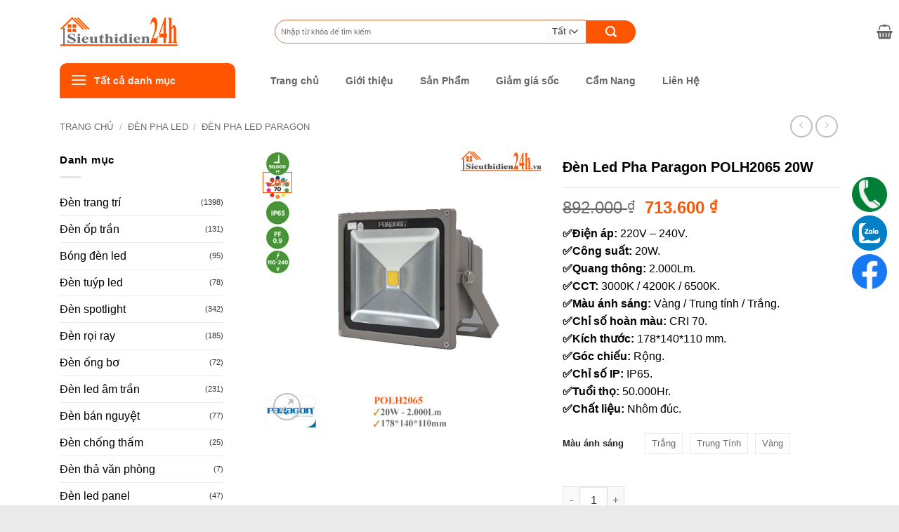

--- FILE ---
content_type: text/html; charset=UTF-8
request_url: https://sieuthidien24h.com/paragon-polh2065-20w
body_size: 41320
content:
<!DOCTYPE html><html lang="vi" prefix="og: https://ogp.me/ns#" class="loading-site no-js"><head><script data-no-optimize="1">var litespeed_docref=sessionStorage.getItem("litespeed_docref");litespeed_docref&&(Object.defineProperty(document,"referrer",{get:function(){return litespeed_docref}}),sessionStorage.removeItem("litespeed_docref"));</script> <meta charset="UTF-8" /><link rel="profile" href="http://gmpg.org/xfn/11" /><link rel="pingback" href="https://sieuthidien24h.com/xmlrpc.php" /> <script type="litespeed/javascript">(function(html){html.className=html.className.replace(/\bno-js\b/,'js')})(document.documentElement)</script> <meta name="viewport" content="width=device-width, initial-scale=1" /><title>Đèn Led Pha Paragon POLH2065 20W ✅Giá: 713.600&nbsp;&#8363;</title><meta name="description" content="✅Mã SP: Paragon POLH2065 20W ✅Độ sáng: 2000 Lumen ✅Size: 178*140*110 ✅Giá: 713.600&nbsp;&#8363;"/><meta name="robots" content="follow, index, max-snippet:-1, max-video-preview:-1, max-image-preview:large"/><link rel="canonical" href="https://sieuthidien24h.com/paragon-polh2065-20w" /><meta property="og:locale" content="vi_VN" /><meta property="og:type" content="product" /><meta property="og:title" content="Đèn Led Pha Paragon POLH2065 20W ✅Giá: 713.600&nbsp;&#8363;" /><meta property="og:description" content="✅Mã SP: Paragon POLH2065 20W ✅Độ sáng: 2000 Lumen ✅Size: 178*140*110 ✅Giá: 713.600&nbsp;&#8363;" /><meta property="og:url" content="https://sieuthidien24h.com/paragon-polh2065-20w" /><meta property="og:site_name" content="Công ty TNHH Chiếu Sáng Nguyễn Gia - Siêu thị điện 24h" /><meta property="og:updated_time" content="2025-03-05T21:59:11+07:00" /><meta property="og:image" content="https://sieuthidien24h.com/wp-content/uploads/2023/10/POLH2065-20w.jpg" /><meta property="og:image:secure_url" content="https://sieuthidien24h.com/wp-content/uploads/2023/10/POLH2065-20w.jpg" /><meta property="og:image:width" content="550" /><meta property="og:image:height" content="550" /><meta property="og:image:alt" content="Đèn Led Pha Paragon POLH2065 20W" /><meta property="og:image:type" content="image/jpeg" /><meta property="product:brand" content="Paragon" /><meta property="product:availability" content="instock" /><meta property="product:retailer_item_id" content="Paragon POLH2065 20W" /><meta name="twitter:card" content="summary_large_image" /><meta name="twitter:title" content="Đèn Led Pha Paragon POLH2065 20W ✅Giá: 713.600&nbsp;&#8363;" /><meta name="twitter:description" content="✅Mã SP: Paragon POLH2065 20W ✅Độ sáng: 2000 Lumen ✅Size: 178*140*110 ✅Giá: 713.600&nbsp;&#8363;" /><meta name="twitter:site" content="@sieuthidien24h" /><meta name="twitter:creator" content="@sieuthidien24h" /><meta name="twitter:image" content="https://sieuthidien24h.com/wp-content/uploads/2023/10/POLH2065-20w.jpg" /><meta name="twitter:label1" content="Giá" /><meta name="twitter:data1" content="713.600&nbsp;&#8363;" /><meta name="twitter:label2" content="Tình trạng sẵn có" /><meta name="twitter:data2" content=" Còn hàng" /> <script type="application/ld+json" class="rank-math-schema-pro">{"@context":"https://schema.org","@graph":[{"@type":"Organization","@id":"https://sieuthidien24h.com/#organization","name":"C\u00f4ng ty TNHH Chi\u1ebfu S\u00e1ng Nguy\u1ec5n Gia","sameAs":["https://www.facebook.com/sieuthidien24h/","https://twitter.com/sieuthidien24h"],"logo":{"@type":"ImageObject","@id":"https://sieuthidien24h.com/#logo","url":"https://sieuthidien24h.com/wp-content/uploads/2022/12/logo-sieuthidien24h.png","contentUrl":"https://sieuthidien24h.com/wp-content/uploads/2022/12/logo-sieuthidien24h.png","caption":"C\u00f4ng ty TNHH Chi\u1ebfu S\u00e1ng Nguy\u1ec5n Gia - Si\u00eau th\u1ecb \u0111i\u1ec7n 24h","inLanguage":"vi","width":"169","height":"42"}},{"@type":"WebSite","@id":"https://sieuthidien24h.com/#website","url":"https://sieuthidien24h.com","name":"C\u00f4ng ty TNHH Chi\u1ebfu S\u00e1ng Nguy\u1ec5n Gia - Si\u00eau th\u1ecb \u0111i\u1ec7n 24h","alternateName":"Si\u00eau th\u1ecb \u0111i\u1ec7n 24h","publisher":{"@id":"https://sieuthidien24h.com/#organization"},"inLanguage":"vi"},{"@type":"ImageObject","@id":"https://sieuthidien24h.com/wp-content/uploads/2023/10/POLH2065-20w.jpg","url":"https://sieuthidien24h.com/wp-content/uploads/2023/10/POLH2065-20w.jpg","width":"550","height":"550","caption":"\u0110\u00e8n Led Pha Paragon POLH2065 20W","inLanguage":"vi"},{"@type":"BreadcrumbList","@id":"https://sieuthidien24h.com/paragon-polh2065-20w#breadcrumb","itemListElement":[{"@type":"ListItem","position":"1","item":{"@id":"https://sieuthidien24h.com","name":"Home"}},{"@type":"ListItem","position":"2","item":{"@id":"https://sieuthidien24h.com/paragon-polh2065-20w","name":"\u0110\u00e8n Led Pha Paragon POLH2065 20W"}}]},{"@type":"WebPage","@id":"https://sieuthidien24h.com/paragon-polh2065-20w#webpage","url":"https://sieuthidien24h.com/paragon-polh2065-20w","name":"\u0110\u00e8n Led Pha Paragon POLH2065 20W \u2705Gi\u00e1: 713.600&nbsp;&#8363;","datePublished":"2023-10-05T15:18:50+07:00","dateModified":"2025-03-05T21:59:11+07:00","isPartOf":{"@id":"https://sieuthidien24h.com/#website"},"primaryImageOfPage":{"@id":"https://sieuthidien24h.com/wp-content/uploads/2023/10/POLH2065-20w.jpg"},"inLanguage":"vi","breadcrumb":{"@id":"https://sieuthidien24h.com/paragon-polh2065-20w#breadcrumb"}},{"@type":"ProductGroup","brand":{"@type":"Brand","name":"Paragon"},"name":"\u0110\u00e8n Led Pha Paragon POLH2065 20W \u2705Gi\u00e1: 713.600&nbsp;&#8363;","description":"\u2705M\u00e3 SP: Paragon POLH2065 20W \u2705\u0110\u1ed9 s\u00e1ng: 2000 Lumen \u2705Size: 178*140*110 \u2705Gi\u00e1: 713.600&nbsp;&#8363;","sku":"Paragon POLH2065 20W","category":"\u0110\u00e8n pha led &gt; \u0110\u00e8n pha Led Paragon","mainEntityOfPage":{"@id":"https://sieuthidien24h.com/paragon-polh2065-20w#webpage"},"image":{"@id":"https://sieuthidien24h.com/wp-content/uploads/2023/10/POLH2065-20w.jpg"},"additionalProperty":[{"@type":"PropertyValue","name":"pa_cong-suat","value":"20w"}],"url":"https://sieuthidien24h.com/paragon-polh2065-20w","productGroupID":"Paragon POLH2065 20W","hasVariant":[{"@type":"Product","sku":"Paragon POLH2065 20W","name":"\u0110\u00e8n Led Pha Paragon POLH2065 20W","description":"\u2705\u0110i\u1ec7n \u00e1p: 220V - 240V. \u2705C\u00f4ng su\u1ea5t: 20W. \u2705Quang th\u00f4ng: 2.000Lm. \u2705CCT: 3000K / 4200K / 6500K. \u2705M\u00e0u \u00e1nh s\u00e1ng: V\u00e0ng / Trung t\u00ednh / Tr\u1eafng. \u2705Ch\u1ec9 s\u1ed1 ho\u00e0n m\u00e0u: CRI 70. \u2705K\u00edch th\u01b0\u1edbc:\u00a0178*140*110 mm. \u2705G\u00f3c chi\u1ebfu: R\u1ed9ng. \u2705Ch\u1ec9 s\u1ed1 IP:\u00a0IP65. \u2705Tu\u1ed5i th\u1ecd:\u00a050.000Hr. \u2705Ch\u1ea5t li\u1ec7u:\u00a0Nh\u00f4m \u0111\u00fac.","image":"https://sieuthidien24h.com/wp-content/uploads/2023/10/POLH2065-20w-150x150.jpg","offers":{"@type":"Offer","description":"\u2705\u0110i\u1ec7n \u00e1p: 220V - 240V. \u2705C\u00f4ng su\u1ea5t: 20W. \u2705Quang th\u00f4ng: 2.000Lm. \u2705CCT: 3000K / 4200K / 6500K. \u2705M\u00e0u \u00e1nh s\u00e1ng: V\u00e0ng / Trung t\u00ednh / Tr\u1eafng. \u2705Ch\u1ec9 s\u1ed1 ho\u00e0n m\u00e0u: CRI 70. \u2705K\u00edch th\u01b0\u1edbc:\u00a0178*140*110 mm. \u2705G\u00f3c chi\u1ebfu: R\u1ed9ng. \u2705Ch\u1ec9 s\u1ed1 IP:\u00a0IP65. \u2705Tu\u1ed5i th\u1ecd:\u00a050.000Hr. \u2705Ch\u1ea5t li\u1ec7u:\u00a0Nh\u00f4m \u0111\u00fac.","price":"713600","priceCurrency":"VND","availability":"https://schema.org/InStock","itemCondition":"NewCondition","priceValidUntil":"2027-12-31","url":"https://sieuthidien24h.com/paragon-polh2065-20w"}}],"@id":"https://sieuthidien24h.com/paragon-polh2065-20w#richSnippet"}]}</script> <link rel='dns-prefetch' href='//fonts.googleapis.com' /><link href='https://fonts.gstatic.com' crossorigin rel='preconnect' /><link rel='prefetch' href='https://sieuthidien24h.com/wp-content/themes/flatsome/assets/js/flatsome.js?ver=e2eddd6c228105dac048' /><link rel='prefetch' href='https://sieuthidien24h.com/wp-content/themes/flatsome/assets/js/chunk.slider.js?ver=3.20.2' /><link rel='prefetch' href='https://sieuthidien24h.com/wp-content/themes/flatsome/assets/js/chunk.popups.js?ver=3.20.2' /><link rel='prefetch' href='https://sieuthidien24h.com/wp-content/themes/flatsome/assets/js/chunk.tooltips.js?ver=3.20.2' /><link rel='prefetch' href='https://sieuthidien24h.com/wp-content/themes/flatsome/assets/js/woocommerce.js?ver=1c9be63d628ff7c3ff4c' /><link rel="alternate" title="oNhúng (JSON)" type="application/json+oembed" href="https://sieuthidien24h.com/wp-json/oembed/1.0/embed?url=https%3A%2F%2Fsieuthidien24h.com%2Fparagon-polh2065-20w" /><link rel="alternate" title="oNhúng (XML)" type="text/xml+oembed" href="https://sieuthidien24h.com/wp-json/oembed/1.0/embed?url=https%3A%2F%2Fsieuthidien24h.com%2Fparagon-polh2065-20w&#038;format=xml" /><style id='wp-img-auto-sizes-contain-inline-css' type='text/css'>img:is([sizes=auto i],[sizes^="auto," i]){contain-intrinsic-size:3000px 1500px}
/*# sourceURL=wp-img-auto-sizes-contain-inline-css */</style><style>footer#footer{content-visibility:auto;contain-intrinsic-size:1px 1000px;}</style><link data-optimized="2" rel="stylesheet" href="https://sieuthidien24h.com/wp-content/litespeed/css/012893252b12d9cbab5e247c963ff2dd.css?ver=f3f8c" /><style id='wp-block-library-inline-css' type='text/css'>:root{--wp-block-synced-color:#7a00df;--wp-block-synced-color--rgb:122,0,223;--wp-bound-block-color:var(--wp-block-synced-color);--wp-editor-canvas-background:#ddd;--wp-admin-theme-color:#007cba;--wp-admin-theme-color--rgb:0,124,186;--wp-admin-theme-color-darker-10:#006ba1;--wp-admin-theme-color-darker-10--rgb:0,107,160.5;--wp-admin-theme-color-darker-20:#005a87;--wp-admin-theme-color-darker-20--rgb:0,90,135;--wp-admin-border-width-focus:2px}@media (min-resolution:192dpi){:root{--wp-admin-border-width-focus:1.5px}}.wp-element-button{cursor:pointer}:root .has-very-light-gray-background-color{background-color:#eee}:root .has-very-dark-gray-background-color{background-color:#313131}:root .has-very-light-gray-color{color:#eee}:root .has-very-dark-gray-color{color:#313131}:root .has-vivid-green-cyan-to-vivid-cyan-blue-gradient-background{background:linear-gradient(135deg,#00d084,#0693e3)}:root .has-purple-crush-gradient-background{background:linear-gradient(135deg,#34e2e4,#4721fb 50%,#ab1dfe)}:root .has-hazy-dawn-gradient-background{background:linear-gradient(135deg,#faaca8,#dad0ec)}:root .has-subdued-olive-gradient-background{background:linear-gradient(135deg,#fafae1,#67a671)}:root .has-atomic-cream-gradient-background{background:linear-gradient(135deg,#fdd79a,#004a59)}:root .has-nightshade-gradient-background{background:linear-gradient(135deg,#330968,#31cdcf)}:root .has-midnight-gradient-background{background:linear-gradient(135deg,#020381,#2874fc)}:root{--wp--preset--font-size--normal:16px;--wp--preset--font-size--huge:42px}.has-regular-font-size{font-size:1em}.has-larger-font-size{font-size:2.625em}.has-normal-font-size{font-size:var(--wp--preset--font-size--normal)}.has-huge-font-size{font-size:var(--wp--preset--font-size--huge)}.has-text-align-center{text-align:center}.has-text-align-left{text-align:left}.has-text-align-right{text-align:right}.has-fit-text{white-space:nowrap!important}#end-resizable-editor-section{display:none}.aligncenter{clear:both}.items-justified-left{justify-content:flex-start}.items-justified-center{justify-content:center}.items-justified-right{justify-content:flex-end}.items-justified-space-between{justify-content:space-between}.screen-reader-text{border:0;clip-path:inset(50%);height:1px;margin:-1px;overflow:hidden;padding:0;position:absolute;width:1px;word-wrap:normal!important}.screen-reader-text:focus{background-color:#ddd;clip-path:none;color:#444;display:block;font-size:1em;height:auto;left:5px;line-height:normal;padding:15px 23px 14px;text-decoration:none;top:5px;width:auto;z-index:100000}html :where(.has-border-color){border-style:solid}html :where([style*=border-top-color]){border-top-style:solid}html :where([style*=border-right-color]){border-right-style:solid}html :where([style*=border-bottom-color]){border-bottom-style:solid}html :where([style*=border-left-color]){border-left-style:solid}html :where([style*=border-width]){border-style:solid}html :where([style*=border-top-width]){border-top-style:solid}html :where([style*=border-right-width]){border-right-style:solid}html :where([style*=border-bottom-width]){border-bottom-style:solid}html :where([style*=border-left-width]){border-left-style:solid}html :where(img[class*=wp-image-]){height:auto;max-width:100%}:where(figure){margin:0 0 1em}html :where(.is-position-sticky){--wp-admin--admin-bar--position-offset:var(--wp-admin--admin-bar--height,0px)}@media screen and (max-width:600px){html :where(.is-position-sticky){--wp-admin--admin-bar--position-offset:0px}}

/*# sourceURL=wp-block-library-inline-css */</style><style id='global-styles-inline-css' type='text/css'>:root{--wp--preset--aspect-ratio--square: 1;--wp--preset--aspect-ratio--4-3: 4/3;--wp--preset--aspect-ratio--3-4: 3/4;--wp--preset--aspect-ratio--3-2: 3/2;--wp--preset--aspect-ratio--2-3: 2/3;--wp--preset--aspect-ratio--16-9: 16/9;--wp--preset--aspect-ratio--9-16: 9/16;--wp--preset--color--black: #000000;--wp--preset--color--cyan-bluish-gray: #abb8c3;--wp--preset--color--white: #ffffff;--wp--preset--color--pale-pink: #f78da7;--wp--preset--color--vivid-red: #cf2e2e;--wp--preset--color--luminous-vivid-orange: #ff6900;--wp--preset--color--luminous-vivid-amber: #fcb900;--wp--preset--color--light-green-cyan: #7bdcb5;--wp--preset--color--vivid-green-cyan: #00d084;--wp--preset--color--pale-cyan-blue: #8ed1fc;--wp--preset--color--vivid-cyan-blue: #0693e3;--wp--preset--color--vivid-purple: #9b51e0;--wp--preset--color--primary: #ff5500;--wp--preset--color--secondary: #C05530;--wp--preset--color--success: #627D47;--wp--preset--color--alert: #b20000;--wp--preset--gradient--vivid-cyan-blue-to-vivid-purple: linear-gradient(135deg,rgb(6,147,227) 0%,rgb(155,81,224) 100%);--wp--preset--gradient--light-green-cyan-to-vivid-green-cyan: linear-gradient(135deg,rgb(122,220,180) 0%,rgb(0,208,130) 100%);--wp--preset--gradient--luminous-vivid-amber-to-luminous-vivid-orange: linear-gradient(135deg,rgb(252,185,0) 0%,rgb(255,105,0) 100%);--wp--preset--gradient--luminous-vivid-orange-to-vivid-red: linear-gradient(135deg,rgb(255,105,0) 0%,rgb(207,46,46) 100%);--wp--preset--gradient--very-light-gray-to-cyan-bluish-gray: linear-gradient(135deg,rgb(238,238,238) 0%,rgb(169,184,195) 100%);--wp--preset--gradient--cool-to-warm-spectrum: linear-gradient(135deg,rgb(74,234,220) 0%,rgb(151,120,209) 20%,rgb(207,42,186) 40%,rgb(238,44,130) 60%,rgb(251,105,98) 80%,rgb(254,248,76) 100%);--wp--preset--gradient--blush-light-purple: linear-gradient(135deg,rgb(255,206,236) 0%,rgb(152,150,240) 100%);--wp--preset--gradient--blush-bordeaux: linear-gradient(135deg,rgb(254,205,165) 0%,rgb(254,45,45) 50%,rgb(107,0,62) 100%);--wp--preset--gradient--luminous-dusk: linear-gradient(135deg,rgb(255,203,112) 0%,rgb(199,81,192) 50%,rgb(65,88,208) 100%);--wp--preset--gradient--pale-ocean: linear-gradient(135deg,rgb(255,245,203) 0%,rgb(182,227,212) 50%,rgb(51,167,181) 100%);--wp--preset--gradient--electric-grass: linear-gradient(135deg,rgb(202,248,128) 0%,rgb(113,206,126) 100%);--wp--preset--gradient--midnight: linear-gradient(135deg,rgb(2,3,129) 0%,rgb(40,116,252) 100%);--wp--preset--font-size--small: 13px;--wp--preset--font-size--medium: 20px;--wp--preset--font-size--large: 36px;--wp--preset--font-size--x-large: 42px;--wp--preset--spacing--20: 0.44rem;--wp--preset--spacing--30: 0.67rem;--wp--preset--spacing--40: 1rem;--wp--preset--spacing--50: 1.5rem;--wp--preset--spacing--60: 2.25rem;--wp--preset--spacing--70: 3.38rem;--wp--preset--spacing--80: 5.06rem;--wp--preset--shadow--natural: 6px 6px 9px rgba(0, 0, 0, 0.2);--wp--preset--shadow--deep: 12px 12px 50px rgba(0, 0, 0, 0.4);--wp--preset--shadow--sharp: 6px 6px 0px rgba(0, 0, 0, 0.2);--wp--preset--shadow--outlined: 6px 6px 0px -3px rgb(255, 255, 255), 6px 6px rgb(0, 0, 0);--wp--preset--shadow--crisp: 6px 6px 0px rgb(0, 0, 0);}:where(body) { margin: 0; }.wp-site-blocks > .alignleft { float: left; margin-right: 2em; }.wp-site-blocks > .alignright { float: right; margin-left: 2em; }.wp-site-blocks > .aligncenter { justify-content: center; margin-left: auto; margin-right: auto; }:where(.is-layout-flex){gap: 0.5em;}:where(.is-layout-grid){gap: 0.5em;}.is-layout-flow > .alignleft{float: left;margin-inline-start: 0;margin-inline-end: 2em;}.is-layout-flow > .alignright{float: right;margin-inline-start: 2em;margin-inline-end: 0;}.is-layout-flow > .aligncenter{margin-left: auto !important;margin-right: auto !important;}.is-layout-constrained > .alignleft{float: left;margin-inline-start: 0;margin-inline-end: 2em;}.is-layout-constrained > .alignright{float: right;margin-inline-start: 2em;margin-inline-end: 0;}.is-layout-constrained > .aligncenter{margin-left: auto !important;margin-right: auto !important;}.is-layout-constrained > :where(:not(.alignleft):not(.alignright):not(.alignfull)){margin-left: auto !important;margin-right: auto !important;}body .is-layout-flex{display: flex;}.is-layout-flex{flex-wrap: wrap;align-items: center;}.is-layout-flex > :is(*, div){margin: 0;}body .is-layout-grid{display: grid;}.is-layout-grid > :is(*, div){margin: 0;}body{padding-top: 0px;padding-right: 0px;padding-bottom: 0px;padding-left: 0px;}a:where(:not(.wp-element-button)){text-decoration: none;}:root :where(.wp-element-button, .wp-block-button__link){background-color: #32373c;border-width: 0;color: #fff;font-family: inherit;font-size: inherit;font-style: inherit;font-weight: inherit;letter-spacing: inherit;line-height: inherit;padding-top: calc(0.667em + 2px);padding-right: calc(1.333em + 2px);padding-bottom: calc(0.667em + 2px);padding-left: calc(1.333em + 2px);text-decoration: none;text-transform: inherit;}.has-black-color{color: var(--wp--preset--color--black) !important;}.has-cyan-bluish-gray-color{color: var(--wp--preset--color--cyan-bluish-gray) !important;}.has-white-color{color: var(--wp--preset--color--white) !important;}.has-pale-pink-color{color: var(--wp--preset--color--pale-pink) !important;}.has-vivid-red-color{color: var(--wp--preset--color--vivid-red) !important;}.has-luminous-vivid-orange-color{color: var(--wp--preset--color--luminous-vivid-orange) !important;}.has-luminous-vivid-amber-color{color: var(--wp--preset--color--luminous-vivid-amber) !important;}.has-light-green-cyan-color{color: var(--wp--preset--color--light-green-cyan) !important;}.has-vivid-green-cyan-color{color: var(--wp--preset--color--vivid-green-cyan) !important;}.has-pale-cyan-blue-color{color: var(--wp--preset--color--pale-cyan-blue) !important;}.has-vivid-cyan-blue-color{color: var(--wp--preset--color--vivid-cyan-blue) !important;}.has-vivid-purple-color{color: var(--wp--preset--color--vivid-purple) !important;}.has-primary-color{color: var(--wp--preset--color--primary) !important;}.has-secondary-color{color: var(--wp--preset--color--secondary) !important;}.has-success-color{color: var(--wp--preset--color--success) !important;}.has-alert-color{color: var(--wp--preset--color--alert) !important;}.has-black-background-color{background-color: var(--wp--preset--color--black) !important;}.has-cyan-bluish-gray-background-color{background-color: var(--wp--preset--color--cyan-bluish-gray) !important;}.has-white-background-color{background-color: var(--wp--preset--color--white) !important;}.has-pale-pink-background-color{background-color: var(--wp--preset--color--pale-pink) !important;}.has-vivid-red-background-color{background-color: var(--wp--preset--color--vivid-red) !important;}.has-luminous-vivid-orange-background-color{background-color: var(--wp--preset--color--luminous-vivid-orange) !important;}.has-luminous-vivid-amber-background-color{background-color: var(--wp--preset--color--luminous-vivid-amber) !important;}.has-light-green-cyan-background-color{background-color: var(--wp--preset--color--light-green-cyan) !important;}.has-vivid-green-cyan-background-color{background-color: var(--wp--preset--color--vivid-green-cyan) !important;}.has-pale-cyan-blue-background-color{background-color: var(--wp--preset--color--pale-cyan-blue) !important;}.has-vivid-cyan-blue-background-color{background-color: var(--wp--preset--color--vivid-cyan-blue) !important;}.has-vivid-purple-background-color{background-color: var(--wp--preset--color--vivid-purple) !important;}.has-primary-background-color{background-color: var(--wp--preset--color--primary) !important;}.has-secondary-background-color{background-color: var(--wp--preset--color--secondary) !important;}.has-success-background-color{background-color: var(--wp--preset--color--success) !important;}.has-alert-background-color{background-color: var(--wp--preset--color--alert) !important;}.has-black-border-color{border-color: var(--wp--preset--color--black) !important;}.has-cyan-bluish-gray-border-color{border-color: var(--wp--preset--color--cyan-bluish-gray) !important;}.has-white-border-color{border-color: var(--wp--preset--color--white) !important;}.has-pale-pink-border-color{border-color: var(--wp--preset--color--pale-pink) !important;}.has-vivid-red-border-color{border-color: var(--wp--preset--color--vivid-red) !important;}.has-luminous-vivid-orange-border-color{border-color: var(--wp--preset--color--luminous-vivid-orange) !important;}.has-luminous-vivid-amber-border-color{border-color: var(--wp--preset--color--luminous-vivid-amber) !important;}.has-light-green-cyan-border-color{border-color: var(--wp--preset--color--light-green-cyan) !important;}.has-vivid-green-cyan-border-color{border-color: var(--wp--preset--color--vivid-green-cyan) !important;}.has-pale-cyan-blue-border-color{border-color: var(--wp--preset--color--pale-cyan-blue) !important;}.has-vivid-cyan-blue-border-color{border-color: var(--wp--preset--color--vivid-cyan-blue) !important;}.has-vivid-purple-border-color{border-color: var(--wp--preset--color--vivid-purple) !important;}.has-primary-border-color{border-color: var(--wp--preset--color--primary) !important;}.has-secondary-border-color{border-color: var(--wp--preset--color--secondary) !important;}.has-success-border-color{border-color: var(--wp--preset--color--success) !important;}.has-alert-border-color{border-color: var(--wp--preset--color--alert) !important;}.has-vivid-cyan-blue-to-vivid-purple-gradient-background{background: var(--wp--preset--gradient--vivid-cyan-blue-to-vivid-purple) !important;}.has-light-green-cyan-to-vivid-green-cyan-gradient-background{background: var(--wp--preset--gradient--light-green-cyan-to-vivid-green-cyan) !important;}.has-luminous-vivid-amber-to-luminous-vivid-orange-gradient-background{background: var(--wp--preset--gradient--luminous-vivid-amber-to-luminous-vivid-orange) !important;}.has-luminous-vivid-orange-to-vivid-red-gradient-background{background: var(--wp--preset--gradient--luminous-vivid-orange-to-vivid-red) !important;}.has-very-light-gray-to-cyan-bluish-gray-gradient-background{background: var(--wp--preset--gradient--very-light-gray-to-cyan-bluish-gray) !important;}.has-cool-to-warm-spectrum-gradient-background{background: var(--wp--preset--gradient--cool-to-warm-spectrum) !important;}.has-blush-light-purple-gradient-background{background: var(--wp--preset--gradient--blush-light-purple) !important;}.has-blush-bordeaux-gradient-background{background: var(--wp--preset--gradient--blush-bordeaux) !important;}.has-luminous-dusk-gradient-background{background: var(--wp--preset--gradient--luminous-dusk) !important;}.has-pale-ocean-gradient-background{background: var(--wp--preset--gradient--pale-ocean) !important;}.has-electric-grass-gradient-background{background: var(--wp--preset--gradient--electric-grass) !important;}.has-midnight-gradient-background{background: var(--wp--preset--gradient--midnight) !important;}.has-small-font-size{font-size: var(--wp--preset--font-size--small) !important;}.has-medium-font-size{font-size: var(--wp--preset--font-size--medium) !important;}.has-large-font-size{font-size: var(--wp--preset--font-size--large) !important;}.has-x-large-font-size{font-size: var(--wp--preset--font-size--x-large) !important;}
/*# sourceURL=global-styles-inline-css */</style><style id='woocommerce-inline-inline-css' type='text/css'>.woocommerce form .form-row .required { visibility: visible; }
/*# sourceURL=woocommerce-inline-inline-css */</style><style id='flatsome-main-inline-css' type='text/css'>@font-face {
				font-family: "fl-icons";
				font-display: block;
				src: url(https://sieuthidien24h.com/wp-content/themes/flatsome/assets/css/icons/fl-icons.eot?v=3.20.2);
				src:
					url(https://sieuthidien24h.com/wp-content/themes/flatsome/assets/css/icons/fl-icons.eot#iefix?v=3.20.2) format("embedded-opentype"),
					url(https://sieuthidien24h.com/wp-content/themes/flatsome/assets/css/icons/fl-icons.woff2?v=3.20.2) format("woff2"),
					url(https://sieuthidien24h.com/wp-content/themes/flatsome/assets/css/icons/fl-icons.ttf?v=3.20.2) format("truetype"),
					url(https://sieuthidien24h.com/wp-content/themes/flatsome/assets/css/icons/fl-icons.woff?v=3.20.2) format("woff"),
					url(https://sieuthidien24h.com/wp-content/themes/flatsome/assets/css/icons/fl-icons.svg?v=3.20.2#fl-icons) format("svg");
			}
/*# sourceURL=flatsome-main-inline-css */</style> <script type="litespeed/javascript" data-src="https://sieuthidien24h.com/wp-includes/js/jquery/jquery.min.js" id="jquery-core-js"></script> <script id="xtfw-inline-js-after" type="litespeed/javascript">window.XT=(typeof window.XT!=="undefined")?window.XT:{};XT.isTouchDevice=function(){return("ontouchstart" in document.documentElement)};(function($){if(XT.isTouchDevice()){$("html").addClass("xtfw-touchevents")}else{$("html").addClass("xtfw-no-touchevents")}})(jQuery)</script> <script id="wc-add-to-cart-js-extra" type="litespeed/javascript">var wc_add_to_cart_params={"ajax_url":"/wp-admin/admin-ajax.php","wc_ajax_url":"/?wc-ajax=%%endpoint%%","i18n_view_cart":"Xem gi\u1ecf h\u00e0ng","cart_url":"https://sieuthidien24h.com/gio-hang","is_cart":"","cart_redirect_after_add":"no"}</script> <script id="xt_framework_add-to-cart-js-extra" type="litespeed/javascript">var XT_ATC={"customizerConfigId":"xt_framework_add-to-cart","ajaxUrl":"https://sieuthidien24h.com/?wc-ajax=%%endpoint%%","ajaxAddToCart":"1","ajaxSinglePageAddToCart":"1","singleRefreshFragments":"","singleScrollToNotice":"1","singleScrollToNoticeTimeout":"","isProductPage":"1","overrideSpinner":"1","spinnerIcon":"xt_icon-spinner2","checkmarkIcon":"xt_icon-checkmark","redirectionEnabled":"","redirectionTo":"https://sieuthidien24h.com/gio-hang"}</script> <script id="wc-single-product-js-extra" type="litespeed/javascript">var wc_single_product_params={"i18n_required_rating_text":"Vui l\u00f2ng ch\u1ecdn m\u1ed9t m\u1ee9c \u0111\u00e1nh gi\u00e1","i18n_rating_options":["1 tr\u00ean 5 sao","2 tr\u00ean 5 sao","3 tr\u00ean 5 sao","4 tr\u00ean 5 sao","5 tr\u00ean 5 sao"],"i18n_product_gallery_trigger_text":"Xem th\u01b0 vi\u1ec7n \u1ea3nh to\u00e0n m\u00e0n h\u00ecnh","review_rating_required":"yes","flexslider":{"rtl":!1,"animation":"slide","smoothHeight":!0,"directionNav":!1,"controlNav":"thumbnails","slideshow":!1,"animationSpeed":500,"animationLoop":!1,"allowOneSlide":!1},"zoom_enabled":"","zoom_options":[],"photoswipe_enabled":"1","photoswipe_options":{"shareEl":!1,"closeOnScroll":!1,"history":!1,"hideAnimationDuration":0,"showAnimationDuration":0},"flexslider_enabled":""}</script> <script id="xt-woo-variation-swatches-js-extra" type="litespeed/javascript">var XT_WOOVS={"can_use_premium_code":"1","catalog_mode":"","catalog_mode_hover":""}</script> <link rel="https://api.w.org/" href="https://sieuthidien24h.com/wp-json/" /><link rel="alternate" title="JSON" type="application/json" href="https://sieuthidien24h.com/wp-json/wp/v2/product/11772" /><link rel="EditURI" type="application/rsd+xml" title="RSD" href="https://sieuthidien24h.com/xmlrpc.php?rsd" /><meta name="generator" content="WordPress 6.9" /><link rel='shortlink' href='https://sieuthidien24h.com/?p=11772' /><meta name="google-site-verification" content="41Q3axUJ5FXMr61UX8tsFKR5geAqD5GSVffZjmhoN7U" /> <script type="litespeed/javascript" data-src="https://www.googletagmanager.com/gtag/js?id=UA-140855566-1"></script> <script type="litespeed/javascript">window.dataLayer=window.dataLayer||[];function gtag(){dataLayer.push(arguments)}
gtag('js',new Date());gtag('config','UA-140855566-1');gtag('config','AW-11079271808')</script>  <script type="litespeed/javascript">gtag('event','conversion',{'send_to':'AW-11079271808/aKPwCJyHpooYEICLgaMp'})</script> <noscript><style>.woocommerce-product-gallery{ opacity: 1 !important; }</style></noscript><link rel="icon" href="https://sieuthidien24h.com/wp-content/uploads/2025/04/cropped-logo-favicon-32x32.jpg" sizes="32x32" /><link rel="icon" href="https://sieuthidien24h.com/wp-content/uploads/2025/04/cropped-logo-favicon-192x192.jpg" sizes="192x192" /><link rel="apple-touch-icon" href="https://sieuthidien24h.com/wp-content/uploads/2025/04/cropped-logo-favicon-180x180.jpg" /><meta name="msapplication-TileImage" content="https://sieuthidien24h.com/wp-content/uploads/2025/04/cropped-logo-favicon-270x270.jpg" /><style id="custom-css" type="text/css">:root {--primary-color: #ff5500;--fs-color-primary: #ff5500;--fs-color-secondary: #C05530;--fs-color-success: #627D47;--fs-color-alert: #b20000;--fs-color-base: #000000;--fs-experimental-link-color: #000000;--fs-experimental-link-color-hover: #ff5500;}.tooltipster-base {--tooltip-color: #fff;--tooltip-bg-color: #000;}.off-canvas-right .mfp-content, .off-canvas-left .mfp-content {--drawer-width: 300px;}.off-canvas .mfp-content.off-canvas-cart {--drawer-width: 360px;}.container-width, .full-width .ubermenu-nav, .container, .row{max-width: 1140px}.row.row-collapse{max-width: 1110px}.row.row-small{max-width: 1132.5px}.row.row-large{max-width: 1170px}.header-main{height: 90px}#logo img{max-height: 90px}#logo{width:200px;}.header-bottom{min-height: 10px}.header-top{min-height: 30px}.transparent .header-main{height: 90px}.transparent #logo img{max-height: 90px}.has-transparent + .page-title:first-of-type,.has-transparent + #main > .page-title,.has-transparent + #main > div > .page-title,.has-transparent + #main .page-header-wrapper:first-of-type .page-title{padding-top: 140px;}.header.show-on-scroll,.stuck .header-main{height:70px!important}.stuck #logo img{max-height: 70px!important}.search-form{ width: 60%;}.header-bottom {background-color: #ffffff}.header-bottom-nav > li > a{line-height: 16px }@media (max-width: 549px) {.header-main{height: 70px}#logo img{max-height: 70px}}h1,h2,h3,h4,h5,h6,.heading-font{color: #000000;}body{font-size: 100%;}body{font-family: Roboto, sans-serif;}body {font-weight: 400;font-style: normal;}.nav > li > a {font-family: Roboto, sans-serif;}.mobile-sidebar-levels-2 .nav > li > ul > li > a {font-family: Roboto, sans-serif;}.nav > li > a,.mobile-sidebar-levels-2 .nav > li > ul > li > a {font-weight: 700;font-style: normal;}h1,h2,h3,h4,h5,h6,.heading-font, .off-canvas-center .nav-sidebar.nav-vertical > li > a{font-family: Roboto, sans-serif;}h1,h2,h3,h4,h5,h6,.heading-font,.banner h1,.banner h2 {font-weight: 700;font-style: normal;}.alt-font{font-family: "Dancing Script", sans-serif;}.alt-font {font-weight: 400!important;font-style: normal!important;}.shop-page-title.featured-title .title-bg{ background-image: url(https://sieuthidien24h.com/wp-content/uploads/2023/10/POLH2065-20w.jpg)!important;}@media screen and (min-width: 550px){.products .box-vertical .box-image{min-width: 300px!important;width: 300px!important;}}.absolute-footer, html{background-color: #eaeaea}.page-title-small + main .product-container > .row{padding-top:0;}.nav-vertical-fly-out > li + li {border-top-width: 1px; border-top-style: solid;}.label-new.menu-item > a:after{content:"Mới";}.label-hot.menu-item > a:after{content:"Nổi bật";}.label-sale.menu-item > a:after{content:"Giảm giá";}.label-popular.menu-item > a:after{content:"Phổ biến";}</style><style type="text/css" id="wp-custom-css">.shop-container .term-description  .numlist {
    list-style: inside outside !important;
}
.shop-container .term-description li {
    list-style: inside;
}
.wcva-filter-widget .widget_layered_nav a.wcvaswatchinput {
    display: inline-block;
    margin-left: 8px;
    width: auto !important;
    text-align: center;
		margin-top: 10px;
}
.blog-single .single-page .ftwp-in-post#ftwp-container-outer.ftwp-float-none #ftwp-contents {
    width: auto;
}
.section-add-contact .col-contact-add-dektop .ux-menu-link__link {
    border-bottom-style: none !important;
}
.section-add-contact .col-contact-add-dektop span:hover {
    color: #f50;
}
.blog-single #comments {
    display: none;
}
.type-product .product-main .product-summary form.variations_form.cart p {
    display: none;
}
.type-product .product-main .product-summary  .product-short-description p span strong {
    display: none;
}
.swatchinput > .selectedswatch {
    background-color: #ff5602 !important;
    color: #ffffff !important;
}
/*hover*/
.hide-for-medium #shop-sidebar div.wcvashopswatchlabel:hover {
    outline: solid 1px #000;
    outline-style: solid;
}
/*FOOTER*/
.section-contact-home .text-policy span.ux-menu-link__text, .detail-brand-contact-home span.ux-menu-link__text, .detai-text-infomatios span.ux-menu-link__text {
    font-size: 0.9rem;
    color: #000;
}
.section-contact-home .text-policy span.ux-menu-link__text:hover, .detail-brand-contact-home span.ux-menu-link__text:hover, .detai-text-infomatios span.ux-menu-link__text:hover {
    color: #f50 !important;
}
.section-contact-home .text-policy .ux-menu-link__link, .detail-brand-contact-home .ux-menu-link__link, .detai-text-infomatios .ux-menu-link__link {
    border-bottom-width: 0;
}
.thong-tin-tac-gia {
    background: #FFFDE7;
    padding: 15px;
    border-radius: 5px;
    display: inline-block;
    width: 100%;
    clear: both;
    border: 1px dashed #FF9800;
}
.thong-tin-tac-gia .left {
    width: 15%;
    float: left;
    display: inline-block;
}
.thong-tin-tac-gia .right {
    padding-left: 10px;
    width: 85%;
    float: right;
    display: inline-block;
    text-align: left;
}
.blog-single h4 {
    font-size: 20px;
	  margin-bottom: 4px;
    font-weight: 400;
}
.thong-tin-tac-gia .right p {
    font-size: 14px !important;
}
@media  (max-width: 768px) {
	.header-search-form .flex-col button.ux-search-submit {
	border-radius: 0px 20px 20px 0px !important
}
}</style><style id="flatsome-swatches-css">.variations_form .ux-swatch.selected {box-shadow: 0 0 0 2px var(--fs-color-secondary);}.ux-swatches-in-loop .ux-swatch.selected {box-shadow: 0 0 0 2px var(--fs-color-secondary);}</style><style id="flatsome-variation-images-css">.ux-additional-variation-images-thumbs-placeholder {max-height: 0;opacity: 0;visibility: hidden;transition: visibility .1s, opacity .1s, max-height .2s ease-out;}.ux-additional-variation-images-thumbs-placeholder--visible {max-height: 1000px;opacity: 1;visibility: visible;transition: visibility .2s, opacity .2s, max-height .1s ease-in;}</style><style id="xirki-inline-styles">.xt_atc-loading .xt_atc-button-spinner-wrap.xt_atc-button-spinner-ready{-webkit-transform:scale(1.3)!important;-moz-transform:scale(1.3)!important;-ms-transform:scale(1.3)!important;-o-transform:scale(1.3)!important;transform:scale(1.3)!important;}.xt_woovs-archives-product .variations_form.xt_woovs-support{text-align:center;}.xt_woovs-single-product .xt_woovs-swatches-wrap .variations{padding-top:0px;padding-bottom:0px;padding-left:0px;padding-right:0px;}:root{--xt-woovs-single-swatch-hgap:10px;--xt-woovs-single-swatch-vgap:10px;--xt-woovs-single-vgap:20px;--xt-woovs-archives-swatch-hgap:5px;--xt-woovs-archives-swatch-vgap:5px;--xt-woovs-archives-vgap:10px;}.xt_woovs-single-product .xt_woovs-swatches .swatch.swatch-label{min-width:50px;height:30px;line-height:30px;font-size:13px;color:#666;background-color:#fff;-webkit-box-shadow:inset 0 0 0 1px #eaeaea;-moz-box-shadow:inset 0 0 0 1px #eaeaea;box-shadow:inset 0 0 0 1px #eaeaea;}.xt_woovs-single-product .xt_woovs-swatches.xt_woovs-featured-2 .swatch.swatch-label{min-width:calc(50px * 1.2);height:calc(30px * 1.2);line-height:calc(30px * 1.2);font-size:calc(13px * 1.2);}.xt_woovs-single-product .xt_woovs-swatches.xt_woovs-featured-3 .swatch.swatch-label{min-width:calc(50px * 1.3);height:calc(30px * 1.5);line-height:calc(30px * 1.5);font-size:calc(13px * 1.3);}.xt_woovs-single-product .xt_woovs-swatches.xt_woovs-featured-4 .swatch.swatch-label{min-width:calc(50px * 1.4);height:calc(30px * 1.8);line-height:calc(30px * 1.8);font-size:calc(13px * 1.4);}.xt_woovs-single-product .xt_woovs-swatches.xt_woovs-featured-5 .swatch.swatch-label{min-width:calc(50px * 1.5);height:calc(30px * 2.1);line-height:calc(30px * 2.1);font-size:calc(13px * 1.5);}.xtfw-no-touchevents .xt_woovs-single-product .xt_woovs-swatches .swatch.swatch-label:not(.xt_woovs-selected):not(.xt_woovs-disabled):hover{color:#000;background-color:#c8c8c8;-webkit-box-shadow:inset 0 0 0 2px #c8c8c8;-moz-box-shadow:inset 0 0 0 2px #c8c8c8;box-shadow:inset 0 0 0 2px #c8c8c8;}.xt_woovs-single-product .xt_woovs-swatches .swatch.swatch-label.xt_woovs-selected{color:#fff;background-color:#000000;-webkit-box-shadow:inset 0 0 0 2px #000000;-moz-box-shadow:inset 0 0 0 2px #000000;box-shadow:inset 0 0 0 2px #000000;}.xt_woovs-single-product .xt_woovs-swatches .swatch.swatch-color .swatch-inner{width:50px;height:50px;padding:2px;-webkit-box-shadow:inset 0 0 0 1px #eaeaea;-moz-box-shadow:inset 0 0 0 1px #eaeaea;box-shadow:inset 0 0 0 1px #eaeaea;}.xt_woovs-single-product .xt_woovs-swatches .swatch.swatch-color figcaption{font-size:calc(50px * 0.25);}.xt_woovs-single-product .xt_woovs-swatches.xt_woovs-featured-2 .swatch.swatch-color .swatch-inner{width:calc(50px * 1.2);}.xt_woovs-single-product .xt_woovs-swatches.xt_woovs-featured-2 .swatch.swatch-color figcaption{font-size:calc((50px * 1.2) * 0.25);}.xt_woovs-single-product .xt_woovs-swatches.xt_woovs-featured-3 .swatch.swatch-color .swatch-inner{width:calc(50px * 1.5);}.xt_woovs-single-product .xt_woovs-swatches.xt_woovs-featured-3 .swatch.swatch-color figcaption{width:calc((50px * 1.5) * 0.25);}.xt_woovs-single-product .xt_woovs-swatches.xt_woovs-featured-4 .swatch.swatch-color .swatch-inner{width:calc(50px * 1.8);}.xt_woovs-single-product .xt_woovs-swatches.xt_woovs-featured-4 .swatch.swatch-color figcaption{width:calc((50px * 1.8) * 0.25);}.xt_woovs-single-product .xt_woovs-swatches.xt_woovs-featured-5 .swatch.swatch-color .swatch-inner{width:calc(50px * 2.1);}.xt_woovs-single-product .xt_woovs-swatches.xt_woovs-featured-5 .swatch.swatch-color figcaption{width:calc((50px * 2.1) * 0.25);}.xtfw-no-touchevents .xt_woovs-single-product .xt_woovs-swatches .swatch.swatch-color:not(.xt_woovs-selected):not(.xt_woovs-disabled):hover .swatch-inner{-webkit-box-shadow:inset 0 0 0 2px #c8c8c8;-moz-box-shadow:inset 0 0 0 2px #c8c8c8;box-shadow:inset 0 0 0 2px #c8c8c8;}.xt_woovs-single-product .xt_woovs-swatches .swatch.swatch-color.xt_woovs-selected .swatch-inner{-webkit-box-shadow:inset 0 0 0 2px #000000;-moz-box-shadow:inset 0 0 0 2px #000000;box-shadow:inset 0 0 0 2px #000000;}.xt_woovs-single-product .xt_woovs-swatches .swatch.swatch-image{width:50px;}.xt_woovs-single-product .xt_woovs-swatches .swatch.swatch-image figcaption{font-size:calc(50px * 0.25);}.xt_woovs-single-product .xt_woovs-swatches.xt_woovs-featured-2 .swatch.swatch-image{width:calc(50px * 1.2);}.xt_woovs-single-product .xt_woovs-swatches.xt_woovs-featured-2 .swatch.swatch-image figcaption{font-size:calc((50px * 1.2) * 0.25);}.xt_woovs-single-product .xt_woovs-swatches.xt_woovs-featured-3 .swatch.swatch-image{width:calc(50px * 1.5);}.xt_woovs-single-product .xt_woovs-swatches.xt_woovs-featured-3 .swatch.swatch-image figcaption{font-size:calc((50px * 1.5) * 0.25);}.xt_woovs-single-product .xt_woovs-swatches.xt_woovs-featured-4 .swatch.swatch-image{width:calc(50px * 1.8);}.xt_woovs-single-product .xt_woovs-swatches.xt_woovs-featured-4 .swatch.swatch-image figcaption{font-size:calc((50px * 1.8) * 0.25);}.xt_woovs-single-product .xt_woovs-swatches.xt_woovs-featured-5 .swatch.swatch-image{width:calc(50px * 2.1);}.xt_woovs-single-product .xt_woovs-swatches.xt_woovs-featured-5 .swatch.swatch-image figcaption{font-size:calc((50px * 2.1) * 0.25);}.xt_woovs-single-product .xt_woovs-swatches .swatch.swatch-image .swatch-inner{padding:2px;-webkit-box-shadow:inset 0 0 0 1px #eaeaea;-moz-box-shadow:inset 0 0 0 1px #eaeaea;box-shadow:inset 0 0 0 1px #eaeaea;}.xtfw-no-touchevents .xt_woovs-single-product .xt_woovs-swatches .swatch.swatch-image:not(.xt_woovs-selected):not(.xt_woovs-disabled):hover .swatch-inner{-webkit-box-shadow:inset 0 0 0 2px #c8c8c8;-moz-box-shadow:inset 0 0 0 2px #c8c8c8;box-shadow:inset 0 0 0 2px #c8c8c8;}.xt_woovs-single-product .xt_woovs-swatches .swatch.swatch-image.xt_woovs-selected .swatch-inner{-webkit-box-shadow:inset 0 0 0 2px #000000;-moz-box-shadow:inset 0 0 0 2px #000000;box-shadow:inset 0 0 0 2px #000000;}.xt_woovs-single .xt_woovs-tooltip img{max-width:50px!important;}.xt_woovs-single .xt_woovs-tooltip.tooltip-image{border-width:2px;}.xt_woovs-single .xt_woovs-tooltip.tooltip-image:after{top:calc(100% + 2px - 1px);}.xt_woovs-single .xt_woovs-tooltip,.xt_woovs-single .xt_woovs-tooltip img{-webkit-border-radius:5%;-moz-border-radius:5%;border-radius:5%;}.xt_woovs-single .xt_woovs-tooltip{background-color:#161616;border-color:#161616;color:#fff;}.xt_woovs-single .xt_woovs-tooltip:after{border-top-color:#161616;}.xt_woovs-archives-product .xt_woovs-swatches-wrap .variations{padding-top:10px;padding-bottom:0px;padding-left:0px;padding-right:0px;}.xt_woovs-archives-product .xt_woovs-swatches .swatch.swatch-label{min-width:25px;height:20px;line-height:20px;font-size:10px;color:#666;background-color:#fff;-webkit-box-shadow:inset 0 0 0 1px #eaeaea;-moz-box-shadow:inset 0 0 0 1px #eaeaea;box-shadow:inset 0 0 0 1px #eaeaea;}.xt_woovs-archives-product .xt_woovs-swatches.xt_woovs-featured-2 .swatch.swatch-label{min-width:calc(25px * 1.2);height:calc(20px * 1.2);line-height:calc(20px * 1.2);font-size:calc(10px * 1.2);}.xt_woovs-archives-product .xt_woovs-swatches.xt_woovs-featured-3 .swatch.swatch-label{min-width:calc(25px * 1.3);height:calc(20px * 1.5);line-height:calc(20px * 1.5);font-size:calc(10px * 1.3);}.xt_woovs-archives-product .xt_woovs-swatches.xt_woovs-featured-4 .swatch.swatch-label{min-width:calc(25px * 1.4);height:calc(20px * 1.8);line-height:calc(20px * 1.8);font-size:calc(10px * 1.4);}.xt_woovs-archives-product .xt_woovs-swatches.xt_woovs-featured-5 .swatch.swatch-label{min-width:calc(25px * 1.5);height:calc(20px * 2.1);line-height:calc(20px * 2.1);font-size:calc(10px * 1.5);}.xtfw-no-touchevents .xt_woovs-archives-product .xt_woovs-swatches .swatch.swatch-label:not(.xt_woovs-selected):not(.xt_woovs-disabled):hover{color:#000;background-color:#c8c8c8;-webkit-box-shadow:inset 0 0 0 2px #c8c8c8;-moz-box-shadow:inset 0 0 0 2px #c8c8c8;box-shadow:inset 0 0 0 2px #c8c8c8;}.xt_woovs-archives-product .xt_woovs-swatches .swatch.swatch-label.xt_woovs-selected{color:#fff;background-color:#000000;-webkit-box-shadow:inset 0 0 0 2px #000000;-moz-box-shadow:inset 0 0 0 2px #000000;box-shadow:inset 0 0 0 2px #000000;}.xt_woovs-archives-product .xt_woovs-swatches .swatch.swatch-color .swatch-inner{width:25px;height:25px;padding:2px;-webkit-box-shadow:inset 0 0 0 1px #eaeaea;-moz-box-shadow:inset 0 0 0 1px #eaeaea;box-shadow:inset 0 0 0 1px #eaeaea;}.xt_woovs-archives-product .xt_woovs-swatches .swatch.swatch-color figcaption{font-size:calc(25px * 0.25);}.xt_woovs-archives-product .xt_woovs-swatches.xt_woovs-featured-2 .swatch.swatch-color .swatch-inner{width:calc(25px * 1.2);}.xt_woovs-archives-product .xt_woovs-swatches.xt_woovs-featured-2 .swatch.swatch-color figcaption{font-size:calc((25px * 1.2) * 0.25);}.xt_woovs-archives-product .xt_woovs-swatches.xt_woovs-featured-3 .swatch.swatch-color .swatch-inner{width:calc(25px * 1.5);}.xt_woovs-archives-product .xt_woovs-swatches.xt_woovs-featured-3 .swatch.swatch-color figcaption{width:calc((25px * 1.5) * 0.25);}.xt_woovs-archives-product .xt_woovs-swatches.xt_woovs-featured-4 .swatch.swatch-color .swatch-inner{width:calc(25px * 1.8);}.xt_woovs-archives-product .xt_woovs-swatches.xt_woovs-featured-4 .swatch.swatch-color figcaption{width:calc((25px * 1.8) * 0.25);}.xt_woovs-archives-product .xt_woovs-swatches.xt_woovs-featured-5 .swatch.swatch-color .swatch-inner{width:calc(25px * 2.1);}.xt_woovs-archives-product .xt_woovs-swatches.xt_woovs-featured-5 .swatch.swatch-color figcaption{width:calc((25px * 2.1) * 0.25);}.xtfw-no-touchevents .xt_woovs-archives-product .xt_woovs-swatches .swatch.swatch-color:not(.xt_woovs-selected):not(.xt_woovs-disabled):hover .swatch-inner{-webkit-box-shadow:inset 0 0 0 2px #c8c8c8;-moz-box-shadow:inset 0 0 0 2px #c8c8c8;box-shadow:inset 0 0 0 2px #c8c8c8;}.xt_woovs-archives-product .xt_woovs-swatches .swatch.swatch-color.xt_woovs-selected .swatch-inner{-webkit-box-shadow:inset 0 0 0 2px #000000;-moz-box-shadow:inset 0 0 0 2px #000000;box-shadow:inset 0 0 0 2px #000000;}.xt_woovs-archives-product .xt_woovs-swatches .swatch.swatch-image{width:35px;}.xt_woovs-archives-product .xt_woovs-swatches .swatch.swatch-image figcaption{font-size:calc(35px * 0.25);}.xt_woovs-archives-product .xt_woovs-swatches.xt_woovs-featured-2 .swatch.swatch-image{width:calc(35px * 1.2);}.xt_woovs-archives-product .xt_woovs-swatches.xt_woovs-featured-2 .swatch.swatch-image figcaption{font-size:calc((35px * 1.2) * 0.25);}.xt_woovs-archives-product .xt_woovs-swatches.xt_woovs-featured-3 .swatch.swatch-image{width:calc(35px * 1.5);}.xt_woovs-archives-product .xt_woovs-swatches.xt_woovs-featured-3 .swatch.swatch-image figcaption{font-size:calc((35px * 1.5) * 0.25);}.xt_woovs-archives-product .xt_woovs-swatches.xt_woovs-featured-4 .swatch.swatch-image{width:calc(35px * 1.8);}.xt_woovs-archives-product .xt_woovs-swatches.xt_woovs-featured-4 .swatch.swatch-image figcaption{font-size:calc((35px * 1.8) * 0.25);}.xt_woovs-archives-product .xt_woovs-swatches.xt_woovs-featured-5 .swatch.swatch-image{width:calc(35px * 2.1);}.xt_woovs-archives-product .xt_woovs-swatches.xt_woovs-featured-5 .swatch.swatch-image figcaption{font-size:calc((35px * 2.1) * 0.25);}.xt_woovs-archives-product .xt_woovs-swatches .swatch.swatch-image .swatch-inner{padding:2px;-webkit-box-shadow:inset 0 0 0 1px #eaeaea;-moz-box-shadow:inset 0 0 0 1px #eaeaea;box-shadow:inset 0 0 0 1px #eaeaea;}.xtfw-no-touchevents .xt_woovs-archives-product .xt_woovs-swatches .swatch.swatch-image:not(.xt_woovs-selected):not(.xt_woovs-disabled):hover .swatch-inner{-webkit-box-shadow:inset 0 0 0 2px #c8c8c8;-moz-box-shadow:inset 0 0 0 2px #c8c8c8;box-shadow:inset 0 0 0 2px #c8c8c8;}.xt_woovs-archives-product .xt_woovs-swatches .swatch.swatch-image.xt_woovs-selected .swatch-inner{-webkit-box-shadow:inset 0 0 0 2px #000000;-moz-box-shadow:inset 0 0 0 2px #000000;box-shadow:inset 0 0 0 2px #000000;}.xt_woovs-archives .xt_woovs-tooltip img{max-width:50px!important;}.xt_woovs-archives .xt_woovs-tooltip.tooltip-image{border-width:2px;}.xt_woovs-archives .xt_woovs-tooltip.tooltip-image:after{top:calc(100% + 2px - 1px);}.xt_woovs-archives .xt_woovs-tooltip,.xt_woovs-archives .xt_woovs-tooltip img{-webkit-border-radius:5%;-moz-border-radius:5%;border-radius:5%;}.xt_woovs-archives .xt_woovs-tooltip{background-color:#161616;border-color:#161616;color:#fff;}.xt_woovs-archives .xt_woovs-tooltip:after{border-top-color:#161616;}</style></head><body class="wp-singular product-template-default single single-product postid-11772 wp-theme-flatsome wp-child-theme-Bigsoft theme-flatsome xt_atc_override_spinner woocommerce woocommerce-page woocommerce-no-js xt_woovs-enable-qv xt_woovs-single xt_woovs-single-enabled lightbox nav-dropdown-has-arrow nav-dropdown-has-shadow nav-dropdown-has-border"><a class="skip-link screen-reader-text" href="#main">Bỏ qua nội dung</a><div id="wrapper"><header id="header" class="header has-sticky sticky-jump"><div class="header-wrapper"><div id="masthead" class="header-main "><div class="header-inner flex-row container logo-left medium-logo-center" role="navigation"><div id="logo" class="flex-col logo"><a href="https://sieuthidien24h.com/" title="Siêu Thị Điện 24h - Uy Tín &#8211; An toàn &#8211; Chất Lượng" rel="home">
<img data-lazyloaded="1" src="[data-uri]" width="169" height="42" data-src="https://sieuthidien24h.com/wp-content/uploads/2022/12/logo-sieuthidien24h.png" class="header_logo header-logo" alt="Siêu Thị Điện 24h"/><img data-lazyloaded="1" src="[data-uri]"  width="169" height="42" data-src="https://sieuthidien24h.com/wp-content/uploads/2022/12/logo-sieuthidien24h.png" class="header-logo-dark" alt="Siêu Thị Điện 24h"/></a></div><div class="flex-col show-for-medium flex-left"><ul class="mobile-nav nav nav-left "><li class="nav-icon has-icon">
<a href="#" class="is-small" data-open="#main-menu" data-pos="left" data-bg="main-menu-overlay" role="button" aria-label="Menu" aria-controls="main-menu" aria-expanded="false" aria-haspopup="dialog" data-flatsome-role-button>
<i class="icon-menu" aria-hidden="true"></i>					</a></li></ul></div><div class="flex-col hide-for-medium flex-left
flex-grow"><ul class="header-nav header-nav-main nav nav-left  nav-uppercase" ><li class="header-search-form search-form html relative has-icon"><div class="header-search-form-wrapper"><div class="searchform-wrapper ux-search-box relative is-normal"><form role="search" method="get" class="searchform" action="https://sieuthidien24h.com/"><div class="flex-row relative"><div class="flex-col search-form-categories">
<select class="search_categories resize-select mb-0" name="product_cat"><option value="" selected='selected'>Tất cả</option><option value="bong-den-led">Bóng đèn led</option><option value="bong-den-truyen-thong">Bóng đèn truyền thống</option><option value="den-ban-hoc">Đèn bàn học</option><option value="den-led-ban-nguyet">Đèn bán nguyệt</option><option value="den-chong-tham">Đèn chống thấm</option><option value="den-duong-led">Đèn đường led</option><option value="den-led-am-tran">Đèn led âm trần</option><option value="den-led-day">Đèn led dây</option><option value="den-led-nha-xuong">Đèn led nhà xưởng</option><option value="den-led-panel">Đèn led panel</option><option value="den-ong-bo">Đèn ống bơ</option><option value="den-op-tran">Đèn ốp trần</option><option value="den-pha-led">Đèn pha led</option><option value="den-roi-ray">Đèn rọi ray</option><option value="den-spotlight-am-tran">Đèn spotlight</option><option value="den-su-co">Đèn sự cố</option><option value="den-tha-van-phong">Đèn thả văn phòng</option><option value="den-trang-tri">Đèn trang trí</option><option value="bong-den-tuyp-led">Đèn tuýp led</option><option value="phu-kien">Phụ kiện</option></select></div><div class="flex-col flex-grow">
<label class="screen-reader-text" for="woocommerce-product-search-field-0">Tìm kiếm:</label>
<input type="search" id="woocommerce-product-search-field-0" class="search-field mb-0" placeholder="Nhập từ khóa để tìm kiếm" value="" name="s" />
<input type="hidden" name="post_type" value="product" /></div><div class="flex-col">
<button type="submit" value="Tìm kiếm" class="ux-search-submit submit-button secondary button  icon mb-0" aria-label="Gửi">
<i class="icon-search" aria-hidden="true"></i>			</button></div></div><div class="live-search-results text-left z-top"></div></form></div></div></li></ul></div><div class="flex-col hide-for-medium flex-right"><ul class="header-nav header-nav-main nav nav-right  nav-uppercase"><li class="cart-item has-icon has-dropdown"><a href="https://sieuthidien24h.com/gio-hang" class="header-cart-link nav-top-link is-small" title="Giỏ hàng" aria-label="Xem giỏ hàng" aria-expanded="false" aria-haspopup="true" role="button" data-flatsome-role-button><i class="icon-shopping-basket" aria-hidden="true" data-icon-label="0"></i>  </a><ul class="nav-dropdown nav-dropdown-default"><li class="html widget_shopping_cart"><div class="widget_shopping_cart_content"><div class="ux-mini-cart-empty flex flex-row-col text-center pt pb"><div class="ux-mini-cart-empty-icon">
<svg aria-hidden="true" xmlns="http://www.w3.org/2000/svg" viewBox="0 0 17 19" style="opacity:.1;height:80px;">
<path d="M8.5 0C6.7 0 5.3 1.2 5.3 2.7v2H2.1c-.3 0-.6.3-.7.7L0 18.2c0 .4.2.8.6.8h15.7c.4 0 .7-.3.7-.7v-.1L15.6 5.4c0-.3-.3-.6-.7-.6h-3.2v-2c0-1.6-1.4-2.8-3.2-2.8zM6.7 2.7c0-.8.8-1.4 1.8-1.4s1.8.6 1.8 1.4v2H6.7v-2zm7.5 3.4 1.3 11.5h-14L2.8 6.1h2.5v1.4c0 .4.3.7.7.7.4 0 .7-.3.7-.7V6.1h3.5v1.4c0 .4.3.7.7.7s.7-.3.7-.7V6.1h2.6z" fill-rule="evenodd" clip-rule="evenodd" fill="currentColor"></path>
</svg></div><p class="woocommerce-mini-cart__empty-message empty">Chưa có sản phẩm trong giỏ hàng.</p><p class="return-to-shop">
<a class="button primary wc-backward" href="https://sieuthidien24h.com/cua-hang">
Quay trở lại cửa hàng				</a></p></div></div></li></ul></li></ul></div><div class="flex-col show-for-medium flex-right"><ul class="mobile-nav nav nav-right "><li class="cart-item has-icon"><a href="https://sieuthidien24h.com/gio-hang" class="header-cart-link nav-top-link is-small off-canvas-toggle" title="Giỏ hàng" aria-label="Xem giỏ hàng" aria-expanded="false" aria-haspopup="dialog" role="button" data-open="#cart-popup" data-class="off-canvas-cart" data-pos="right" aria-controls="cart-popup" data-flatsome-role-button><i class="icon-shopping-basket" aria-hidden="true" data-icon-label="0"></i>  </a><div id="cart-popup" class="mfp-hide"><div class="cart-popup-inner inner-padding cart-popup-inner--sticky"><div class="cart-popup-title text-center">
<span class="heading-font uppercase">Giỏ hàng</span><div class="is-divider"></div></div><div class="widget_shopping_cart"><div class="widget_shopping_cart_content"><div class="ux-mini-cart-empty flex flex-row-col text-center pt pb"><div class="ux-mini-cart-empty-icon">
<svg aria-hidden="true" xmlns="http://www.w3.org/2000/svg" viewBox="0 0 17 19" style="opacity:.1;height:80px;">
<path d="M8.5 0C6.7 0 5.3 1.2 5.3 2.7v2H2.1c-.3 0-.6.3-.7.7L0 18.2c0 .4.2.8.6.8h15.7c.4 0 .7-.3.7-.7v-.1L15.6 5.4c0-.3-.3-.6-.7-.6h-3.2v-2c0-1.6-1.4-2.8-3.2-2.8zM6.7 2.7c0-.8.8-1.4 1.8-1.4s1.8.6 1.8 1.4v2H6.7v-2zm7.5 3.4 1.3 11.5h-14L2.8 6.1h2.5v1.4c0 .4.3.7.7.7.4 0 .7-.3.7-.7V6.1h3.5v1.4c0 .4.3.7.7.7s.7-.3.7-.7V6.1h2.6z" fill-rule="evenodd" clip-rule="evenodd" fill="currentColor"></path>
</svg></div><p class="woocommerce-mini-cart__empty-message empty">Chưa có sản phẩm trong giỏ hàng.</p><p class="return-to-shop">
<a class="button primary wc-backward" href="https://sieuthidien24h.com/cua-hang">
Quay trở lại cửa hàng				</a></p></div></div></div></div></div></li></ul></div></div><div class="container"><div class="top-divider full-width"></div></div></div><div id="wide-nav" class="header-bottom wide-nav flex-has-center hide-for-medium"><div class="flex-row container"><div class="flex-col hide-for-medium flex-left"><ul class="nav header-nav header-bottom-nav nav-left  nav-size-medium"><li class="header-vertical-menu"><div class="header-vertical-menu__opener dark" tabindex="0" role="button" aria-expanded="false" aria-haspopup="menu" data-flatsome-role-button>
<span class="header-vertical-menu__icon">
<i class="icon-menu" aria-hidden="true"></i>			</span>
<span class="header-vertical-menu__title">
Tất cả danh mục		</span>
<i class="icon-angle-down" aria-hidden="true"></i></div><div class="header-vertical-menu__fly-out has-shadow"><div class="menu-vertical-menu-container"><ul id="menu-vertical-menu" class="ux-nav-vertical-menu nav-vertical-fly-out"><li id="menu-item-96" class="menu-item menu-item-type-taxonomy menu-item-object-product_cat menu-item-has-children current_page_parent menu-item-96 menu-item-design-container-width has-dropdown"><a href="https://sieuthidien24h.com/den-trang-tri" class="nav-top-link" aria-expanded="false" aria-haspopup="menu">Đèn trang trí<i class="icon-angle-down" aria-hidden="true"></i></a><ul class="sub-menu nav-dropdown nav-dropdown-default"><li id="menu-item-819" class="menu-item menu-item-type-taxonomy menu-item-object-product_cat menu-item-has-children menu-item-819 nav-dropdown-col"><a href="https://sieuthidien24h.com/den-chum">Đèn chùm</a><ul class="sub-menu nav-column nav-dropdown-default"><li id="menu-item-19189" class="menu-item menu-item-type-taxonomy menu-item-object-product_cat menu-item-19189"><a href="https://sieuthidien24h.com/quat-tran-den-chum">Quạt trần đèn chùm</a></li><li id="menu-item-825" class="menu-item menu-item-type-taxonomy menu-item-object-product_cat menu-item-825"><a href="https://sieuthidien24h.com/den-chum-co-dien">Đèn chùm cổ điển</a></li><li id="menu-item-826" class="menu-item menu-item-type-taxonomy menu-item-object-product_cat menu-item-826"><a href="https://sieuthidien24h.com/den-chum-hien-dai">Đèn chùm hiện đại</a></li><li id="menu-item-827" class="menu-item menu-item-type-taxonomy menu-item-object-product_cat menu-item-827"><a href="https://sieuthidien24h.com/den-chum-pha-le">Đèn chùm pha lê</a></li></ul></li><li id="menu-item-833" class="menu-item menu-item-type-taxonomy menu-item-object-product_cat menu-item-has-children menu-item-833 nav-dropdown-col"><a href="https://sieuthidien24h.com/den-tha-tran">Đèn thả trần</a><ul class="sub-menu nav-column nav-dropdown-default"><li id="menu-item-834" class="menu-item menu-item-type-taxonomy menu-item-object-product_cat menu-item-834"><a href="https://sieuthidien24h.com/den-tha-co-dien">Đèn thả cổ điển</a></li><li id="menu-item-835" class="menu-item menu-item-type-taxonomy menu-item-object-product_cat menu-item-835"><a href="https://sieuthidien24h.com/den-tha-hien-dai">Đèn thả hiện đại</a></li><li id="menu-item-836" class="menu-item menu-item-type-taxonomy menu-item-object-product_cat menu-item-836"><a href="https://sieuthidien24h.com/den-tha-pha-le">Đèn thả pha lê</a></li></ul></li><li id="menu-item-837" class="menu-item menu-item-type-taxonomy menu-item-object-product_cat menu-item-has-children menu-item-837 nav-dropdown-col"><a href="https://sieuthidien24h.com/den-tran">Đèn trần</a><ul class="sub-menu nav-column nav-dropdown-default"><li id="menu-item-830" class="menu-item menu-item-type-taxonomy menu-item-object-product_cat menu-item-830"><a href="https://sieuthidien24h.com/den-tran-pha-le">Đèn trần pha lê</a></li><li id="menu-item-838" class="menu-item menu-item-type-taxonomy menu-item-object-product_cat menu-item-838"><a href="https://sieuthidien24h.com/den-tran-co-dien">Đèn trần cổ điển</a></li><li id="menu-item-839" class="menu-item menu-item-type-taxonomy menu-item-object-product_cat menu-item-839"><a href="https://sieuthidien24h.com/den-tran-hien-dai">Đèn trần hiện đại</a></li></ul></li><li id="menu-item-840" class="menu-item menu-item-type-taxonomy menu-item-object-product_cat menu-item-has-children menu-item-840 nav-dropdown-col"><a href="https://sieuthidien24h.com/den-treo-tuong">Đèn treo tường</a><ul class="sub-menu nav-column nav-dropdown-default"><li id="menu-item-841" class="menu-item menu-item-type-taxonomy menu-item-object-product_cat menu-item-841"><a href="https://sieuthidien24h.com/den-treo-tuong-co-dien">Đèn treo tường tân cổ điển</a></li><li id="menu-item-842" class="menu-item menu-item-type-taxonomy menu-item-object-product_cat menu-item-842"><a href="https://sieuthidien24h.com/den-tuong-hien-dai">Đèn tường hiện đại</a></li><li id="menu-item-19192" class="menu-item menu-item-type-taxonomy menu-item-object-product_cat menu-item-19192"><a href="https://sieuthidien24h.com/den-tuong-dong">Đèn tường đồng</a></li><li id="menu-item-19191" class="menu-item menu-item-type-taxonomy menu-item-object-product_cat menu-item-19191"><a href="https://sieuthidien24h.com/den-tuong-cau-thang">Đèn tường cầu thang</a></li><li id="menu-item-829" class="menu-item menu-item-type-taxonomy menu-item-object-product_cat menu-item-829"><a href="https://sieuthidien24h.com/den-tranh-treo-tuong">Đèn tranh treo tường</a></li></ul></li><li id="menu-item-820" class="menu-item menu-item-type-taxonomy menu-item-object-product_cat menu-item-has-children menu-item-820 nav-dropdown-col"><a href="https://sieuthidien24h.com/den-san-vuon">Đèn sân vườn</a><ul class="sub-menu nav-column nav-dropdown-default"><li id="menu-item-832" class="menu-item menu-item-type-taxonomy menu-item-object-product_cat menu-item-832"><a href="https://sieuthidien24h.com/den-tuong-ngoai-troi">Đèn tường ngoài trời</a></li><li id="menu-item-831" class="menu-item menu-item-type-taxonomy menu-item-object-product_cat menu-item-831"><a href="https://sieuthidien24h.com/den-tru-cong">Đèn trụ cổng</a></li><li id="menu-item-19197" class="menu-item menu-item-type-taxonomy menu-item-object-product_cat menu-item-19197"><a href="https://sieuthidien24h.com/den-tru-san-vuon">Đèn trụ sân vườn</a></li><li id="menu-item-815" class="menu-item menu-item-type-taxonomy menu-item-object-product_cat menu-item-815"><a href="https://sieuthidien24h.com/den-am-tuong">Đèn âm tường</a></li><li id="menu-item-816" class="menu-item menu-item-type-taxonomy menu-item-object-product_cat menu-item-816"><a href="https://sieuthidien24h.com/den-cam-co">Đèn cắm cỏ</a></li><li id="menu-item-814" class="menu-item menu-item-type-taxonomy menu-item-object-product_cat menu-item-814"><a href="https://sieuthidien24h.com/cot-den-san-vuon">Cột đèn sân vườn</a></li><li id="menu-item-19196" class="menu-item menu-item-type-taxonomy menu-item-object-product_cat menu-item-19196"><a href="https://sieuthidien24h.com/den-am-san">Đèn âm sàn</a></li></ul></li><li id="menu-item-6870" class="menu-item menu-item-type-taxonomy menu-item-object-product_cat menu-item-has-children menu-item-6870 nav-dropdown-col"><a href="https://sieuthidien24h.com/den-cay">Đèn cây đứng</a><ul class="sub-menu nav-column nav-dropdown-default"><li id="menu-item-6872" class="menu-item menu-item-type-taxonomy menu-item-object-product_cat menu-item-6872"><a href="https://sieuthidien24h.com/den-cay-hien-dai">Đèn cây hiện đại</a></li><li id="menu-item-6871" class="menu-item menu-item-type-taxonomy menu-item-object-product_cat menu-item-6871"><a href="https://sieuthidien24h.com/den-cay-dung-co-dien">Đèn cây cổ điển</a></li></ul></li><li id="menu-item-6799" class="menu-item menu-item-type-taxonomy menu-item-object-product_cat menu-item-has-children menu-item-6799 nav-dropdown-col"><a href="https://sieuthidien24h.com/den-ngu">Đèn ngủ</a><ul class="sub-menu nav-column nav-dropdown-default"><li id="menu-item-19190" class="menu-item menu-item-type-taxonomy menu-item-object-product_cat menu-item-19190"><a href="https://sieuthidien24h.com/den-ngu-treo-tuong">Đèn ngủ treo tường</a></li><li id="menu-item-6797" class="menu-item menu-item-type-taxonomy menu-item-object-product_cat menu-item-6797"><a href="https://sieuthidien24h.com/den-ngu-de-ban">Đèn ngủ để bàn</a></li></ul></li></ul></li><li id="menu-item-347" class="menu-item menu-item-type-taxonomy menu-item-object-product_cat menu-item-has-children menu-item-347 menu-item-design-default has-dropdown"><a href="https://sieuthidien24h.com/bong-den-led" class="nav-top-link" aria-expanded="false" aria-haspopup="menu">Bóng đèn led<i class="icon-angle-down" aria-hidden="true"></i></a><ul class="sub-menu nav-dropdown nav-dropdown-default"><li id="menu-item-19207" class="menu-item menu-item-type-taxonomy menu-item-object-product_cat menu-item-19207"><a href="https://sieuthidien24h.com/bong-den-led-philips">Bóng đèn led Philips</a></li><li id="menu-item-19208" class="menu-item menu-item-type-taxonomy menu-item-object-product_cat menu-item-19208"><a href="https://sieuthidien24h.com/bong-led-rang-dong">Bóng led Rạng Đông</a></li><li id="menu-item-19206" class="menu-item menu-item-type-taxonomy menu-item-object-product_cat menu-item-19206"><a href="https://sieuthidien24h.com/bong-den-panasonic">Bóng đèn Panasonic</a></li><li id="menu-item-19205" class="menu-item menu-item-type-taxonomy menu-item-object-product_cat menu-item-19205"><a href="https://sieuthidien24h.com/bong-den-opple">Bóng đèn Opple</a></li><li id="menu-item-19285" class="menu-item menu-item-type-taxonomy menu-item-object-product_tag menu-item-19285"><a href="https://sieuthidien24h.com/tu-khoa/bong-den-12v">Bóng đèn Led 12v</a></li></ul></li><li id="menu-item-858" class="menu-item menu-item-type-taxonomy menu-item-object-product_cat menu-item-has-children menu-item-858 menu-item-design-default has-dropdown"><a href="https://sieuthidien24h.com/bong-den-tuyp-led" class="nav-top-link" aria-expanded="false" aria-haspopup="menu">Đèn tuýp led<i class="icon-angle-down" aria-hidden="true"></i></a><ul class="sub-menu nav-dropdown nav-dropdown-default"><li id="menu-item-19209" class="menu-item menu-item-type-taxonomy menu-item-object-product_cat menu-item-19209"><a href="https://sieuthidien24h.com/bong-den-tuyp-led-philips">Đèn Tuýp Led Philips</a></li><li id="menu-item-19210" class="menu-item menu-item-type-taxonomy menu-item-object-product_cat menu-item-19210"><a href="https://sieuthidien24h.com/bong-den-tuyp-led-rang-dong">Đèn tuýp Led Rạng Đông</a></li><li id="menu-item-19211" class="menu-item menu-item-type-taxonomy menu-item-object-product_cat menu-item-19211"><a href="https://sieuthidien24h.com/den-tuyp-led-kingled">Đèn tuýp led Kingled</a></li><li id="menu-item-19212" class="menu-item menu-item-type-taxonomy menu-item-object-product_cat menu-item-19212"><a href="https://sieuthidien24h.com/den-tuyp-led-mpe">Đèn Tuýp Led MPE</a></li><li id="menu-item-19213" class="menu-item menu-item-type-taxonomy menu-item-object-product_cat menu-item-19213"><a href="https://sieuthidien24h.com/den-tuyp-led-panasonic">Đèn tuýp Led Panasonic</a></li></ul></li><li id="menu-item-80" class="menu-item menu-item-type-taxonomy menu-item-object-product_cat menu-item-has-children menu-item-80 menu-item-design-default has-dropdown"><a href="https://sieuthidien24h.com/den-led-am-tran" class="nav-top-link" aria-expanded="false" aria-haspopup="menu">Đèn led âm trần<i class="icon-angle-down" aria-hidden="true"></i></a><ul class="sub-menu nav-dropdown nav-dropdown-default"><li id="menu-item-81" class="menu-item menu-item-type-taxonomy menu-item-object-product_cat menu-item-81"><a href="https://sieuthidien24h.com/den-led-am-tran-philips">Đèn led âm trần Philips</a></li><li id="menu-item-14826" class="menu-item menu-item-type-taxonomy menu-item-object-product_cat menu-item-14826"><a href="https://sieuthidien24h.com/den-am-tran-rang-dong">Đèn âm trần Rạng Đông</a></li><li id="menu-item-14824" class="menu-item menu-item-type-taxonomy menu-item-object-product_cat menu-item-14824"><a href="https://sieuthidien24h.com/den-led-am-tran-mpe">Đèn led âm trần MPE</a></li><li id="menu-item-14828" class="menu-item menu-item-type-taxonomy menu-item-object-product_cat menu-item-14828"><a href="https://sieuthidien24h.com/den-am-tran-panasonic">Đèn âm trần Panasonic</a></li><li id="menu-item-14827" class="menu-item menu-item-type-taxonomy menu-item-object-product_cat menu-item-14827"><a href="https://sieuthidien24h.com/den-led-am-tran-vinaled">Đèn led âm trần Vinaled</a></li><li id="menu-item-14829" class="menu-item menu-item-type-taxonomy menu-item-object-product_cat menu-item-14829"><a href="https://sieuthidien24h.com/den-led-am-tran-kingled">Đèn led âm trần KingLed</a></li><li id="menu-item-14825" class="menu-item menu-item-type-taxonomy menu-item-object-product_cat menu-item-14825"><a href="https://sieuthidien24h.com/den-led-am-tran-opple">Đèn led âm trần Opple</a></li></ul></li><li id="menu-item-14810" class="menu-item menu-item-type-taxonomy menu-item-object-product_cat menu-item-has-children menu-item-14810 menu-item-design-default has-dropdown"><a href="https://sieuthidien24h.com/den-op-tran" class="nav-top-link" aria-expanded="false" aria-haspopup="menu">Đèn ốp trần<i class="icon-angle-down" aria-hidden="true"></i></a><ul class="sub-menu nav-dropdown nav-dropdown-default"><li id="menu-item-19219" class="menu-item menu-item-type-taxonomy menu-item-object-product_cat menu-item-19219"><a href="https://sieuthidien24h.com/den-op-tran-philips">Đèn ốp trần Philips</a></li><li id="menu-item-19215" class="menu-item menu-item-type-taxonomy menu-item-object-product_cat menu-item-19215"><a href="https://sieuthidien24h.com/den-op-tran-panasonic">Đèn ốp trần Panasonic</a></li><li id="menu-item-19218" class="menu-item menu-item-type-taxonomy menu-item-object-product_cat menu-item-19218"><a href="https://sieuthidien24h.com/den-op-tran-rang-dong">Đèn ốp trần Rạng Đông</a></li><li id="menu-item-19217" class="menu-item menu-item-type-taxonomy menu-item-object-product_cat menu-item-19217"><a href="https://sieuthidien24h.com/den-op-tran-mpe">Đèn ốp trần MPE</a></li><li id="menu-item-19214" class="menu-item menu-item-type-taxonomy menu-item-object-product_cat menu-item-19214"><a href="https://sieuthidien24h.com/den-op-tran-euroto">Đèn ốp trần Euroto</a></li><li id="menu-item-19216" class="menu-item menu-item-type-taxonomy menu-item-object-product_cat menu-item-19216"><a href="https://sieuthidien24h.com/den-op-tran-kingled">Đèn ốp trần KingLed</a></li></ul></li><li id="menu-item-869" class="menu-item menu-item-type-taxonomy menu-item-object-product_cat menu-item-has-children menu-item-869 menu-item-design-default has-dropdown"><a href="https://sieuthidien24h.com/den-spotlight-am-tran" class="nav-top-link" aria-expanded="false" aria-haspopup="menu">Đèn spotlight<i class="icon-angle-down" aria-hidden="true"></i></a><ul class="sub-menu nav-dropdown nav-dropdown-default"><li id="menu-item-873" class="menu-item menu-item-type-taxonomy menu-item-object-product_cat menu-item-873"><a href="https://sieuthidien24h.com/den-spotlight-am-tran-philips">Đèn spotlight Philips</a></li><li id="menu-item-14813" class="menu-item menu-item-type-taxonomy menu-item-object-product_cat menu-item-14813"><a href="https://sieuthidien24h.com/den-spotlight-philips-oem">Đèn spotlight Philips OEM</a></li><li id="menu-item-14812" class="menu-item menu-item-type-taxonomy menu-item-object-product_cat menu-item-14812"><a href="https://sieuthidien24h.com/den-spotlight-vinaled">Đèn spotlight Vinaled</a></li><li id="menu-item-870" class="menu-item menu-item-type-taxonomy menu-item-object-product_cat menu-item-870"><a href="https://sieuthidien24h.com/den-spotlight-euroto">Đèn spotlight Euroto</a></li><li id="menu-item-874" class="menu-item menu-item-type-taxonomy menu-item-object-product_cat menu-item-874"><a href="https://sieuthidien24h.com/den-spotlight-rang-dong">Đèn spotlight Rạng Đông</a></li><li id="menu-item-19221" class="menu-item menu-item-type-taxonomy menu-item-object-product_cat menu-item-19221"><a href="https://sieuthidien24h.com/den-spotlight-am-tran-panasonic">Đèn spotlight Panasonic</a></li><li id="menu-item-19220" class="menu-item menu-item-type-taxonomy menu-item-object-product_cat menu-item-19220"><a href="https://sieuthidien24h.com/den-spotlight-paragon">Đèn spotlight Paragon</a></li><li id="menu-item-871" class="menu-item menu-item-type-taxonomy menu-item-object-product_cat menu-item-871"><a href="https://sieuthidien24h.com/den-spotlight-kingled">Đèn spotlight Kingled</a></li><li id="menu-item-872" class="menu-item menu-item-type-taxonomy menu-item-object-product_cat menu-item-872"><a href="https://sieuthidien24h.com/den-spotlight-opple">Đèn spotlight Opple</a></li></ul></li><li id="menu-item-19229" class="menu-item menu-item-type-taxonomy menu-item-object-product_cat menu-item-has-children menu-item-19229 menu-item-design-default has-dropdown"><a href="https://sieuthidien24h.com/den-roi-ray" class="nav-top-link" aria-expanded="false" aria-haspopup="menu">Đèn rọi ray<i class="icon-angle-down" aria-hidden="true"></i></a><ul class="sub-menu nav-dropdown nav-dropdown-default"><li id="menu-item-19231" class="menu-item menu-item-type-taxonomy menu-item-object-product_cat menu-item-19231"><a href="https://sieuthidien24h.com/den-roi-ray-philips">Đèn rọi ray Philips</a></li><li id="menu-item-19233" class="menu-item menu-item-type-taxonomy menu-item-object-product_cat menu-item-19233"><a href="https://sieuthidien24h.com/den-roi-ray-rang-dong">Đèn rọi ray Rạng Đông</a></li><li id="menu-item-19230" class="menu-item menu-item-type-taxonomy menu-item-object-product_cat menu-item-19230"><a href="https://sieuthidien24h.com/den-roi-ray-duhal">Đèn rọi ray Duhal</a></li><li id="menu-item-19236" class="menu-item menu-item-type-taxonomy menu-item-object-product_cat menu-item-19236"><a href="https://sieuthidien24h.com/den-roi-ray-euroto">Đèn rọi ray Euroto</a></li><li id="menu-item-19232" class="menu-item menu-item-type-taxonomy menu-item-object-product_cat menu-item-19232"><a href="https://sieuthidien24h.com/den-roi-ray-king-led">Đèn rọi ray Kingled</a></li><li id="menu-item-19237" class="menu-item menu-item-type-taxonomy menu-item-object-product_cat menu-item-19237"><a href="https://sieuthidien24h.com/den-ray-anfaco">Đèn ray Anfaco</a></li><li id="menu-item-19234" class="menu-item menu-item-type-taxonomy menu-item-object-product_cat menu-item-19234"><a href="https://sieuthidien24h.com/den-roi-ray-opple">Đèn rọi ray Opple</a></li><li id="menu-item-19235" class="menu-item menu-item-type-taxonomy menu-item-object-product_cat menu-item-19235"><a href="https://sieuthidien24h.com/den-roi-ray-panasonic">Đèn rọi ray Panasonic</a></li></ul></li><li id="menu-item-6878" class="menu-item menu-item-type-taxonomy menu-item-object-product_cat menu-item-has-children menu-item-6878 menu-item-design-default has-dropdown"><a href="https://sieuthidien24h.com/den-ong-bo" class="nav-top-link" aria-expanded="false" aria-haspopup="menu">Đèn ống bơ<i class="icon-angle-down" aria-hidden="true"></i></a><ul class="sub-menu nav-dropdown nav-dropdown-default"><li id="menu-item-6879" class="menu-item menu-item-type-taxonomy menu-item-object-product_cat menu-item-6879"><a href="https://sieuthidien24h.com/den-ong-bo-philips">Đèn ống bơ Philips</a></li><li id="menu-item-14820" class="menu-item menu-item-type-taxonomy menu-item-object-product_cat menu-item-14820"><a href="https://sieuthidien24h.com/den-ong-bo-euroto">Đèn ống bơ Euroto</a></li><li id="menu-item-14821" class="menu-item menu-item-type-taxonomy menu-item-object-product_cat menu-item-14821"><a href="https://sieuthidien24h.com/den-ong-bo-kingled">Đèn ống bơ Kingled</a></li></ul></li><li id="menu-item-19258" class="menu-item menu-item-type-taxonomy menu-item-object-product_cat menu-item-has-children menu-item-19258 menu-item-design-default has-dropdown"><a href="https://sieuthidien24h.com/den-led-day" class="nav-top-link" aria-expanded="false" aria-haspopup="menu">Đèn led dây<i class="icon-angle-down" aria-hidden="true"></i></a><ul class="sub-menu nav-dropdown nav-dropdown-default"><li id="menu-item-19264" class="menu-item menu-item-type-taxonomy menu-item-object-product_cat menu-item-19264"><a href="https://sieuthidien24h.com/den-led-day-philips">Led dây Philips</a></li><li id="menu-item-19263" class="menu-item menu-item-type-taxonomy menu-item-object-product_cat menu-item-19263"><a href="https://sieuthidien24h.com/den-led-day-rang-dong">Led dây Rạng Đông</a></li><li id="menu-item-19262" class="menu-item menu-item-type-taxonomy menu-item-object-product_cat menu-item-19262"><a href="https://sieuthidien24h.com/den-led-day-panasonic">Led dây Panasonic</a></li><li id="menu-item-19261" class="menu-item menu-item-type-taxonomy menu-item-object-product_cat menu-item-19261"><a href="https://sieuthidien24h.com/den-led-day-nanoco">Led dây Nanoco</a></li><li id="menu-item-19260" class="menu-item menu-item-type-taxonomy menu-item-object-product_cat menu-item-19260"><a href="https://sieuthidien24h.com/den-led-day-mpe">Led dây MPE</a></li><li id="menu-item-19259" class="menu-item menu-item-type-taxonomy menu-item-object-product_cat menu-item-19259"><a href="https://sieuthidien24h.com/led-day-kingled">Led dây Kingled</a></li></ul></li><li id="menu-item-19238" class="menu-item menu-item-type-taxonomy menu-item-object-product_cat menu-item-has-children menu-item-19238 menu-item-design-default has-dropdown"><a href="https://sieuthidien24h.com/den-led-ban-nguyet" class="nav-top-link" aria-expanded="false" aria-haspopup="menu">Đèn bán nguyệt<i class="icon-angle-down" aria-hidden="true"></i></a><ul class="sub-menu nav-dropdown nav-dropdown-default"><li id="menu-item-19246" class="menu-item menu-item-type-taxonomy menu-item-object-product_cat menu-item-19246"><a href="https://sieuthidien24h.com/den-led-ban-nguyet-philips">Đèn Led bán nguyệt Philips</a></li><li id="menu-item-19245" class="menu-item menu-item-type-taxonomy menu-item-object-product_cat menu-item-19245"><a href="https://sieuthidien24h.com/den-led-ban-nguyet-rang-dong">Đèn Led bán nguyệt Rạng Đông</a></li><li id="menu-item-19242" class="menu-item menu-item-type-taxonomy menu-item-object-product_cat menu-item-19242"><a href="https://sieuthidien24h.com/den-led-ban-nguyet-mpe">Đèn bán nguyệt MPE</a></li><li id="menu-item-19239" class="menu-item menu-item-type-taxonomy menu-item-object-product_cat menu-item-19239"><a href="https://sieuthidien24h.com/den-ban-nguyet-kingled">Đèn bán nguyệt KingLed</a></li><li id="menu-item-19244" class="menu-item menu-item-type-taxonomy menu-item-object-product_cat menu-item-19244"><a href="https://sieuthidien24h.com/den-led-ban-nguyet-panasonic">Đèn bán nguyệt Panasonic</a></li><li id="menu-item-19241" class="menu-item menu-item-type-taxonomy menu-item-object-product_cat menu-item-19241"><a href="https://sieuthidien24h.com/den-led-ban-nguyet-duhal">Đèn Led bán nguyệt Duhal</a></li><li id="menu-item-19243" class="menu-item menu-item-type-taxonomy menu-item-object-product_cat menu-item-19243"><a href="https://sieuthidien24h.com/den-led-ban-nguyet-nanoco">Đèn bán nguyệt Nanoco</a></li><li id="menu-item-19240" class="menu-item menu-item-type-taxonomy menu-item-object-product_cat menu-item-19240"><a href="https://sieuthidien24h.com/den-led-ban-nguyet-dien-quang">Đèn Led bán nguyệt Điện Quang</a></li></ul></li><li id="menu-item-19250" class="menu-item menu-item-type-taxonomy menu-item-object-product_cat menu-item-has-children menu-item-19250 menu-item-design-default has-dropdown"><a href="https://sieuthidien24h.com/den-led-panel" class="nav-top-link" aria-expanded="false" aria-haspopup="menu">Đèn led panel<i class="icon-angle-down" aria-hidden="true"></i></a><ul class="sub-menu nav-dropdown nav-dropdown-default"><li id="menu-item-19257" class="menu-item menu-item-type-taxonomy menu-item-object-product_cat menu-item-19257"><a href="https://sieuthidien24h.com/den-led-panel-philips">Đèn led panel Philips</a></li><li id="menu-item-19256" class="menu-item menu-item-type-taxonomy menu-item-object-product_cat menu-item-19256"><a href="https://sieuthidien24h.com/den-led-panel-rang-dong">Đèn led panel Rạng Đông</a></li><li id="menu-item-19254" class="menu-item menu-item-type-taxonomy menu-item-object-product_cat menu-item-19254"><a href="https://sieuthidien24h.com/den-led-panel-mpe">Đèn Led panel MPE</a></li><li id="menu-item-19255" class="menu-item menu-item-type-taxonomy menu-item-object-product_cat menu-item-19255"><a href="https://sieuthidien24h.com/den-led-panel-panasonic">Đèn led panel Panasonic</a></li><li id="menu-item-19251" class="menu-item menu-item-type-taxonomy menu-item-object-product_cat menu-item-19251"><a href="https://sieuthidien24h.com/den-led-panel-dien-quang">Đèn Led panel Điện Quang</a></li><li id="menu-item-19252" class="menu-item menu-item-type-taxonomy menu-item-object-product_cat menu-item-19252"><a href="https://sieuthidien24h.com/den-led-panel-duhal">Đèn Led panel Duhal</a></li><li id="menu-item-19253" class="menu-item menu-item-type-taxonomy menu-item-object-product_cat menu-item-19253"><a href="https://sieuthidien24h.com/den-led-panel-kingled">Đèn Led panel Kingled</a></li></ul></li><li id="menu-item-19270" class="menu-item menu-item-type-taxonomy menu-item-object-product_cat menu-item-has-children menu-item-19270 menu-item-design-default has-dropdown"><a href="https://sieuthidien24h.com/den-duong-led" class="nav-top-link" aria-expanded="false" aria-haspopup="menu">Đèn đường led<i class="icon-angle-down" aria-hidden="true"></i></a><ul class="sub-menu nav-dropdown nav-dropdown-default"><li id="menu-item-19276" class="menu-item menu-item-type-taxonomy menu-item-object-product_cat menu-item-19276"><a href="https://sieuthidien24h.com/den-duong-philips">Đèn đường Philips</a></li><li id="menu-item-19275" class="menu-item menu-item-type-taxonomy menu-item-object-product_cat menu-item-19275"><a href="https://sieuthidien24h.com/den-duong-rang-dong">Đèn đường Rạng Đông</a></li><li id="menu-item-19273" class="menu-item menu-item-type-taxonomy menu-item-object-product_cat menu-item-19273"><a href="https://sieuthidien24h.com/den-duong-paragon">Đèn Đường Paragon</a></li><li id="menu-item-19274" class="menu-item menu-item-type-taxonomy menu-item-object-product_cat menu-item-19274"><a href="https://sieuthidien24h.com/den-duong-led-mpe">Đèn đường led MPE</a></li><li id="menu-item-19272" class="menu-item menu-item-type-taxonomy menu-item-object-product_cat menu-item-19272"><a href="https://sieuthidien24h.com/den-duong-led-dien-quang">Đèn Đường LED Điện Quang</a></li><li id="menu-item-19271" class="menu-item menu-item-type-taxonomy menu-item-object-product_cat menu-item-19271"><a href="https://sieuthidien24h.com/den-duong-duhal">Đèn đường Duhal</a></li></ul></li><li id="menu-item-6861" class="menu-item menu-item-type-taxonomy menu-item-object-product_cat menu-item-has-children menu-item-6861 menu-item-design-default has-dropdown"><a href="https://sieuthidien24h.com/den-led-nha-xuong" class="nav-top-link" aria-expanded="false" aria-haspopup="menu">Đèn led nhà xưởng<i class="icon-angle-down" aria-hidden="true"></i></a><ul class="sub-menu nav-dropdown nav-dropdown-default"><li id="menu-item-6862" class="menu-item menu-item-type-taxonomy menu-item-object-product_cat menu-item-6862"><a href="https://sieuthidien24h.com/den-nha-xuong-philips">Đèn nhà xưởng Philips</a></li><li id="menu-item-19267" class="menu-item menu-item-type-taxonomy menu-item-object-product_cat menu-item-19267"><a href="https://sieuthidien24h.com/den-led-nha-xuong-rang-dong">Đèn Led nhà xưởng Rạng Đông</a></li><li id="menu-item-14832" class="menu-item menu-item-type-taxonomy menu-item-object-product_cat menu-item-14832"><a href="https://sieuthidien24h.com/den-nha-xuong-mpe">Đèn nhà xưởng MPE</a></li><li id="menu-item-19266" class="menu-item menu-item-type-taxonomy menu-item-object-product_cat menu-item-19266"><a href="https://sieuthidien24h.com/den-highbay-paragon">Đèn highbay Paragon</a></li><li id="menu-item-19265" class="menu-item menu-item-type-taxonomy menu-item-object-product_cat menu-item-19265"><a href="https://sieuthidien24h.com/den-highbay-duhal">Đèn highbay Duhal</a></li></ul></li><li id="menu-item-6876" class="menu-item menu-item-type-taxonomy menu-item-object-product_cat current-product-ancestor menu-item-has-children menu-item-6876 menu-item-design-default has-dropdown"><a href="https://sieuthidien24h.com/den-pha-led" class="nav-top-link" aria-expanded="false" aria-haspopup="menu">Đèn pha led<i class="icon-angle-down" aria-hidden="true"></i></a><ul class="sub-menu nav-dropdown nav-dropdown-default"><li id="menu-item-6877" class="menu-item menu-item-type-taxonomy menu-item-object-product_cat menu-item-6877"><a href="https://sieuthidien24h.com/den-pha-led-philips">Đèn pha Led Philips</a></li><li id="menu-item-14839" class="menu-item menu-item-type-taxonomy menu-item-object-product_cat menu-item-14839"><a href="https://sieuthidien24h.com/den-pha-led-philips-lumileds">Đèn pha led Philips Lumileds</a></li><li id="menu-item-14833" class="menu-item menu-item-type-taxonomy menu-item-object-product_cat menu-item-14833"><a href="https://sieuthidien24h.com/den-pha-led-euroto">Đèn pha Led Euroto</a></li><li id="menu-item-14835" class="menu-item menu-item-type-taxonomy menu-item-object-product_cat menu-item-14835"><a href="https://sieuthidien24h.com/den-pha-led-mpe">Đèn pha led MPE</a></li><li id="menu-item-14841" class="menu-item menu-item-type-taxonomy menu-item-object-product_cat menu-item-14841"><a href="https://sieuthidien24h.com/den-pha-led-rang-dong">Đèn pha led Rạng Đông</a></li><li id="menu-item-14840" class="menu-item menu-item-type-taxonomy menu-item-object-product_cat current-product-ancestor current-menu-parent current-product-parent menu-item-14840 active"><a href="https://sieuthidien24h.com/den-pha-led-paragon">Đèn pha Led Paragon</a></li><li id="menu-item-14834" class="menu-item menu-item-type-taxonomy menu-item-object-product_cat menu-item-14834"><a href="https://sieuthidien24h.com/den-pha-kingled">Đèn pha KingLed</a></li><li id="menu-item-14836" class="menu-item menu-item-type-taxonomy menu-item-object-product_cat menu-item-14836"><a href="https://sieuthidien24h.com/den-pha-led-opple">Đèn pha led Opple</a></li><li id="menu-item-14837" class="menu-item menu-item-type-taxonomy menu-item-object-product_cat menu-item-14837"><a href="https://sieuthidien24h.com/den-pha-led-panasonic">Đèn pha Led Panasonic</a></li><li id="menu-item-19268" class="menu-item menu-item-type-taxonomy menu-item-object-product_cat menu-item-19268"><a href="https://sieuthidien24h.com/den-led-pha-duhal">Đèn Led pha Duhal</a></li><li id="menu-item-19396" class="menu-item menu-item-type-taxonomy menu-item-object-product_tag menu-item-19396"><a href="https://sieuthidien24h.com/tu-khoa/den-pha-led-50w">đèn pha led 50w</a></li><li id="menu-item-19393" class="menu-item menu-item-type-taxonomy menu-item-object-product_tag menu-item-19393"><a href="https://sieuthidien24h.com/tu-khoa/den-pha-led-100w">đèn pha led 100w</a></li><li id="menu-item-19394" class="menu-item menu-item-type-taxonomy menu-item-object-product_tag menu-item-19394"><a href="https://sieuthidien24h.com/tu-khoa/den-pha-led-150w">đèn pha led 150w</a></li><li id="menu-item-19395" class="menu-item menu-item-type-taxonomy menu-item-object-product_tag menu-item-19395"><a href="https://sieuthidien24h.com/tu-khoa/den-pha-led-200w">đèn pha led 200w</a></li></ul></li><li id="menu-item-19247" class="menu-item menu-item-type-taxonomy menu-item-object-product_cat menu-item-has-children menu-item-19247 menu-item-design-default has-dropdown"><a href="https://sieuthidien24h.com/den-chong-tham" class="nav-top-link" aria-expanded="false" aria-haspopup="menu">Đèn chống thấm<i class="icon-angle-down" aria-hidden="true"></i></a><ul class="sub-menu nav-dropdown nav-dropdown-default"><li id="menu-item-19249" class="menu-item menu-item-type-taxonomy menu-item-object-product_cat menu-item-19249"><a href="https://sieuthidien24h.com/den-chong-tham-philips">Đèn chống thấm Philips</a></li><li id="menu-item-19248" class="menu-item menu-item-type-taxonomy menu-item-object-product_cat menu-item-19248"><a href="https://sieuthidien24h.com/den-chong-tham-paragon">Đèn chống thấm Paragon</a></li></ul></li><li id="menu-item-19279" class="menu-item menu-item-type-taxonomy menu-item-object-product_cat menu-item-has-children menu-item-19279 menu-item-design-default has-dropdown"><a href="https://sieuthidien24h.com/den-ban-hoc" class="nav-top-link" aria-expanded="false" aria-haspopup="menu">Đèn bàn học<i class="icon-angle-down" aria-hidden="true"></i></a><ul class="sub-menu nav-dropdown nav-dropdown-default"><li id="menu-item-19283" class="menu-item menu-item-type-taxonomy menu-item-object-product_cat menu-item-19283"><a href="https://sieuthidien24h.com/den-hoc-philips">Đèn học Philips</a></li><li id="menu-item-19282" class="menu-item menu-item-type-taxonomy menu-item-object-product_cat menu-item-19282"><a href="https://sieuthidien24h.com/den-hoc-panasonic">Đèn học Panasonic</a></li><li id="menu-item-19280" class="menu-item menu-item-type-taxonomy menu-item-object-product_cat menu-item-19280"><a href="https://sieuthidien24h.com/den-hoc-rang-dong">Đèn học Rạng Đông</a></li><li id="menu-item-19281" class="menu-item menu-item-type-taxonomy menu-item-object-product_cat menu-item-19281"><a href="https://sieuthidien24h.com/den-hoc-dien-quang">Đèn học Điện Quang</a></li><li id="menu-item-19284" class="menu-item menu-item-type-taxonomy menu-item-object-product_cat menu-item-19284"><a href="https://sieuthidien24h.com/den-hoc-euroto">Đèn học Euroto</a></li></ul></li><li id="menu-item-6850" class="menu-item menu-item-type-taxonomy menu-item-object-product_cat menu-item-has-children menu-item-6850 menu-item-design-default has-dropdown"><a href="https://sieuthidien24h.com/bong-den-truyen-thong" class="nav-top-link" aria-expanded="false" aria-haspopup="menu">Bóng đèn truyền thống<i class="icon-angle-down" aria-hidden="true"></i></a><ul class="sub-menu nav-dropdown nav-dropdown-default"><li id="menu-item-6855" class="menu-item menu-item-type-taxonomy menu-item-object-product_cat menu-item-6855"><a href="https://sieuthidien24h.com/bong-den-huynh-quang">Bóng đèn huỳnh quang</a></li><li id="menu-item-6853" class="menu-item menu-item-type-taxonomy menu-item-object-product_cat menu-item-6853"><a href="https://sieuthidien24h.com/bong-den-compact">Bóng đèn Compact</a></li><li id="menu-item-6851" class="menu-item menu-item-type-taxonomy menu-item-object-product_cat menu-item-6851"><a href="https://sieuthidien24h.com/bong-den-cao-ap">Bóng đèn cao áp</a></li><li id="menu-item-6888" class="menu-item menu-item-type-taxonomy menu-item-object-product_cat menu-item-6888"><a href="https://sieuthidien24h.com/den-uv-diet-khuan">Đèn UV diệt khuẩn</a></li></ul></li><li id="menu-item-6884" class="menu-item menu-item-type-taxonomy menu-item-object-product_cat menu-item-has-children menu-item-6884 menu-item-design-default has-dropdown"><a href="https://sieuthidien24h.com/phu-kien" class="nav-top-link" aria-expanded="false" aria-haspopup="menu">Phụ kiện<i class="icon-angle-down" aria-hidden="true"></i></a><ul class="sub-menu nav-dropdown nav-dropdown-default"><li id="menu-item-6887" class="menu-item menu-item-type-taxonomy menu-item-object-product_cat menu-item-6887"><a href="https://sieuthidien24h.com/mang-den-led">Máng đèn led</a></li><li id="menu-item-6886" class="menu-item menu-item-type-taxonomy menu-item-object-product_cat menu-item-6886"><a href="https://sieuthidien24h.com/led-driver">Led Driver</a></li><li id="menu-item-6885" class="menu-item menu-item-type-taxonomy menu-item-object-product_cat menu-item-6885"><a href="https://sieuthidien24h.com/kich-tu-bu">Kích &amp; tụ bù</a></li><li id="menu-item-19277" class="menu-item menu-item-type-taxonomy menu-item-object-product_cat menu-item-19277"><a href="https://sieuthidien24h.com/tang-pho-den-cao-ap">Tăng phô đèn cao áp</a></li><li id="menu-item-19278" class="menu-item menu-item-type-taxonomy menu-item-object-product_cat menu-item-19278"><a href="https://sieuthidien24h.com/tang-pho-den-huynh-quang">Tăng phô đèn huỳnh quang</a></li></ul></li></ul></div></div></li></ul></div><div class="flex-col hide-for-medium flex-center"><ul class="nav header-nav header-bottom-nav nav-center  nav-size-medium"><li id="menu-item-70" class="menu-item menu-item-type-post_type menu-item-object-page menu-item-home menu-item-70 menu-item-design-default"><a href="https://sieuthidien24h.com/" class="nav-top-link">Trang chủ</a></li><li id="menu-item-67" class="menu-item menu-item-type-post_type menu-item-object-page menu-item-67 menu-item-design-default"><a href="https://sieuthidien24h.com/gioi-thieu" class="nav-top-link">Giới thiệu</a></li><li id="menu-item-391" class="menu-item menu-item-type-post_type menu-item-object-page current_page_parent menu-item-391 menu-item-design-default"><a href="https://sieuthidien24h.com/cua-hang" class="nav-top-link">Sản Phẩm</a></li><li id="menu-item-69" class="menu-item menu-item-type-post_type menu-item-object-page menu-item-69 menu-item-design-default"><a href="https://sieuthidien24h.com/giam-gia-soc" class="nav-top-link">Giảm giá sốc</a></li><li id="menu-item-2111" class="menu-item menu-item-type-taxonomy menu-item-object-category menu-item-2111 menu-item-design-default"><a href="https://sieuthidien24h.com/cam-nang" class="nav-top-link">Cẩm Nang</a></li><li id="menu-item-66" class="menu-item menu-item-type-post_type menu-item-object-page menu-item-66 menu-item-design-default"><a href="https://sieuthidien24h.com/lien-he" class="nav-top-link">Liên Hệ</a></li></ul></div><div class="flex-col hide-for-medium flex-right flex-grow"><ul class="nav header-nav header-bottom-nav nav-right  nav-size-medium"></ul></div></div></div><div class="header-bg-container fill"><div class="header-bg-image fill"></div><div class="header-bg-color fill"></div></div></div></header><div class="page-title shop-page-title product-page-title"><div class="page-title-inner flex-row medium-flex-wrap container"><div class="flex-col flex-grow medium-text-center"><div class="is-small"><nav class="woocommerce-breadcrumb breadcrumbs uppercase" aria-label="Breadcrumb"><a href="https://sieuthidien24h.com">Trang chủ</a> <span class="divider">&#47;</span> <a href="https://sieuthidien24h.com/den-pha-led">Đèn pha led</a> <span class="divider">&#47;</span> <a href="https://sieuthidien24h.com/den-pha-led-paragon">Đèn pha Led Paragon</a></nav></div></div><div class="flex-col medium-text-center"><ul class="next-prev-thumbs is-small "><li class="prod-dropdown has-dropdown">
<a href="https://sieuthidien24h.com/paragon-polh3065-30w" rel="next" class="button icon is-outline circle" aria-label="Next product">
<i class="icon-angle-left" aria-hidden="true"></i>              </a><div class="nav-dropdown">
<a title="Đèn Led Pha Paragon POLH3065 30W" href="https://sieuthidien24h.com/paragon-polh3065-30w">
<img data-lazyloaded="1" src="[data-uri]" width="100" height="100" data-src="https://sieuthidien24h.com/wp-content/uploads/2023/10/POLH3065-30w-100x100.jpg" class="attachment-woocommerce_gallery_thumbnail size-woocommerce_gallery_thumbnail wp-post-image" alt="Đèn Led Pha Paragon POLH3065 30W" decoding="async" data-srcset="https://sieuthidien24h.com/wp-content/uploads/2023/10/POLH3065-30w-100x100.jpg 100w, https://sieuthidien24h.com/wp-content/uploads/2023/10/POLH3065-30w-300x300.jpg 300w, https://sieuthidien24h.com/wp-content/uploads/2023/10/POLH3065-30w-150x150.jpg 150w, https://sieuthidien24h.com/wp-content/uploads/2023/10/POLH3065-30w.jpg 550w" data-sizes="(max-width: 100px) 100vw, 100px" title="Đèn Led Pha Paragon POLH3065 30W"></a></div></li><li class="prod-dropdown has-dropdown">
<a href="https://sieuthidien24h.com/paragon-polh1065-10w" rel="previous" class="button icon is-outline circle" aria-label="Previous product">
<i class="icon-angle-right" aria-hidden="true"></i>              </a><div class="nav-dropdown">
<a title="Đèn Led Pha Paragon POLH1065 10W" href="https://sieuthidien24h.com/paragon-polh1065-10w">
<img data-lazyloaded="1" src="[data-uri]" width="100" height="100" data-src="https://sieuthidien24h.com/wp-content/uploads/2023/10/POLH1065-10W-100x100.jpg" class="attachment-woocommerce_gallery_thumbnail size-woocommerce_gallery_thumbnail wp-post-image" alt="Đèn Led Pha Paragon POLH1065 10W" decoding="async" data-srcset="https://sieuthidien24h.com/wp-content/uploads/2023/10/POLH1065-10W-100x100.jpg 100w, https://sieuthidien24h.com/wp-content/uploads/2023/10/POLH1065-10W-300x300.jpg 300w, https://sieuthidien24h.com/wp-content/uploads/2023/10/POLH1065-10W-150x150.jpg 150w, https://sieuthidien24h.com/wp-content/uploads/2023/10/POLH1065-10W.jpg 550w" data-sizes="(max-width: 100px) 100vw, 100px" title="Đèn Led Pha Paragon POLH1065 10W"></a></div></li></ul></div></div></div><main id="main" class=""><div class="shop-container"><div class="container"><div class="woocommerce-notices-wrapper"></div></div><div id="product-11772" class="product type-product post-11772 status-publish first instock product_cat-den-pha-led-paragon product_tag-den-pha-led-20w product_tag-den-pha-led-cob has-post-thumbnail sale taxable shipping-taxable purchasable product-type-variable has-default-attributes"><div class="product-main"><div class="row content-row row-divided row-large"><div id="product-sidebar" class="col large-3 hide-for-medium shop-sidebar "><aside id="woocommerce_product_categories-3" class="widget woocommerce widget_product_categories"><span class="widget-title shop-sidebar">Danh mục</span><div class="is-divider small"></div><ul class="product-categories"><li class="cat-item cat-item-18 cat-parent"><a href="https://sieuthidien24h.com/den-trang-tri">Đèn trang trí</a> <span class="count">(1398)</span><ul class='children'><li class="cat-item cat-item-224 cat-parent"><a href="https://sieuthidien24h.com/den-chum">Đèn chùm</a> <span class="count">(385)</span><ul class='children'><li class="cat-item cat-item-641"><a href="https://sieuthidien24h.com/quat-tran-den-chum">Quạt trần đèn chùm</a> <span class="count">(47)</span></li><li class="cat-item cat-item-225"><a href="https://sieuthidien24h.com/den-chum-co-dien">Đèn chùm cổ điển</a> <span class="count">(227)</span></li><li class="cat-item cat-item-226"><a href="https://sieuthidien24h.com/den-chum-hien-dai">Đèn chùm hiện đại</a> <span class="count">(15)</span></li><li class="cat-item cat-item-227"><a href="https://sieuthidien24h.com/den-chum-pha-le">Đèn chùm pha lê</a> <span class="count">(96)</span></li></ul></li><li class="cat-item cat-item-229 cat-parent"><a href="https://sieuthidien24h.com/den-tha-tran">Đèn thả trần</a> <span class="count">(200)</span><ul class='children'><li class="cat-item cat-item-230"><a href="https://sieuthidien24h.com/den-tha-co-dien">Đèn thả cổ điển</a> <span class="count">(20)</span></li><li class="cat-item cat-item-231"><a href="https://sieuthidien24h.com/den-tha-hien-dai">Đèn thả hiện đại</a> <span class="count">(155)</span></li><li class="cat-item cat-item-232"><a href="https://sieuthidien24h.com/den-tha-pha-le">Đèn thả pha lê</a> <span class="count">(25)</span></li></ul></li><li class="cat-item cat-item-233 cat-parent"><a href="https://sieuthidien24h.com/den-tran">Đèn trần</a> <span class="count">(132)</span><ul class='children'><li class="cat-item cat-item-236"><a href="https://sieuthidien24h.com/den-tran-pha-le">Đèn trần pha lê</a> <span class="count">(40)</span></li><li class="cat-item cat-item-234"><a href="https://sieuthidien24h.com/den-tran-co-dien">Đèn trần cổ điển</a> <span class="count">(22)</span></li><li class="cat-item cat-item-235"><a href="https://sieuthidien24h.com/den-tran-hien-dai">Đèn trần hiện đại</a> <span class="count">(65)</span></li></ul></li><li class="cat-item cat-item-237 cat-parent"><a href="https://sieuthidien24h.com/den-treo-tuong">Đèn treo tường</a> <span class="count">(373)</span><ul class='children'><li class="cat-item cat-item-840"><a href="https://sieuthidien24h.com/den-tuong-cau-thang">Đèn tường cầu thang</a> <span class="count">(207)</span></li><li class="cat-item cat-item-842"><a href="https://sieuthidien24h.com/den-tuong-dong">Đèn tường đồng</a> <span class="count">(76)</span></li><li class="cat-item cat-item-240"><a href="https://sieuthidien24h.com/den-tranh-treo-tuong">Đèn tranh treo tường</a> <span class="count">(47)</span></li><li class="cat-item cat-item-238"><a href="https://sieuthidien24h.com/den-treo-tuong-co-dien">Đèn treo tường tân cổ điển</a> <span class="count">(81)</span></li><li class="cat-item cat-item-239"><a href="https://sieuthidien24h.com/den-tuong-hien-dai">Đèn tường hiện đại</a> <span class="count">(168)</span></li></ul></li><li class="cat-item cat-item-242 cat-parent"><a href="https://sieuthidien24h.com/den-san-vuon">Đèn sân vườn</a> <span class="count">(267)</span><ul class='children'><li class="cat-item cat-item-243"><a href="https://sieuthidien24h.com/den-tuong-ngoai-troi">Đèn tường ngoài trời</a> <span class="count">(76)</span></li><li class="cat-item cat-item-843"><a href="https://sieuthidien24h.com/den-tru-san-vuon">Đèn trụ sân vườn</a> <span class="count">(23)</span></li><li class="cat-item cat-item-245"><a href="https://sieuthidien24h.com/cot-den-san-vuon">Cột đèn sân vườn</a> <span class="count">(44)</span></li><li class="cat-item cat-item-844"><a href="https://sieuthidien24h.com/den-am-san">Đèn âm sàn</a> <span class="count">(16)</span></li><li class="cat-item cat-item-246"><a href="https://sieuthidien24h.com/den-am-tuong">Đèn âm tường</a> <span class="count">(18)</span></li><li class="cat-item cat-item-247"><a href="https://sieuthidien24h.com/den-cam-co">Đèn cắm cỏ</a> <span class="count">(26)</span></li><li class="cat-item cat-item-244"><a href="https://sieuthidien24h.com/den-tru-cong">Đèn trụ cổng</a> <span class="count">(64)</span></li></ul></li><li class="cat-item cat-item-251 cat-parent"><a href="https://sieuthidien24h.com/den-cay">Đèn cây đứng</a> <span class="count">(32)</span><ul class='children'><li class="cat-item cat-item-253"><a href="https://sieuthidien24h.com/den-cay-dung-co-dien">Đèn cây cổ điển</a> <span class="count">(25)</span></li><li class="cat-item cat-item-252"><a href="https://sieuthidien24h.com/den-cay-hien-dai">Đèn cây hiện đại</a> <span class="count">(7)</span></li></ul></li><li class="cat-item cat-item-248 cat-parent"><a href="https://sieuthidien24h.com/den-ngu">Đèn ngủ</a> <span class="count">(62)</span><ul class='children'><li class="cat-item cat-item-841"><a href="https://sieuthidien24h.com/den-ngu-treo-tuong">Đèn ngủ treo tường</a> <span class="count">(8)</span></li><li class="cat-item cat-item-249"><a href="https://sieuthidien24h.com/den-ngu-de-ban">Đèn ngủ để bàn</a> <span class="count">(54)</span></li></ul></li></ul></li><li class="cat-item cat-item-20 cat-parent"><a href="https://sieuthidien24h.com/den-op-tran">Đèn ốp trần</a> <span class="count">(131)</span><ul class='children'><li class="cat-item cat-item-846"><a href="https://sieuthidien24h.com/den-op-tran-euroto">Đèn ốp trần Euroto</a> <span class="count">(33)</span></li><li class="cat-item cat-item-845"><a href="https://sieuthidien24h.com/den-op-tran-panasonic">Đèn ốp trần Panasonic</a> <span class="count">(16)</span></li><li class="cat-item cat-item-620"><a href="https://sieuthidien24h.com/den-op-tran-kingled">Đèn ốp trần KingLed</a> <span class="count">(7)</span></li><li class="cat-item cat-item-615"><a href="https://sieuthidien24h.com/den-op-tran-mpe">Đèn ốp trần MPE</a> <span class="count">(24)</span></li><li class="cat-item cat-item-617"><a href="https://sieuthidien24h.com/den-op-tran-rang-dong">Đèn ốp trần Rạng Đông</a> <span class="count">(33)</span></li><li class="cat-item cat-item-21"><a href="https://sieuthidien24h.com/den-op-tran-philips">Đèn ốp trần Philips</a> <span class="count">(18)</span></li></ul></li><li class="cat-item cat-item-15 cat-parent"><a href="https://sieuthidien24h.com/bong-den-led">Bóng đèn led</a> <span class="count">(95)</span><ul class='children'><li class="cat-item cat-item-829"><a href="https://sieuthidien24h.com/bong-den-opple">Bóng đèn Opple</a> <span class="count">(6)</span></li><li class="cat-item cat-item-830"><a href="https://sieuthidien24h.com/bong-den-panasonic">Bóng đèn Panasonic</a> <span class="count">(9)</span></li><li class="cat-item cat-item-828"><a href="https://sieuthidien24h.com/bong-led-rang-dong">Bóng led Rạng Đông</a> <span class="count">(6)</span></li><li class="cat-item cat-item-63"><a href="https://sieuthidien24h.com/bong-den-led-philips">Bóng đèn led Philips</a> <span class="count">(47)</span></li></ul></li><li class="cat-item cat-item-255 cat-parent"><a href="https://sieuthidien24h.com/bong-den-tuyp-led">Đèn tuýp led</a> <span class="count">(78)</span><ul class='children'><li class="cat-item cat-item-258"><a href="https://sieuthidien24h.com/bong-den-tuyp-led-philips">Đèn Tuýp Led Philips</a> <span class="count">(27)</span></li><li class="cat-item cat-item-681"><a href="https://sieuthidien24h.com/bong-den-tuyp-led-rang-dong">Đèn tuýp Led Rạng Đông</a> <span class="count">(10)</span></li><li class="cat-item cat-item-822"><a href="https://sieuthidien24h.com/den-tuyp-led-kingled">Đèn tuýp led Kingled</a> <span class="count">(5)</span></li><li class="cat-item cat-item-819"><a href="https://sieuthidien24h.com/den-tuyp-led-mpe">Đèn Tuýp Led MPE</a> <span class="count">(31)</span></li></ul></li><li class="cat-item cat-item-62 cat-parent"><a href="https://sieuthidien24h.com/den-spotlight-am-tran">Đèn spotlight</a> <span class="count">(342)</span><ul class='children'><li class="cat-item cat-item-763"><a href="https://sieuthidien24h.com/den-spotlight-paragon">Đèn spotlight Paragon</a> <span class="count">(55)</span></li><li class="cat-item cat-item-684"><a href="https://sieuthidien24h.com/den-spotlight-am-tran-panasonic">Đèn spotlight Panasonic</a> <span class="count">(9)</span></li><li class="cat-item cat-item-261"><a href="https://sieuthidien24h.com/den-spotlight-am-tran-philips">Đèn spotlight Philips</a> <span class="count">(20)</span></li><li class="cat-item cat-item-303"><a href="https://sieuthidien24h.com/den-spotlight-philips-oem">Đèn spotlight Philips OEM</a> <span class="count">(81)</span></li><li class="cat-item cat-item-622"><a href="https://sieuthidien24h.com/den-spotlight-vinaled">Đèn spotlight Vinaled</a> <span class="count">(27)</span></li><li class="cat-item cat-item-54"><a href="https://sieuthidien24h.com/den-spotlight-euroto">Đèn spotlight Euroto</a> <span class="count">(122)</span></li><li class="cat-item cat-item-52"><a href="https://sieuthidien24h.com/den-spotlight-rang-dong">Đèn spotlight Rạng Đông</a> <span class="count">(5)</span></li><li class="cat-item cat-item-53"><a href="https://sieuthidien24h.com/den-spotlight-kingled">Đèn spotlight Kingled</a> <span class="count">(18)</span></li><li class="cat-item cat-item-55"><a href="https://sieuthidien24h.com/den-spotlight-opple">Đèn spotlight Opple</a> <span class="count">(5)</span></li></ul></li><li class="cat-item cat-item-259 cat-parent"><a href="https://sieuthidien24h.com/den-roi-ray">Đèn rọi ray</a> <span class="count">(185)</span><ul class='children'><li class="cat-item cat-item-761"><a href="https://sieuthidien24h.com/den-ray-anfaco">Đèn ray Anfaco</a> <span class="count">(16)</span></li><li class="cat-item cat-item-762"><a href="https://sieuthidien24h.com/den-roi-ray-duhal">Đèn rọi ray Duhal</a> <span class="count">(8)</span></li><li class="cat-item cat-item-262"><a href="https://sieuthidien24h.com/den-roi-ray-philips">Đèn rọi ray Philips</a> <span class="count">(27)</span></li><li class="cat-item cat-item-423"><a href="https://sieuthidien24h.com/den-roi-ray-king-led">Đèn rọi ray Kingled</a> <span class="count">(16)</span></li><li class="cat-item cat-item-424"><a href="https://sieuthidien24h.com/den-roi-ray-rang-dong">Đèn rọi ray Rạng Đông</a> <span class="count">(7)</span></li><li class="cat-item cat-item-734"><a href="https://sieuthidien24h.com/den-roi-ray-opple">Đèn rọi ray Opple</a> <span class="count">(4)</span></li><li class="cat-item cat-item-735"><a href="https://sieuthidien24h.com/den-roi-ray-panasonic">Đèn rọi ray Panasonic</a> <span class="count">(2)</span></li><li class="cat-item cat-item-425"><a href="https://sieuthidien24h.com/den-roi-ray-euroto">Đèn rọi ray Euroto</a> <span class="count">(104)</span></li></ul></li><li class="cat-item cat-item-260 cat-parent"><a href="https://sieuthidien24h.com/den-ong-bo">Đèn ống bơ</a> <span class="count">(72)</span><ul class='children'><li class="cat-item cat-item-571"><a href="https://sieuthidien24h.com/den-ong-bo-euroto">Đèn ống bơ Euroto</a> <span class="count">(43)</span></li><li class="cat-item cat-item-570"><a href="https://sieuthidien24h.com/den-ong-bo-kingled">Đèn ống bơ Kingled</a> <span class="count">(11)</span></li><li class="cat-item cat-item-263"><a href="https://sieuthidien24h.com/den-ong-bo-philips">Đèn ống bơ Philips</a> <span class="count">(18)</span></li></ul></li><li class="cat-item cat-item-16 cat-parent"><a href="https://sieuthidien24h.com/den-led-am-tran">Đèn led âm trần</a> <span class="count">(231)</span><ul class='children'><li class="cat-item cat-item-906"><a href="https://sieuthidien24h.com/den-led-am-tran-megaman">Đèn led âm trần Megaman</a> <span class="count">(8)</span></li><li class="cat-item cat-item-19"><a href="https://sieuthidien24h.com/den-led-am-tran-philips">Đèn led âm trần Philips</a> <span class="count">(57)</span></li><li class="cat-item cat-item-610"><a href="https://sieuthidien24h.com/den-am-tran-rang-dong">Đèn âm trần Rạng Đông</a> <span class="count">(38)</span></li><li class="cat-item cat-item-436"><a href="https://sieuthidien24h.com/den-am-tran-panasonic">Đèn âm trần Panasonic</a> <span class="count">(29)</span></li><li class="cat-item cat-item-603"><a href="https://sieuthidien24h.com/den-led-am-tran-mpe">Đèn led âm trần MPE</a> <span class="count">(29)</span></li><li class="cat-item cat-item-630"><a href="https://sieuthidien24h.com/den-led-am-tran-vinaled">Đèn led âm trần Vinaled</a> <span class="count">(24)</span></li><li class="cat-item cat-item-437"><a href="https://sieuthidien24h.com/den-led-am-tran-kingled">Đèn led âm trần KingLed</a> <span class="count">(27)</span></li><li class="cat-item cat-item-602"><a href="https://sieuthidien24h.com/den-led-am-tran-opple">Đèn led âm trần Opple</a> <span class="count">(19)</span></li></ul></li><li class="cat-item cat-item-264 cat-parent"><a href="https://sieuthidien24h.com/den-led-ban-nguyet">Đèn bán nguyệt</a> <span class="count">(77)</span><ul class='children'><li class="cat-item cat-item-676"><a href="https://sieuthidien24h.com/den-ban-nguyet-kingled">Đèn bán nguyệt KingLed</a> <span class="count">(10)</span></li><li class="cat-item cat-item-678"><a href="https://sieuthidien24h.com/den-led-ban-nguyet-dien-quang">Đèn Led bán nguyệt Điện Quang</a> <span class="count">(7)</span></li><li class="cat-item cat-item-692"><a href="https://sieuthidien24h.com/den-led-ban-nguyet-duhal">Đèn Led bán nguyệt Duhal</a> <span class="count">(15)</span></li><li class="cat-item cat-item-677"><a href="https://sieuthidien24h.com/den-led-ban-nguyet-mpe">Đèn bán nguyệt MPE</a> <span class="count">(14)</span></li><li class="cat-item cat-item-691"><a href="https://sieuthidien24h.com/den-led-ban-nguyet-nanoco">Đèn bán nguyệt Nanoco</a> <span class="count">(8)</span></li><li class="cat-item cat-item-675"><a href="https://sieuthidien24h.com/den-led-ban-nguyet-panasonic">Đèn bán nguyệt Panasonic</a> <span class="count">(4)</span></li><li class="cat-item cat-item-674"><a href="https://sieuthidien24h.com/den-led-ban-nguyet-rang-dong">Đèn Led bán nguyệt Rạng Đông</a> <span class="count">(8)</span></li><li class="cat-item cat-item-29"><a href="https://sieuthidien24h.com/den-led-ban-nguyet-philips">Đèn Led bán nguyệt Philips</a> <span class="count">(6)</span></li></ul></li><li class="cat-item cat-item-268 cat-parent"><a href="https://sieuthidien24h.com/den-chong-tham">Đèn chống thấm</a> <span class="count">(25)</span><ul class='children'><li class="cat-item cat-item-608"><a href="https://sieuthidien24h.com/den-chong-tham-paragon">Đèn chống thấm Paragon</a> <span class="count">(8)</span></li><li class="cat-item cat-item-272"><a href="https://sieuthidien24h.com/den-chong-tham-philips">Đèn chống thấm Philips</a> <span class="count">(17)</span></li></ul></li><li class="cat-item cat-item-265 cat-parent"><a href="https://sieuthidien24h.com/den-tha-van-phong">Đèn thả văn phòng</a> <span class="count">(7)</span><ul class='children'><li class="cat-item cat-item-269"><a href="https://sieuthidien24h.com/den-tha-van-phong-philips">Đèn thả văn phòng Philips</a> <span class="count">(4)</span></li></ul></li><li class="cat-item cat-item-22 cat-parent"><a href="https://sieuthidien24h.com/den-led-panel">Đèn led panel</a> <span class="count">(47)</span><ul class='children'><li class="cat-item cat-item-789"><a href="https://sieuthidien24h.com/den-led-panel-dien-quang">Đèn Led panel Điện Quang</a> <span class="count">(2)</span></li><li class="cat-item cat-item-788"><a href="https://sieuthidien24h.com/den-led-panel-duhal">Đèn Led panel Duhal</a> <span class="count">(9)</span></li><li class="cat-item cat-item-793"><a href="https://sieuthidien24h.com/den-led-panel-kingled">Đèn Led panel Kingled</a> <span class="count">(3)</span></li><li class="cat-item cat-item-787"><a href="https://sieuthidien24h.com/den-led-panel-mpe">Đèn Led panel MPE</a> <span class="count">(14)</span></li><li class="cat-item cat-item-574"><a href="https://sieuthidien24h.com/den-led-panel-panasonic">Đèn led panel Panasonic</a> <span class="count">(1)</span></li><li class="cat-item cat-item-609"><a href="https://sieuthidien24h.com/den-led-panel-rang-dong">Đèn led panel Rạng Đông</a> <span class="count">(6)</span></li><li class="cat-item cat-item-25"><a href="https://sieuthidien24h.com/den-led-panel-philips">Đèn led panel Philips</a> <span class="count">(12)</span></li></ul></li><li class="cat-item cat-item-30 cat-parent"><a href="https://sieuthidien24h.com/den-led-day">Đèn led dây</a> <span class="count">(40)</span><ul class='children'><li class="cat-item cat-item-808"><a href="https://sieuthidien24h.com/den-led-day-mpe">Led dây MPE</a> <span class="count">(7)</span></li><li class="cat-item cat-item-809"><a href="https://sieuthidien24h.com/den-led-day-nanoco">Led dây Nanoco</a> <span class="count">(10)</span></li><li class="cat-item cat-item-810"><a href="https://sieuthidien24h.com/den-led-day-panasonic">Led dây Panasonic</a> <span class="count">(1)</span></li><li class="cat-item cat-item-811"><a href="https://sieuthidien24h.com/den-led-day-rang-dong">Led dây Rạng Đông</a> <span class="count">(2)</span></li><li class="cat-item cat-item-31"><a href="https://sieuthidien24h.com/den-led-day-philips">Led dây Philips</a> <span class="count">(17)</span></li></ul></li><li class="cat-item cat-item-35 cat-parent"><a href="https://sieuthidien24h.com/den-led-nha-xuong">Đèn led nhà xưởng</a> <span class="count">(66)</span><ul class='children'><li class="cat-item cat-item-802"><a href="https://sieuthidien24h.com/den-highbay-duhal">Đèn highbay Duhal</a> <span class="count">(18)</span></li><li class="cat-item cat-item-801"><a href="https://sieuthidien24h.com/den-led-nha-xuong-rang-dong">Đèn Led nhà xưởng Rạng Đông</a> <span class="count">(7)</span></li><li class="cat-item cat-item-611"><a href="https://sieuthidien24h.com/den-nha-xuong-mpe">Đèn nhà xưởng MPE</a> <span class="count">(17)</span></li><li class="cat-item cat-item-36"><a href="https://sieuthidien24h.com/den-nha-xuong-philips">Đèn nhà xưởng Philips</a> <span class="count">(17)</span></li></ul></li><li class="cat-item cat-item-33 cat-parent current-cat-parent"><a href="https://sieuthidien24h.com/den-pha-led">Đèn pha led</a> <span class="count">(218)</span><ul class='children'><li class="cat-item cat-item-34"><a href="https://sieuthidien24h.com/den-pha-led-philips">Đèn pha Led Philips</a> <span class="count">(41)</span></li><li class="cat-item cat-item-511"><a href="https://sieuthidien24h.com/den-pha-led-philips-lumileds">Đèn pha led Philips Lumileds</a> <span class="count">(28)</span></li><li class="cat-item cat-item-572"><a href="https://sieuthidien24h.com/den-pha-led-rang-dong">Đèn pha led Rạng Đông</a> <span class="count">(32)</span></li><li class="cat-item cat-item-588"><a href="https://sieuthidien24h.com/den-pha-led-mpe">Đèn pha led MPE</a> <span class="count">(45)</span></li><li class="cat-item cat-item-648"><a href="https://sieuthidien24h.com/den-led-pha-duhal">Đèn Led pha Duhal</a> <span class="count">(8)</span></li><li class="cat-item cat-item-573"><a href="https://sieuthidien24h.com/den-pha-led-panasonic">Đèn pha Led Panasonic</a> <span class="count">(8)</span></li><li class="cat-item cat-item-604"><a href="https://sieuthidien24h.com/den-pha-led-opple">Đèn pha led Opple</a> <span class="count">(5)</span></li><li class="cat-item cat-item-621"><a href="https://sieuthidien24h.com/den-pha-kingled">Đèn pha KingLed</a> <span class="count">(6)</span></li><li class="cat-item cat-item-612 current-cat"><a href="https://sieuthidien24h.com/den-pha-led-paragon">Đèn pha Led Paragon</a> <span class="count">(18)</span></li><li class="cat-item cat-item-510"><a href="https://sieuthidien24h.com/den-pha-led-euroto">Đèn pha Led Euroto</a> <span class="count">(27)</span></li></ul></li><li class="cat-item cat-item-38 cat-parent"><a href="https://sieuthidien24h.com/den-duong-led">Đèn đường led</a> <span class="count">(122)</span><ul class='children'><li class="cat-item cat-item-856"><a href="https://sieuthidien24h.com/den-duong-euroto">Đèn đường Euroto</a> <span class="count">(25)</span></li><li class="cat-item cat-item-798"><a href="https://sieuthidien24h.com/den-duong-duhal">Đèn đường Duhal</a> <span class="count">(7)</span></li><li class="cat-item cat-item-800"><a href="https://sieuthidien24h.com/den-duong-paragon">Đèn Đường Paragon</a> <span class="count">(12)</span></li><li class="cat-item cat-item-614"><a href="https://sieuthidien24h.com/den-duong-led-mpe">Đèn đường led MPE</a> <span class="count">(18)</span></li><li class="cat-item cat-item-613"><a href="https://sieuthidien24h.com/den-duong-rang-dong">Đèn đường Rạng Đông</a> <span class="count">(31)</span></li><li class="cat-item cat-item-39"><a href="https://sieuthidien24h.com/den-duong-philips">Đèn đường Philips</a> <span class="count">(29)</span></li></ul></li><li class="cat-item cat-item-250 cat-parent"><a href="https://sieuthidien24h.com/den-ban-hoc">Đèn bàn học</a> <span class="count">(29)</span><ul class='children'><li class="cat-item cat-item-850"><a href="https://sieuthidien24h.com/den-hoc-rang-dong">Đèn học Rạng Đông</a> <span class="count">(13)</span></li><li class="cat-item cat-item-849"><a href="https://sieuthidien24h.com/den-hoc-panasonic">Đèn học Panasonic</a> <span class="count">(3)</span></li><li class="cat-item cat-item-847"><a href="https://sieuthidien24h.com/den-hoc-philips">Đèn học Philips</a> <span class="count">(9)</span></li><li class="cat-item cat-item-851"><a href="https://sieuthidien24h.com/den-hoc-euroto">Đèn học Euroto</a> <span class="count">(4)</span></li></ul></li><li class="cat-item cat-item-857 cat-parent"><a href="https://sieuthidien24h.com/den-su-co">Đèn sự cố</a> <span class="count">(18)</span><ul class='children'><li class="cat-item cat-item-645"><a href="https://sieuthidien24h.com/den-exit-thoat-hiem">Đèn exit</a> <span class="count">(11)</span></li><li class="cat-item cat-item-636"><a href="https://sieuthidien24h.com/den-sac-khan-cap">Đèn sạc khẩn cấp</a> <span class="count">(7)</span></li></ul></li><li class="cat-item cat-item-40 cat-parent"><a href="https://sieuthidien24h.com/bong-den-truyen-thong">Bóng đèn truyền thống</a> <span class="count">(43)</span><ul class='children'><li class="cat-item cat-item-287"><a href="https://sieuthidien24h.com/bong-den-cao-ap">Bóng đèn cao áp</a> <span class="count">(13)</span></li><li class="cat-item cat-item-289"><a href="https://sieuthidien24h.com/bong-den-compact">Bóng đèn Compact</a> <span class="count">(10)</span></li><li class="cat-item cat-item-288"><a href="https://sieuthidien24h.com/bong-den-huynh-quang">Bóng đèn huỳnh quang</a> <span class="count">(8)</span></li><li class="cat-item cat-item-290"><a href="https://sieuthidien24h.com/den-uv-diet-khuan">Đèn UV diệt khuẩn</a> <span class="count">(12)</span></li></ul></li><li class="cat-item cat-item-42 cat-parent"><a href="https://sieuthidien24h.com/phu-kien">Phụ kiện</a> <span class="count">(41)</span><ul class='children'><li class="cat-item cat-item-297"><a href="https://sieuthidien24h.com/kich-tu-bu">Kích &amp; tụ bù</a> <span class="count">(8)</span></li><li class="cat-item cat-item-298"><a href="https://sieuthidien24h.com/led-driver">Led Driver</a> <span class="count">(13)</span></li><li class="cat-item cat-item-299"><a href="https://sieuthidien24h.com/mang-den-led">Máng đèn led</a> <span class="count">(4)</span></li><li class="cat-item cat-item-296"><a href="https://sieuthidien24h.com/tang-pho-den-cao-ap">Tăng phô đèn cao áp</a> <span class="count">(14)</span></li><li class="cat-item cat-item-295"><a href="https://sieuthidien24h.com/tang-pho-den-huynh-quang">Tăng phô đèn huỳnh quang</a> <span class="count">(2)</span></li></ul></li></ul></aside><aside id="custom_html-3" class="widget_text widget widget_custom_html"><div class="textwidget custom-html-widget"><div class="container section-title-container title-filter-category-product"><h3 class="section-title section-title-normal"><b></b><span class="section-title-main">Bộ lọc</span><b></b></h3></div></div></aside><aside id="woocommerce_top_rated_products-3" class="widget woocommerce widget_top_rated_products"><span class="widget-title shop-sidebar">Sản phẩm nổi bật</span><div class="is-divider small"></div><ul class="product_list_widget"><li>
<a href="https://sieuthidien24h.com/panasonic-nnnc762688-24w">
<img data-lazyloaded="1" src="[data-uri]" width="100" height="100" data-src="https://sieuthidien24h.com/wp-content/uploads/2023/03/DEN-DOWNLIGHT-VUONG-PANASONIC-LAP-NOI-24W-100x100.jpg" class="attachment-woocommerce_gallery_thumbnail size-woocommerce_gallery_thumbnail" alt="Đèn ốp nổi vuông Panasonic NNNC7622688 24w" decoding="async" data-srcset="https://sieuthidien24h.com/wp-content/uploads/2023/03/DEN-DOWNLIGHT-VUONG-PANASONIC-LAP-NOI-24W-100x100.jpg 100w, https://sieuthidien24h.com/wp-content/uploads/2023/03/DEN-DOWNLIGHT-VUONG-PANASONIC-LAP-NOI-24W-300x300.jpg 300w, https://sieuthidien24h.com/wp-content/uploads/2023/03/DEN-DOWNLIGHT-VUONG-PANASONIC-LAP-NOI-24W-150x150.jpg 150w, https://sieuthidien24h.com/wp-content/uploads/2023/03/DEN-DOWNLIGHT-VUONG-PANASONIC-LAP-NOI-24W.jpg 550w" data-sizes="(max-width: 100px) 100vw, 100px" />		<span class="product-title">Đèn Led Vuông Ốp Nổi Panasonic NNNC762688 24W</span>
</a>
<del aria-hidden="true"><span class="woocommerce-Price-amount amount"><bdi>883.000&nbsp;<span class="woocommerce-Price-currencySymbol">&#8363;</span></bdi></span></del> <span class="screen-reader-text">Giá gốc là: 883.000&nbsp;&#8363;.</span><ins aria-hidden="true"><span class="woocommerce-Price-amount amount"><bdi>530.000&nbsp;<span class="woocommerce-Price-currencySymbol">&#8363;</span></bdi></span></ins><span class="screen-reader-text">Giá hiện tại là: 530.000&nbsp;&#8363;.</span></li><li>
<a href="https://sieuthidien24h.com/panasonic-hhgxq243188">
<img data-lazyloaded="1" src="[data-uri]" width="100" height="100" data-src="https://sieuthidien24h.com/wp-content/uploads/2023/03/HHGXQ243188-100x100.jpg" class="attachment-woocommerce_gallery_thumbnail size-woocommerce_gallery_thumbnail" alt="Đèn trần đổi màu Panasonic HHGXQ243188 18w" decoding="async" data-srcset="https://sieuthidien24h.com/wp-content/uploads/2023/03/HHGXQ243188-100x100.jpg 100w, https://sieuthidien24h.com/wp-content/uploads/2023/03/HHGXQ243188-300x300.jpg 300w, https://sieuthidien24h.com/wp-content/uploads/2023/03/HHGXQ243188-150x150.jpg 150w, https://sieuthidien24h.com/wp-content/uploads/2023/03/HHGXQ243188.jpg 550w" data-sizes="(max-width: 100px) 100vw, 100px" />		<span class="product-title">Đèn Trần Đổi Màu Panasonic HHGXQ243188 18W</span>
</a>
<del aria-hidden="true"><span class="woocommerce-Price-amount amount"><bdi>969.000&nbsp;<span class="woocommerce-Price-currencySymbol">&#8363;</span></bdi></span></del> <span class="screen-reader-text">Giá gốc là: 969.000&nbsp;&#8363;.</span><ins aria-hidden="true"><span class="woocommerce-Price-amount amount"><bdi>630.000&nbsp;<span class="woocommerce-Price-currencySymbol">&#8363;</span></bdi></span></ins><span class="screen-reader-text">Giá hiện tại là: 630.000&nbsp;&#8363;.</span></li><li>
<a href="https://sieuthidien24h.com/rang-dong-at10-dm-110-9w">
<img data-lazyloaded="1" src="[data-uri]" width="100" height="100" data-src="https://sieuthidien24h.com/wp-content/uploads/2023/04/AT10-DM-110-9W-100x100.jpg" class="attachment-woocommerce_gallery_thumbnail size-woocommerce_gallery_thumbnail" alt="Đèn LED Âm Trần Downlight Đổi Màu Rạng Đông AT10 ĐM 110/9W Viền Bạc" decoding="async" data-srcset="https://sieuthidien24h.com/wp-content/uploads/2023/04/AT10-DM-110-9W-100x100.jpg 100w, https://sieuthidien24h.com/wp-content/uploads/2023/04/AT10-DM-110-9W-300x300.jpg 300w, https://sieuthidien24h.com/wp-content/uploads/2023/04/AT10-DM-110-9W-150x150.jpg 150w, https://sieuthidien24h.com/wp-content/uploads/2023/04/AT10-DM-110-9W.jpg 550w" data-sizes="(max-width: 100px) 100vw, 100px" />		<span class="product-title">Đèn LED Âm Trần Đổi Màu Rạng Đông AT10 ĐM 110/9W</span>
</a>
<del aria-hidden="true"><span class="woocommerce-Price-amount amount"><bdi>236.000&nbsp;<span class="woocommerce-Price-currencySymbol">&#8363;</span></bdi></span></del> <span class="screen-reader-text">Giá gốc là: 236.000&nbsp;&#8363;.</span><ins aria-hidden="true"><span class="woocommerce-Price-amount amount"><bdi>141.600&nbsp;<span class="woocommerce-Price-currencySymbol">&#8363;</span></bdi></span></ins><span class="screen-reader-text">Giá hiện tại là: 141.600&nbsp;&#8363;.</span></li><li>
<a href="https://sieuthidien24h.com/rang-dong-ln12-dm-300-24w">
<img data-lazyloaded="1" src="[data-uri]" width="100" height="100" data-src="https://sieuthidien24h.com/wp-content/uploads/2023/04/LN12-DM-300-24W-100x100.jpg" class="attachment-woocommerce_gallery_thumbnail size-woocommerce_gallery_thumbnail" alt="Đèn Ốp Trần Đổi Màu Rạng Đông LN12 ĐM 300/24W" decoding="async" loading="lazy" data-srcset="https://sieuthidien24h.com/wp-content/uploads/2023/04/LN12-DM-300-24W-100x100.jpg 100w, https://sieuthidien24h.com/wp-content/uploads/2023/04/LN12-DM-300-24W-300x300.jpg 300w, https://sieuthidien24h.com/wp-content/uploads/2023/04/LN12-DM-300-24W-150x150.jpg 150w, https://sieuthidien24h.com/wp-content/uploads/2023/04/LN12-DM-300-24W.jpg 550w" data-sizes="auto, (max-width: 100px) 100vw, 100px" />		<span class="product-title">Đèn Ốp Trần Đổi Màu Rạng Đông LN12 ĐM 300/24W</span>
</a>
<del aria-hidden="true"><span class="woocommerce-Price-amount amount"><bdi>506.000&nbsp;<span class="woocommerce-Price-currencySymbol">&#8363;</span></bdi></span></del> <span class="screen-reader-text">Giá gốc là: 506.000&nbsp;&#8363;.</span><ins aria-hidden="true"><span class="woocommerce-Price-amount amount"><bdi>303.600&nbsp;<span class="woocommerce-Price-currencySymbol">&#8363;</span></bdi></span></ins><span class="screen-reader-text">Giá hiện tại là: 303.600&nbsp;&#8363;.</span></li><li>
<a href="https://sieuthidien24h.com/rang-dong-pt05-dm-110-7w">
<img data-lazyloaded="1" src="[data-uri]" width="100" height="100" data-src="https://sieuthidien24h.com/wp-content/uploads/2023/04/PT05-DM-110-7W-vien-bac-100x100.jpg" class="attachment-woocommerce_gallery_thumbnail size-woocommerce_gallery_thumbnail" alt="Đèn Led Panel Đổi Màu Rạng Đông PT05 ĐM 110/7W" decoding="async" loading="lazy" data-srcset="https://sieuthidien24h.com/wp-content/uploads/2023/04/PT05-DM-110-7W-vien-bac-100x100.jpg 100w, https://sieuthidien24h.com/wp-content/uploads/2023/04/PT05-DM-110-7W-vien-bac-300x300.jpg 300w, https://sieuthidien24h.com/wp-content/uploads/2023/04/PT05-DM-110-7W-vien-bac-150x150.jpg 150w, https://sieuthidien24h.com/wp-content/uploads/2023/04/PT05-DM-110-7W-vien-bac.jpg 550w" data-sizes="auto, (max-width: 100px) 100vw, 100px" />		<span class="product-title">Đèn Led Panel Đổi Màu Rạng Đông PT05 ĐM 110/7W</span>
</a>
<del aria-hidden="true"><span class="woocommerce-Price-amount amount"><bdi>211.000&nbsp;<span class="woocommerce-Price-currencySymbol">&#8363;</span></bdi></span></del> <span class="screen-reader-text">Giá gốc là: 211.000&nbsp;&#8363;.</span><ins aria-hidden="true"><span class="woocommerce-Price-amount amount"><bdi>126.600&nbsp;<span class="woocommerce-Price-currencySymbol">&#8363;</span></bdi></span></ins><span class="screen-reader-text">Giá hiện tại là: 126.600&nbsp;&#8363;.</span></li></ul></aside></div><div class="col large-9"><div class="row"><div class="product-gallery col large-6"><div class="product-images relative mb-half has-hover woocommerce-product-gallery woocommerce-product-gallery--with-images woocommerce-product-gallery--columns-4 images" data-columns="4"><div class="badge-container is-larger absolute left top z-1"><div class="callout badge badge-frame"><div class="badge-inner secondary on-sale"><span class="onsale">-20%</span></div></div></div><div class="image-tools absolute top show-on-hover right z-3"></div><div class="woocommerce-product-gallery__wrapper product-gallery-slider slider slider-nav-small mb-half has-image-zoom"
data-flickity-options='{
"cellAlign": "center",
"wrapAround": true,
"autoPlay": false,
"prevNextButtons":true,
"adaptiveHeight": true,
"imagesLoaded": true,
"lazyLoad": 1,
"dragThreshold" : 15,
"pageDots": false,
"rightToLeft": false       }'><div data-thumb="https://sieuthidien24h.com/wp-content/uploads/2023/10/POLH2065-20w-100x100.jpg" data-thumb-alt="Đèn Led Pha Paragon POLH2065 20W" data-thumb-srcset="https://sieuthidien24h.com/wp-content/uploads/2023/10/POLH2065-20w-100x100.jpg 100w, https://sieuthidien24h.com/wp-content/uploads/2023/10/POLH2065-20w-300x300.jpg 300w, https://sieuthidien24h.com/wp-content/uploads/2023/10/POLH2065-20w-150x150.jpg 150w, https://sieuthidien24h.com/wp-content/uploads/2023/10/POLH2065-20w.jpg 550w"  data-thumb-sizes="(max-width: 100px) 100vw, 100px" class="woocommerce-product-gallery__image slide first"><a href="https://sieuthidien24h.com/wp-content/uploads/2023/10/POLH2065-20w.jpg"><img width="550" height="550" src="https://sieuthidien24h.com/wp-content/uploads/2023/10/POLH2065-20w.jpg" class="wp-post-image ux-skip-lazy" alt="Đèn Led Pha Paragon POLH2065 20W" data-caption="" data-src="https://sieuthidien24h.com/wp-content/uploads/2023/10/POLH2065-20w.jpg" data-large_image="https://sieuthidien24h.com/wp-content/uploads/2023/10/POLH2065-20w.jpg" data-large_image_width="550" data-large_image_height="550" decoding="async" fetchpriority="high" srcset="https://sieuthidien24h.com/wp-content/uploads/2023/10/POLH2065-20w.jpg 550w, https://sieuthidien24h.com/wp-content/uploads/2023/10/POLH2065-20w-300x300.jpg 300w, https://sieuthidien24h.com/wp-content/uploads/2023/10/POLH2065-20w-150x150.jpg 150w, https://sieuthidien24h.com/wp-content/uploads/2023/10/POLH2065-20w-100x100.jpg 100w" sizes="(max-width: 550px) 100vw, 550px" data- data-large_image_ title="Đèn Led Pha Paragon POLH2065 20W"></a></div></div><div class="image-tools absolute bottom left z-3">
<a role="button" href="#product-zoom" class="zoom-button button is-outline circle icon tooltip hide-for-small" title="Phóng to" aria-label="Phóng to" data-flatsome-role-button><i class="icon-expand" aria-hidden="true"></i></a></div></div></div><div class="product-info summary entry-summary col col-fit product-summary"><h1 class="product-title product_title entry-title">
Đèn Led Pha Paragon POLH2065 20W</h1><div class="is-divider small"></div><div class="price-wrapper"><p class="price product-page-price price-on-sale">
<del aria-hidden="true"><span class="woocommerce-Price-amount amount"><bdi>892.000&nbsp;<span class="woocommerce-Price-currencySymbol">&#8363;</span></bdi></span></del> <span class="screen-reader-text">Giá gốc là: 892.000&nbsp;&#8363;.</span><ins aria-hidden="true"><span class="woocommerce-Price-amount amount"><bdi>713.600&nbsp;<span class="woocommerce-Price-currencySymbol">&#8363;</span></bdi></span></ins><span class="screen-reader-text">Giá hiện tại là: 713.600&nbsp;&#8363;.</span></p></div><div class="product-short-description"><p><strong>✅Điện áp:</strong> 220V &#8211; 240V.<br />
<strong>✅Công suất:</strong> 20W.<br />
<strong>✅Quang thông:</strong> 2.000Lm.<br />
<strong>✅CCT:</strong> 3000K / 4200K / 6500K.<br />
<strong>✅Màu ánh sáng:</strong> Vàng / Trung tính / Trắng.<br />
<strong>✅Chỉ số hoàn màu:</strong> CRI 70.<br />
<strong>✅Kích thước:</strong> 178*140*110 mm.<br />
<strong>✅Góc chiếu:</strong> Rộng.<br />
<strong>✅Chỉ số IP:</strong> IP65.<br />
<strong>✅Tuổi thọ:</strong> 50.000Hr.<br />
<strong>✅Chất liệu:</strong> Nhôm đúc.</p></div><form class="variations_form cart xt_woovs-single-product"
action="https://sieuthidien24h.com/paragon-polh2065-20w"
method="post" enctype='multipart/form-data'
data-product_id="11772"
data-product_variations="[{&quot;attributes&quot;:{&quot;attribute_pa_mau-anh-sang&quot;:&quot;&quot;},&quot;availability_html&quot;:&quot;&lt;p class=\&quot;stock in-stock\&quot;&gt; C\u00f2n h\u00e0ng&lt;\/p&gt;\n&quot;,&quot;backorders_allowed&quot;:false,&quot;dimensions&quot;:{&quot;length&quot;:&quot;&quot;,&quot;width&quot;:&quot;&quot;,&quot;height&quot;:&quot;&quot;},&quot;dimensions_html&quot;:&quot;Kh\u00f4ng \u00e1p d\u1ee5ng&quot;,&quot;display_price&quot;:713600,&quot;display_regular_price&quot;:892000,&quot;image&quot;:{&quot;title&quot;:&quot;\u0110\u00e8n Led Pha Paragon POLH2065 20W&quot;,&quot;caption&quot;:&quot;&quot;,&quot;url&quot;:&quot;https:\/\/sieuthidien24h.com\/wp-content\/uploads\/2023\/10\/POLH2065-20w.jpg&quot;,&quot;alt&quot;:&quot;\u0110\u00e8n Led Pha Paragon POLH2065 20W&quot;,&quot;src&quot;:&quot;https:\/\/sieuthidien24h.com\/wp-content\/uploads\/2023\/10\/POLH2065-20w.jpg&quot;,&quot;srcset&quot;:&quot;https:\/\/sieuthidien24h.com\/wp-content\/uploads\/2023\/10\/POLH2065-20w.jpg 550w, https:\/\/sieuthidien24h.com\/wp-content\/uploads\/2023\/10\/POLH2065-20w-300x300.jpg 300w, https:\/\/sieuthidien24h.com\/wp-content\/uploads\/2023\/10\/POLH2065-20w-150x150.jpg 150w, https:\/\/sieuthidien24h.com\/wp-content\/uploads\/2023\/10\/POLH2065-20w-100x100.jpg 100w&quot;,&quot;sizes&quot;:&quot;(max-width: 550px) 100vw, 550px&quot;,&quot;full_src&quot;:&quot;https:\/\/sieuthidien24h.com\/wp-content\/uploads\/2023\/10\/POLH2065-20w.jpg&quot;,&quot;full_src_w&quot;:550,&quot;full_src_h&quot;:550,&quot;gallery_thumbnail_src&quot;:&quot;https:\/\/sieuthidien24h.com\/wp-content\/uploads\/2023\/10\/POLH2065-20w-100x100.jpg&quot;,&quot;gallery_thumbnail_src_w&quot;:100,&quot;gallery_thumbnail_src_h&quot;:100,&quot;thumb_src&quot;:&quot;https:\/\/sieuthidien24h.com\/wp-content\/uploads\/2023\/10\/POLH2065-20w-300x300.jpg&quot;,&quot;thumb_src_w&quot;:300,&quot;thumb_src_h&quot;:300,&quot;src_w&quot;:550,&quot;src_h&quot;:550},&quot;image_id&quot;:11773,&quot;is_downloadable&quot;:false,&quot;is_in_stock&quot;:true,&quot;is_purchasable&quot;:true,&quot;is_sold_individually&quot;:&quot;no&quot;,&quot;is_virtual&quot;:false,&quot;max_qty&quot;:&quot;&quot;,&quot;min_qty&quot;:1,&quot;price_html&quot;:&quot;&quot;,&quot;sku&quot;:&quot;Paragon POLH2065 20W&quot;,&quot;variation_description&quot;:&quot;&quot;,&quot;variation_id&quot;:13176,&quot;variation_is_active&quot;:true,&quot;variation_is_visible&quot;:true,&quot;weight&quot;:&quot;&quot;,&quot;weight_html&quot;:&quot;Kh\u00f4ng \u00e1p d\u1ee5ng&quot;}]"
><div class="xt_woovs-swatches-wrap xt_woovs-align-left xt_woovs-reset-visible xt_woovs-behavior-blur-cross xt_woovs-disabled-unclickable xt_woovs-enable-deselect xt_woovs-auto-select-on-select xt_woovs-attr-label-inherit"><table class="variations" cellspacing="0"><tbody><tr data-attribute="pa_mau-anh-sang"><td class="label">
<label for="pa_mau-anh-sang">
Màu ánh sáng<span>:</span>
</label>
<span class="xt_woovs-attribute-value">trang</span></td><td class="value"><div class="variation-selector variation-select-selectvariation-selector variation-select-select xt_woovs-hidden"><select id="pa_mau-anh-sang" class="" name="attribute_pa_mau-anh-sang" data-attribute_name="attribute_pa_mau-anh-sang" data-show_option_none="yes"><option value="">Chọn một tùy chọn</option><option value="trang"  selected='selected'>Trắng</option><option value="trung-tinh" >Trung Tính</option><option value="vang" >Vàng</option></select></div><ul class="xt_woovs-swatches"><li class="swatch swatch-label swatch-trang selected   " title="Trắng" data-value="trang" data-tooltip_type="" data-tooltip_value=""><span class="swatch-inner swatch-label-inner">Trắng</span></li><li class="swatch swatch-label swatch-trung-tinh    " title="Trung Tính" data-value="trung-tinh" data-tooltip_type="" data-tooltip_value=""><span class="swatch-inner swatch-label-inner">Trung Tính</span></li><li class="swatch swatch-label swatch-vang    " title="Vàng" data-value="vang" data-tooltip_type="" data-tooltip_value=""><span class="swatch-inner swatch-label-inner">Vàng</span></li></ul><a class="reset_variations" href="#">Xóa</a></td></tr></tbody></table></div><div class="single_variation_wrap"><div class="woocommerce-variation single_variation" role="alert" aria-relevant="additions"></div><div class="woocommerce-variation-add-to-cart variations_button"><div class="ux-quantity quantity buttons_added">
<input type="button" value="-" class="ux-quantity__button ux-quantity__button--minus button minus is-form" aria-label="Giảm số lượng Đèn Led Pha Paragon POLH2065 20W">				<label class="screen-reader-text" for="quantity_69774da379d4d">Đèn Led Pha Paragon POLH2065 20W số lượng</label>
<input
type="number"
id="quantity_69774da379d4d"
class="input-text qty text"
name="quantity"
value="1"
aria-label="Số lượng sản phẩm"
min="1"
max=""
step="1"
placeholder=""
inputmode="numeric"
autocomplete="off"
/>
<input type="button" value="+" class="ux-quantity__button ux-quantity__button--plus button plus is-form" aria-label="Tăng số lượng Đèn Led Pha Paragon POLH2065 20W"></div>
<button type="submit" class="single_add_to_cart_button button alt">Thêm vào giỏ hàng</button>
<input type="hidden" name="add-to-cart" value="11772" />
<input type="hidden" name="product_id" value="11772" />
<input type="hidden" name="variation_id" class="variation_id" value="0" /></div></div></form><div class="product_meta">
<span class="sku_wrapper">SKU: <span class="sku">Paragon POLH2065 20W</span></span>
<span class="posted_in">Danh mục: <a href="https://sieuthidien24h.com/den-pha-led-paragon" rel="tag">Đèn pha Led Paragon</a></span>
<span class="tagged_as">Thẻ: <a href="https://sieuthidien24h.com/tu-khoa/den-pha-led-20w" rel="tag">đèn pha led 20w</a>, <a href="https://sieuthidien24h.com/tu-khoa/den-pha-led-cob" rel="tag">đèn pha led cob</a></span>
<span class="posted_in">Thương hiệu: <a href="https://sieuthidien24h.com/thuong-hieu/paragon" rel="tag">Paragon</a></span></div></div></div><div class="product-footer"><div class="woocommerce-tabs wc-tabs-wrapper container tabbed-content"><ul class="tabs wc-tabs product-tabs small-nav-collapse nav nav-uppercase nav-line nav-center" role="tablist"><li role="presentation" class="description_tab active" id="tab-title-description">
<a href="#tab-description" role="tab" aria-selected="true" aria-controls="tab-description">
Mô tả					</a></li></ul><div class="tab-panels"><div class="woocommerce-Tabs-panel woocommerce-Tabs-panel--description panel entry-content active" id="tab-description" role="tabpanel" aria-labelledby="tab-title-description"><h2>Ứng Dụng Của <a href="https://sieuthidien24h.com/paragon-polh2065-20w">Paragon POLH2065 20W</a></h2><table border="#00000"><tbody><tr><th><img data-lazyloaded="1" src="[data-uri]" decoding="async" class="aligncenter" data-src="https://sieuthidien24h.vn/wp-content/uploads/2020/04/mat-tien-kien-truc.jpg" alt="Icon Mặt tiền" width="70" height="70" title="Đèn Led Pha Paragon POLH2065 20W"></th><th><img data-lazyloaded="1" src="[data-uri]" decoding="async" class="aligncenter" data-src="https://sieuthidien24h.vn/wp-content/uploads/2020/04/khu-dan-cu-xanh.jpg" alt="Icon Khu dân cư" width="70" height="70" title="Đèn Led Pha Paragon POLH2065 20W"></th><th><img data-lazyloaded="1" src="[data-uri]" loading="lazy" decoding="async" class="aligncenter" data-src="https://sieuthidien24h.vn/wp-content/uploads/2020/04/san-vuon.jpg" alt="Icon Sân vườn" width="70" height="70" title="Đèn Led Pha Paragon POLH2065 20W"></th><th><img data-lazyloaded="1" src="[data-uri]" loading="lazy" decoding="async" class="aligncenter" data-src="https://sieuthidien24h.vn/wp-content/uploads/2020/04/bai-do-xe.jpg" alt="Icon Bãi đỗ xe" width="70" height="70" title="Đèn Led Pha Paragon POLH2065 20W"></th><th><img data-lazyloaded="1" src="[data-uri]" loading="lazy" decoding="async" class="aligncenter" data-src="https://sieuthidien24h.vn/wp-content/uploads/2020/04/bang-hieu-quang-cao.jpg" alt="Icon Bảng quảng cáo" width="70" height="70" title="Đèn Led Pha Paragon POLH2065 20W"></th></tr><tr><td style="text-align: center;">Mặt tiền kiến trúc</td><td style="text-align: center;">Khu dân cư</td><td style="text-align: center;">Sân vườn</td><td style="text-align: center;">Bãi đỗ xe</td><td style="text-align: center;">Bảng hiệu quảng cáo</td></tr></tbody></table><h2>Thông Số Kỹ Thuật Của Paragon POLH2065 20W</h2><table border="#00000"><tbody><tr><th>Thương hiệu</th><td>Paragon</td></tr><tr><th>Điện áp</th><td>220V &#8211; 240V</td></tr><tr><th>Mã sản phẩm</th><td>POLH2065</td></tr><tr><th>Công suất</th><td>20W</td></tr><tr><th>Hệ số công suất</th><td>PF 0.9</td></tr><tr><th>Quang thông</th><td>2.000 Lumen</td></tr><tr><th>Ánh sáng</th><td>3000K / 4200K / 6500K</td></tr><tr><th>Chỉ số hoàn màu</th><td>CRI 70</td></tr><tr><th>Chỉ số IP</th><td>IP65</td></tr><tr><th>Kích thước</th><td>178*140*110 mm</td></tr><tr><th>Chip Led</th><td>Bridgelux/Epistar</td></tr><tr><th>Tuổi thọ</th><td>50.000Hr</td></tr><tr><th>Chất liệu</th><td>Hợp kim nhôm / Kính cường lực</td></tr></tbody></table><p style="text-align: left;"><em><span style="font-size: 16px;">Các sản phẩm <a href="https://sieuthidien24h.com/den-pha-led"><strong>Đèn pha led Paragon</strong></a> được <strong><a href="https://sieuthidien24h.com/">Siêu thị điện 24h</a></strong> phân phối hoàn toàn chính hãng. Chúng tôi cam kết bồi hoàn 200% giá trị đơn hàng nếu khách hàng có thể phát hiện bất kỳ sản phẩm nào từ chúng tôi là hàng giả, hàng nhái kém chất lượng.</span></em></p><p><em>Quý khách vui lòng liên hệ để được cập nhật những chính sách khuyến mại mới nhất từ <strong>Siêu thị điện 24h</strong>:</em></p><p><em><strong>CÔNG TY TNHH CHIẾU SÁNG NGUYỄN GIA</strong></em></p><ul><li><em>Địa chỉ: 545/16/35A Nguyễn Xiển, P. Long Thạnh Mỹ, TP. Thủ Đức, TP. Hồ Chí Minh.</em></li><li><em>Showroom: 763 Phạm Văn Thuận, P.Tam Hiệp, Biên Hòa, Đồng Nai.</em></li><li><em>Hotline/Zalo: 0923179229</em></li></ul></div></div></div><div class="related related-products-wrapper product-section"><h3 class="product-section-title container-width product-section-title-related pt-half pb-half uppercase">
Sản phẩm tương tự</h3><div class="row large-columns-5 medium-columns-3 small-columns-2 row-small slider row-slider slider-nav-reveal slider-nav-push"  data-flickity-options='{&quot;imagesLoaded&quot;: true, &quot;groupCells&quot;: &quot;100%&quot;, &quot;dragThreshold&quot; : 5, &quot;cellAlign&quot;: &quot;left&quot;,&quot;wrapAround&quot;: true,&quot;prevNextButtons&quot;: true,&quot;percentPosition&quot;: true,&quot;pageDots&quot;: false, &quot;rightToLeft&quot;: false, &quot;autoPlay&quot; : false}' ><div class="product-small col has-hover product type-product post-11757 status-publish instock product_cat-den-pha-led-paragon product_tag-den-pha-led-400w has-post-thumbnail sale taxable shipping-taxable purchasable product-type-variable has-default-attributes"><div class="col-inner"><div class="badge-container absolute left top z-1"><div class="callout badge badge-frame"><div class="badge-inner secondary on-sale"><span class="onsale">-30%</span></div></div></div><div class="product-small box "><div class="box-image"><div class="image-fade_in_back">
<a href="https://sieuthidien24h.com/den-pha-led-cho-san-tennis-paragon-400w-ptca40065l">
<img data-lazyloaded="1" src="[data-uri]" width="300" height="300" data-src="https://sieuthidien24h.com/wp-content/uploads/2023/10/PTCA40065L-300x300.jpg" class="attachment-woocommerce_thumbnail size-woocommerce_thumbnail" alt="Đèn Pha Led Cho Sân Tennis Paragon 400w PTCA40065L" decoding="async" loading="lazy" data-srcset="https://sieuthidien24h.com/wp-content/uploads/2023/10/PTCA40065L-300x300.jpg 300w, https://sieuthidien24h.com/wp-content/uploads/2023/10/PTCA40065L-150x150.jpg 150w, https://sieuthidien24h.com/wp-content/uploads/2023/10/PTCA40065L-100x100.jpg 100w, https://sieuthidien24h.com/wp-content/uploads/2023/10/PTCA40065L.jpg 550w" data-sizes="auto, (max-width: 300px) 100vw, 300px" />				</a></div><div class="image-tools is-small top right show-on-hover"></div><div class="image-tools is-small hide-for-small bottom left show-on-hover"></div><div class="image-tools grid-tools text-center hide-for-small bottom hover-slide-in show-on-hover"></div></div><div class="box-text box-text-products"><div class="title-wrapper"><p class="name product-title woocommerce-loop-product__title"><a href="https://sieuthidien24h.com/den-pha-led-cho-san-tennis-paragon-400w-ptca40065l" class="woocommerce-LoopProduct-link woocommerce-loop-product__link">Đèn Pha Led Cho Sân Tennis Paragon 400w PTCA40065L</a></p></div><div class="price-wrapper">
<span class="price"><del aria-hidden="true"><span class="woocommerce-Price-amount amount"><bdi>35.717.000&nbsp;<span class="woocommerce-Price-currencySymbol">&#8363;</span></bdi></span></del> <span class="screen-reader-text">Giá gốc là: 35.717.000&nbsp;&#8363;.</span><ins aria-hidden="true"><span class="woocommerce-Price-amount amount"><bdi>25.000.000&nbsp;<span class="woocommerce-Price-currencySymbol">&#8363;</span></bdi></span></ins><span class="screen-reader-text">Giá hiện tại là: 25.000.000&nbsp;&#8363;.</span></span></div></div></div></div></div><div class="product-small col has-hover product type-product post-11746 status-publish instock product_cat-den-pha-led-paragon product_tag-den-pha-led-10w has-post-thumbnail sale taxable shipping-taxable purchasable product-type-simple"><div class="col-inner"><div class="badge-container absolute left top z-1"><div class="callout badge badge-frame"><div class="badge-inner secondary on-sale"><span class="onsale">-20%</span></div></div></div><div class="product-small box "><div class="box-image"><div class="image-fade_in_back">
<a href="https://sieuthidien24h.com/paragon-psose10l">
<img data-lazyloaded="1" src="[data-uri]" width="300" height="300" data-src="https://sieuthidien24h.com/wp-content/uploads/2023/10/den-pha-nlmt-paragon-psose10l-10w-300x300.jpg" class="attachment-woocommerce_thumbnail size-woocommerce_thumbnail" alt="Đèn Led Pha Năng Lượng Mặt Trời Paragon PSOSE10L 10W" decoding="async" loading="lazy" data-srcset="https://sieuthidien24h.com/wp-content/uploads/2023/10/den-pha-nlmt-paragon-psose10l-10w-300x300.jpg 300w, https://sieuthidien24h.com/wp-content/uploads/2023/10/den-pha-nlmt-paragon-psose10l-10w-150x150.jpg 150w, https://sieuthidien24h.com/wp-content/uploads/2023/10/den-pha-nlmt-paragon-psose10l-10w-100x100.jpg 100w, https://sieuthidien24h.com/wp-content/uploads/2023/10/den-pha-nlmt-paragon-psose10l-10w.jpg 550w" data-sizes="auto, (max-width: 300px) 100vw, 300px" />				</a></div><div class="image-tools is-small top right show-on-hover"></div><div class="image-tools is-small hide-for-small bottom left show-on-hover"></div><div class="image-tools grid-tools text-center hide-for-small bottom hover-slide-in show-on-hover"></div></div><div class="box-text box-text-products"><div class="title-wrapper"><p class="name product-title woocommerce-loop-product__title"><a href="https://sieuthidien24h.com/paragon-psose10l" class="woocommerce-LoopProduct-link woocommerce-loop-product__link">Đèn Led Pha NLMT Paragon PSOSE10L 10W</a></p></div><div class="price-wrapper">
<span class="price"><del aria-hidden="true"><span class="woocommerce-Price-amount amount"><bdi>1.550.000&nbsp;<span class="woocommerce-Price-currencySymbol">&#8363;</span></bdi></span></del> <span class="screen-reader-text">Giá gốc là: 1.550.000&nbsp;&#8363;.</span><ins aria-hidden="true"><span class="woocommerce-Price-amount amount"><bdi>1.240.000&nbsp;<span class="woocommerce-Price-currencySymbol">&#8363;</span></bdi></span></ins><span class="screen-reader-text">Giá hiện tại là: 1.240.000&nbsp;&#8363;.</span></span></div></div></div></div></div><div class="product-small col has-hover product type-product post-11777 status-publish last instock product_cat-den-pha-led-paragon product_tag-den-pha-led-50w product_tag-den-pha-led-cob has-post-thumbnail sale taxable shipping-taxable purchasable product-type-variable has-default-attributes"><div class="col-inner"><div class="badge-container absolute left top z-1"><div class="callout badge badge-frame"><div class="badge-inner secondary on-sale"><span class="onsale">-20%</span></div></div></div><div class="product-small box "><div class="box-image"><div class="image-fade_in_back">
<a href="https://sieuthidien24h.com/paragon-polh5065-50w">
<img data-lazyloaded="1" src="[data-uri]" width="300" height="300" data-src="https://sieuthidien24h.com/wp-content/uploads/2023/10/POLH5065-50w-300x300.jpg" class="attachment-woocommerce_thumbnail size-woocommerce_thumbnail" alt="Đèn Led Pha Paragon POLH5065 50W" decoding="async" loading="lazy" data-srcset="https://sieuthidien24h.com/wp-content/uploads/2023/10/POLH5065-50w-300x300.jpg 300w, https://sieuthidien24h.com/wp-content/uploads/2023/10/POLH5065-50w-150x150.jpg 150w, https://sieuthidien24h.com/wp-content/uploads/2023/10/POLH5065-50w-100x100.jpg 100w, https://sieuthidien24h.com/wp-content/uploads/2023/10/POLH5065-50w.jpg 550w" data-sizes="auto, (max-width: 300px) 100vw, 300px" />				</a></div><div class="image-tools is-small top right show-on-hover"></div><div class="image-tools is-small hide-for-small bottom left show-on-hover"></div><div class="image-tools grid-tools text-center hide-for-small bottom hover-slide-in show-on-hover"></div></div><div class="box-text box-text-products"><div class="title-wrapper"><p class="name product-title woocommerce-loop-product__title"><a href="https://sieuthidien24h.com/paragon-polh5065-50w" class="woocommerce-LoopProduct-link woocommerce-loop-product__link">Đèn Led Pha Paragon POLH5065 50W</a></p></div><div class="price-wrapper">
<span class="price"><del aria-hidden="true"><span class="woocommerce-Price-amount amount"><bdi>1.980.000&nbsp;<span class="woocommerce-Price-currencySymbol">&#8363;</span></bdi></span></del> <span class="screen-reader-text">Giá gốc là: 1.980.000&nbsp;&#8363;.</span><ins aria-hidden="true"><span class="woocommerce-Price-amount amount"><bdi>1.584.000&nbsp;<span class="woocommerce-Price-currencySymbol">&#8363;</span></bdi></span></ins><span class="screen-reader-text">Giá hiện tại là: 1.584.000&nbsp;&#8363;.</span></span></div></div></div></div></div><div class="product-small col has-hover product type-product post-11783 status-publish first instock product_cat-den-spotlight-paragon product_cat-den-pha-led-paragon product_tag-den-pha-led-20w product_tag-den-spotlight-ngoai-troi has-post-thumbnail sale taxable shipping-taxable purchasable product-type-variable has-default-attributes"><div class="col-inner"><div class="badge-container absolute left top z-1"><div class="callout badge badge-frame"><div class="badge-inner secondary on-sale"><span class="onsale">-20%</span></div></div></div><div class="product-small box "><div class="box-image"><div class="image-fade_in_back">
<a href="https://sieuthidien24h.com/paragon-polt2065l-20w">
<img data-lazyloaded="1" src="[data-uri]" width="300" height="300" data-src="https://sieuthidien24h.com/wp-content/uploads/2023/10/POLT2065L-20w-300x300.jpg" class="attachment-woocommerce_thumbnail size-woocommerce_thumbnail" alt="Đèn Led Pha Paragon POLT2065L 20W" decoding="async" loading="lazy" data-srcset="https://sieuthidien24h.com/wp-content/uploads/2023/10/POLT2065L-20w-300x300.jpg 300w, https://sieuthidien24h.com/wp-content/uploads/2023/10/POLT2065L-20w-150x150.jpg 150w, https://sieuthidien24h.com/wp-content/uploads/2023/10/POLT2065L-20w-100x100.jpg 100w, https://sieuthidien24h.com/wp-content/uploads/2023/10/POLT2065L-20w.jpg 550w" data-sizes="auto, (max-width: 300px) 100vw, 300px" />				</a></div><div class="image-tools is-small top right show-on-hover"></div><div class="image-tools is-small hide-for-small bottom left show-on-hover"></div><div class="image-tools grid-tools text-center hide-for-small bottom hover-slide-in show-on-hover"></div></div><div class="box-text box-text-products"><div class="title-wrapper"><p class="name product-title woocommerce-loop-product__title"><a href="https://sieuthidien24h.com/paragon-polt2065l-20w" class="woocommerce-LoopProduct-link woocommerce-loop-product__link">Đèn Led Pha Paragon POLT2065L 20W</a></p></div><div class="price-wrapper">
<span class="price"><del aria-hidden="true"><span class="woocommerce-Price-amount amount"><bdi>2.271.000&nbsp;<span class="woocommerce-Price-currencySymbol">&#8363;</span></bdi></span></del> <span class="screen-reader-text">Giá gốc là: 2.271.000&nbsp;&#8363;.</span><ins aria-hidden="true"><span class="woocommerce-Price-amount amount"><bdi>1.816.800&nbsp;<span class="woocommerce-Price-currencySymbol">&#8363;</span></bdi></span></ins><span class="screen-reader-text">Giá hiện tại là: 1.816.800&nbsp;&#8363;.</span></span></div></div></div></div></div><div class="product-small col has-hover product type-product post-11776 status-publish instock product_cat-den-pha-led-paragon product_tag-den-pha-led-30w product_tag-den-pha-led-cob has-post-thumbnail sale taxable shipping-taxable purchasable product-type-variable has-default-attributes"><div class="col-inner"><div class="badge-container absolute left top z-1"><div class="callout badge badge-frame"><div class="badge-inner secondary on-sale"><span class="onsale">-20%</span></div></div></div><div class="product-small box "><div class="box-image"><div class="image-fade_in_back">
<a href="https://sieuthidien24h.com/paragon-polh3065-30w">
<img data-lazyloaded="1" src="[data-uri]" width="300" height="300" data-src="https://sieuthidien24h.com/wp-content/uploads/2023/10/POLH3065-30w-300x300.jpg" class="attachment-woocommerce_thumbnail size-woocommerce_thumbnail" alt="Đèn Led Pha Paragon POLH3065 30W" decoding="async" loading="lazy" data-srcset="https://sieuthidien24h.com/wp-content/uploads/2023/10/POLH3065-30w-300x300.jpg 300w, https://sieuthidien24h.com/wp-content/uploads/2023/10/POLH3065-30w-150x150.jpg 150w, https://sieuthidien24h.com/wp-content/uploads/2023/10/POLH3065-30w-100x100.jpg 100w, https://sieuthidien24h.com/wp-content/uploads/2023/10/POLH3065-30w.jpg 550w" data-sizes="auto, (max-width: 300px) 100vw, 300px" />				</a></div><div class="image-tools is-small top right show-on-hover"></div><div class="image-tools is-small hide-for-small bottom left show-on-hover"></div><div class="image-tools grid-tools text-center hide-for-small bottom hover-slide-in show-on-hover"></div></div><div class="box-text box-text-products"><div class="title-wrapper"><p class="name product-title woocommerce-loop-product__title"><a href="https://sieuthidien24h.com/paragon-polh3065-30w" class="woocommerce-LoopProduct-link woocommerce-loop-product__link">Đèn Led Pha Paragon POLH3065 30W</a></p></div><div class="price-wrapper">
<span class="price"><del aria-hidden="true"><span class="woocommerce-Price-amount amount"><bdi>1.297.000&nbsp;<span class="woocommerce-Price-currencySymbol">&#8363;</span></bdi></span></del> <span class="screen-reader-text">Giá gốc là: 1.297.000&nbsp;&#8363;.</span><ins aria-hidden="true"><span class="woocommerce-Price-amount amount"><bdi>1.037.600&nbsp;<span class="woocommerce-Price-currencySymbol">&#8363;</span></bdi></span></ins><span class="screen-reader-text">Giá hiện tại là: 1.037.600&nbsp;&#8363;.</span></span></div></div></div></div></div><div class="product-small col has-hover product type-product post-4578 status-publish instock product_cat-den-pha-led-mpe product_tag-den-pha-led-20w has-post-thumbnail sale taxable shipping-taxable purchasable product-type-variable has-default-attributes"><div class="col-inner"><div class="badge-container absolute left top z-1"><div class="callout badge badge-frame"><div class="badge-inner secondary on-sale"><span class="onsale">-45%</span></div></div></div><div class="product-small box "><div class="box-image"><div class="image-fade_in_back">
<a href="https://sieuthidien24h.com/mpe-sfld-20-t-v">
<img data-lazyloaded="1" src="[data-uri]" width="300" height="300" data-src="https://sieuthidien24h.com/wp-content/uploads/2022/12/den-pha-nlmt-mpe-sfld-20-t-v-300x300.jpg" class="attachment-woocommerce_thumbnail size-woocommerce_thumbnail" alt="Đèn pha năng lượng mặt trời MPE SFLD 20T/V" decoding="async" loading="lazy" data-srcset="https://sieuthidien24h.com/wp-content/uploads/2022/12/den-pha-nlmt-mpe-sfld-20-t-v-300x300.jpg 300w, https://sieuthidien24h.com/wp-content/uploads/2022/12/den-pha-nlmt-mpe-sfld-20-t-v-150x150.jpg 150w, https://sieuthidien24h.com/wp-content/uploads/2022/12/den-pha-nlmt-mpe-sfld-20-t-v-100x100.jpg 100w, https://sieuthidien24h.com/wp-content/uploads/2022/12/den-pha-nlmt-mpe-sfld-20-t-v.jpg 550w" data-sizes="auto, (max-width: 300px) 100vw, 300px" />				</a></div><div class="image-tools is-small top right show-on-hover"></div><div class="image-tools is-small hide-for-small bottom left show-on-hover"></div><div class="image-tools grid-tools text-center hide-for-small bottom hover-slide-in show-on-hover"></div></div><div class="box-text box-text-products"><div class="title-wrapper"><p class="name product-title woocommerce-loop-product__title"><a href="https://sieuthidien24h.com/mpe-sfld-20-t-v" class="woocommerce-LoopProduct-link woocommerce-loop-product__link">Đèn Pha Năng Lượng Mặt Trời MPE SFLD 20T/V 20w</a></p></div><div class="price-wrapper">
<span class="price"><del aria-hidden="true"><span class="woocommerce-Price-amount amount"><bdi>1.672.000&nbsp;<span class="woocommerce-Price-currencySymbol">&#8363;</span></bdi></span></del> <span class="screen-reader-text">Giá gốc là: 1.672.000&nbsp;&#8363;.</span><ins aria-hidden="true"><span class="woocommerce-Price-amount amount"><bdi>919.600&nbsp;<span class="woocommerce-Price-currencySymbol">&#8363;</span></bdi></span></ins><span class="screen-reader-text">Giá hiện tại là: 919.600&nbsp;&#8363;.</span></span></div></div></div></div></div><div class="product-small col has-hover product type-product post-2176 status-publish last instock product_cat-den-pha-led-philips product_tag-den-pha-led-20w has-post-thumbnail taxable shipping-taxable purchasable product-type-variable has-default-attributes"><div class="col-inner"><div class="badge-container absolute left top z-1"></div><div class="product-small box "><div class="box-image"><div class="image-fade_in_back">
<a href="https://sieuthidien24h.com/philips-bvp150-led17-20w">
<img data-lazyloaded="1" src="[data-uri]" width="300" height="300" data-src="https://sieuthidien24h.com/wp-content/uploads/2022/12/den-pha-led-20w-philips-bvp150-led17-220V-swb-ce-min-300x300.jpg" class="attachment-woocommerce_thumbnail size-woocommerce_thumbnail" alt="Đèn pha led 20w Philips BVP150 Led17 220-240V SWB CE" decoding="async" loading="lazy" data-srcset="https://sieuthidien24h.com/wp-content/uploads/2022/12/den-pha-led-20w-philips-bvp150-led17-220V-swb-ce-min-300x300.jpg 300w, https://sieuthidien24h.com/wp-content/uploads/2022/12/den-pha-led-20w-philips-bvp150-led17-220V-swb-ce-min-150x150.jpg 150w, https://sieuthidien24h.com/wp-content/uploads/2022/12/den-pha-led-20w-philips-bvp150-led17-220V-swb-ce-min-100x100.jpg 100w, https://sieuthidien24h.com/wp-content/uploads/2022/12/den-pha-led-20w-philips-bvp150-led17-220V-swb-ce-min.jpg 550w" data-sizes="auto, (max-width: 300px) 100vw, 300px" />				</a></div><div class="image-tools is-small top right show-on-hover"></div><div class="image-tools is-small hide-for-small bottom left show-on-hover"></div><div class="image-tools grid-tools text-center hide-for-small bottom hover-slide-in show-on-hover"></div></div><div class="box-text box-text-products"><div class="title-wrapper"><p class="name product-title woocommerce-loop-product__title"><a href="https://sieuthidien24h.com/philips-bvp150-led17-20w" class="woocommerce-LoopProduct-link woocommerce-loop-product__link">Đèn Pha Led Philips BVP150 Led17 220-240V SWB CE</a></p></div><div class="price-wrapper">
<span class="price"><span class="woocommerce-Price-amount amount"><bdi>281.000&nbsp;<span class="woocommerce-Price-currencySymbol">&#8363;</span></bdi></span></span></div></div></div></div></div><div class="product-small col has-hover product type-product post-11770 status-publish first instock product_cat-den-pha-led-paragon product_tag-den-pha-led-10w product_tag-den-pha-led-cob has-post-thumbnail sale taxable shipping-taxable purchasable product-type-variable has-default-attributes"><div class="col-inner"><div class="badge-container absolute left top z-1"><div class="callout badge badge-frame"><div class="badge-inner secondary on-sale"><span class="onsale">-20%</span></div></div></div><div class="product-small box "><div class="box-image"><div class="image-fade_in_back">
<a href="https://sieuthidien24h.com/paragon-polh1065-10w">
<img data-lazyloaded="1" src="[data-uri]" width="300" height="300" data-src="https://sieuthidien24h.com/wp-content/uploads/2023/10/POLH1065-10W-300x300.jpg" class="attachment-woocommerce_thumbnail size-woocommerce_thumbnail" alt="Đèn Led Pha Paragon POLH1065 10W" decoding="async" loading="lazy" data-srcset="https://sieuthidien24h.com/wp-content/uploads/2023/10/POLH1065-10W-300x300.jpg 300w, https://sieuthidien24h.com/wp-content/uploads/2023/10/POLH1065-10W-150x150.jpg 150w, https://sieuthidien24h.com/wp-content/uploads/2023/10/POLH1065-10W-100x100.jpg 100w, https://sieuthidien24h.com/wp-content/uploads/2023/10/POLH1065-10W.jpg 550w" data-sizes="auto, (max-width: 300px) 100vw, 300px" />				</a></div><div class="image-tools is-small top right show-on-hover"></div><div class="image-tools is-small hide-for-small bottom left show-on-hover"></div><div class="image-tools grid-tools text-center hide-for-small bottom hover-slide-in show-on-hover"></div></div><div class="box-text box-text-products"><div class="title-wrapper"><p class="name product-title woocommerce-loop-product__title"><a href="https://sieuthidien24h.com/paragon-polh1065-10w" class="woocommerce-LoopProduct-link woocommerce-loop-product__link">Đèn Led Pha Paragon POLH1065 10W</a></p></div><div class="price-wrapper">
<span class="price"><del aria-hidden="true"><span class="woocommerce-Price-amount amount"><bdi>487.000&nbsp;<span class="woocommerce-Price-currencySymbol">&#8363;</span></bdi></span></del> <span class="screen-reader-text">Giá gốc là: 487.000&nbsp;&#8363;.</span><ins aria-hidden="true"><span class="woocommerce-Price-amount amount"><bdi>389.600&nbsp;<span class="woocommerce-Price-currencySymbol">&#8363;</span></bdi></span></ins><span class="screen-reader-text">Giá hiện tại là: 389.600&nbsp;&#8363;.</span></span></div></div></div></div></div></div></div></div></div></div></div></div></div></main><footer id="footer" class="footer-wrapper"><section class="section section-form-contact-home" id="section_1530762677"><div class="section-bg fill" ></div><div class="section-content relative"><div class="row row-collapse align-equal align-center row-form-contact-register"  id="row-1675656888"><div id="col-1774062351" class="col medium-3 small-6 large-3"  ><div class="col-inner"  ><div class="icon-box featured-box icon-box-left text-left is-small"  ><div class="icon-box-img" style="width: 20px"><div class="icon"><div class="icon-inner" >
<img data-lazyloaded="1" src="[data-uri]" width="300" height="300" data-src="https://sieuthidien24h.com/wp-content/uploads/2022/12/tro-chuot02-300x300.png" class="attachment-medium size-medium" alt="trỏ chuột" decoding="async" loading="lazy" data-srcset="https://sieuthidien24h.com/wp-content/uploads/2022/12/tro-chuot02-300x300.png 300w, https://sieuthidien24h.com/wp-content/uploads/2022/12/tro-chuot02-150x150.png 150w, https://sieuthidien24h.com/wp-content/uploads/2022/12/tro-chuot02-100x100.png 100w, https://sieuthidien24h.com/wp-content/uploads/2022/12/tro-chuot02.png 500w" data-sizes="auto, (max-width: 300px) 100vw, 300px" /></div></div></div><div class="icon-box-text last-reset"><div id="text-3655452891" class="text text-register"><h3>ĐĂNG KÝ NHẬN TIN</h3><style>#text-3655452891 {
  color: rgb(255,255,255);
}
#text-3655452891 > * {
  color: rgb(255,255,255);
}</style></div></div></div></div></div><div id="col-109489717" class="col medium-3 small-6 large-3"  ><div class="col-inner"  ><div id="text-2582247532" class="text text-promotion-home">Khuyến mãi khủng đến 50%<style>#text-2582247532 {
  text-align: left;
  color: rgb(255,255,255);
}
#text-2582247532 > * {
  color: rgb(255,255,255);
}</style></div></div></div><div id="col-50197796" class="col medium-6 small-6 large-6"  ><div class="col-inner"  ><div class="wpcf7 no-js" id="wpcf7-f140-o1" lang="vi" dir="ltr" data-wpcf7-id="140"><div class="screen-reader-response"><p role="status" aria-live="polite" aria-atomic="true"></p><ul></ul></div><form action="/paragon-polh2065-20w#wpcf7-f140-o1" method="post" class="wpcf7-form init" aria-label="Form liên hệ" novalidate="novalidate" data-status="init"><fieldset class="hidden-fields-container"><input type="hidden" name="_wpcf7" value="140" /><input type="hidden" name="_wpcf7_version" value="6.1.2" /><input type="hidden" name="_wpcf7_locale" value="vi" /><input type="hidden" name="_wpcf7_unit_tag" value="wpcf7-f140-o1" /><input type="hidden" name="_wpcf7_container_post" value="0" /><input type="hidden" name="_wpcf7_posted_data_hash" value="" /></fieldset><div id="searchbox"><p><span class="wpcf7-form-control-wrap" data-name="email-483"><input size="40" maxlength="400" class="wpcf7-form-control wpcf7-email wpcf7-text wpcf7-validates-as-email search-contact-page-home" aria-invalid="false" placeholder="Nhập địa chỉ Email" value="" type="email" name="email-483" /></span><br />
<input class="wpcf7-form-control wpcf7-submit has-spinner" id="button-submit" type="submit" value="Đăng ký" /></p></div><div class="wpcf7-response-output" aria-hidden="true"></div></form></div></div></div></div></div><style>#section_1530762677 {
  padding-top: 30px;
  padding-bottom: 30px;
  background-color: rgb(255, 85, 0);
}</style></section><section class="section section-contact-home" id="section_692709124"><div class="section-bg fill" ></div><div class="section-content relative"><div class="row"  id="row-760004773"><div id="col-795921309" class="col hotline-contact-home medium-3 small-6 large-3"  ><div class="col-inner"  ><div class="ux-logo has-hover align-middle ux_logo inline-block" style="max-width: 100%!important; width: 231.19047619048px!important"><div class="ux-logo-link block image-" title="" href="" style="padding: 15px;"><img data-lazyloaded="1" src="[data-uri]" width="169" height="42" data-src="https://sieuthidien24h.com/wp-content/uploads/2022/12/logo-sieuthidien24h.png" title="" alt="" class="ux-logo-image block" style="height:50px;" /></div></div><div class="icon-box featured-box icon-box-left text-left"  ><div class="icon-box-img" style="width: 46px"><div class="icon"><div class="icon-inner" >
<img data-lazyloaded="1" src="[data-uri]" width="300" height="300" data-src="https://sieuthidien24h.com/wp-content/uploads/2022/12/icon-headphone-300x300.png" class="attachment-medium size-medium" alt="img headphone" decoding="async" loading="lazy" data-srcset="https://sieuthidien24h.com/wp-content/uploads/2022/12/icon-headphone-300x300.png 300w, https://sieuthidien24h.com/wp-content/uploads/2022/12/icon-headphone.png 1024w, https://sieuthidien24h.com/wp-content/uploads/2022/12/icon-headphone-150x150.png 150w, https://sieuthidien24h.com/wp-content/uploads/2022/12/icon-headphone-768x768.png 768w, https://sieuthidien24h.com/wp-content/uploads/2022/12/icon-headphone-600x600.png 600w, https://sieuthidien24h.com/wp-content/uploads/2022/12/icon-headphone-100x100.png 100w" data-sizes="auto, (max-width: 300px) 100vw, 300px" /></div></div></div><div class="icon-box-text last-reset"><div id="text-2982974727" class="text">Hỗ trợ 24/7<style>#text-2982974727 {
  font-size: 0.8rem;
  line-height: 1.15;
}
@media (min-width:550px) {
  #text-2982974727 {
    line-height: 0.75;
  }
}</style></div><div id="text-1539849586" class="text"><strong><span style="font-size: 100%;">Hotline: 0923179229</span></strong><style>#text-1539849586 {
  font-size: 0.8rem;
}</style></div></div></div></div></div><div id="col-1305558869" class="col brand-contact-home medium-2 small-6 large-2"  ><div class="col-inner text-center"  ><div id="text-4066595403" class="text brand-contact-home"><strong>CÁC THƯƠNG HIỆU</strong><style>#text-4066595403 {
  font-size: 0.9rem;
  text-align: left;
}</style></div><div class="ux-menu stack stack-col justify-start ux-menu--divider-solid"><div class="ux-menu-link flex menu-item detail-brand-contact-home">
<a class="ux-menu-link__link flex" href="https://sieuthidien24h.com/philips.html" >
<span class="ux-menu-link__text">
PHILIPS			</span>
</a></div><div class="ux-menu-link flex menu-item detail-brand-contact-home">
<a class="ux-menu-link__link flex" href="https://sieuthidien24h.com/panasonic.html" >
<span class="ux-menu-link__text">
PANASONIC			</span>
</a></div><div class="ux-menu-link flex menu-item detail-brand-contact-home">
<a class="ux-menu-link__link flex" href="https://sieuthidien24h.com/legrand.html" >
<span class="ux-menu-link__text">
LEGRAND			</span>
</a></div></div></div><style>#col-1305558869 > .col-inner {
  padding: 0px 0px 0px 0px;
}</style></div><div id="col-1577780982" class="col policy-contact-home medium-3 small-6 large-3"  ><div class="col-inner"  ><div id="text-2120275115" class="text title-policy"><strong>SIÊU THỊ ĐIỆN</strong><style>#text-2120275115 {
  font-size: 0.9rem;
  text-align: left;
}</style></div><div class="ux-menu stack stack-col justify-start ux-menu--divider-solid"><div class="ux-menu-link flex menu-item text-policy">
<a class="ux-menu-link__link flex" href="https://sieuthidien24h.com/chinh-sach-ban-hang" >
<span class="ux-menu-link__text">
Chính sách bán hàng			</span>
</a></div><div class="ux-menu-link flex menu-item text-policy">
<a class="ux-menu-link__link flex" href="https://sieuthidien24h.com/chinh-sach-giao-hang" >
<span class="ux-menu-link__text">
Chính sách giao hàng			</span>
</a></div><div class="ux-menu-link flex menu-item text-policy">
<a class="ux-menu-link__link flex" href="https://sieuthidien24h.com/chinh-sach-bao-hanh" >
<span class="ux-menu-link__text">
Chính sách bảo hành			</span>
</a></div><div class="ux-menu-link flex menu-item text-policy">
<a class="ux-menu-link__link flex" href="https://sieuthidien24h.com/chinh-sach-thanh-toan" >
<span class="ux-menu-link__text">
Chính sách thanh toán			</span>
</a></div><div class="ux-menu-link flex menu-item text-policy">
<a class="ux-menu-link__link flex" href="https://sieuthidien24h.com/chinh-sach-doi-tra-hang-hoa" >
<span class="ux-menu-link__text">
Chính sách đổi trả hàng hóa			</span>
</a></div></div></div></div><div id="col-362649757" class="col about-contact-home medium-2 small-6 large-2"  ><div class="col-inner"  ><div id="text-2835085623" class="text"><strong>VỀ CHÚNG TÔI</strong><style>#text-2835085623 {
  font-size: 0.9rem;
}</style></div><div class="ux-menu stack stack-col justify-start ux-menu--divider-solid"><div class="ux-menu-link flex menu-item detai-text-infomatios">
<a class="ux-menu-link__link flex" href="https://sieuthidien24h.com/gioi-thieu" >
<span class="ux-menu-link__text">
Giới thiệu			</span>
</a></div><div class="ux-menu-link flex menu-item detai-text-infomatios">
<a class="ux-menu-link__link flex" href="https://sieuthidien24h.com/lien-he" >
<span class="ux-menu-link__text">
Liên hệ			</span>
</a></div><div class="ux-menu-link flex menu-item detai-text-infomatios">
<a class="ux-menu-link__link flex" href="https://sieuthidien24h.com/cam-nang" >
<span class="ux-menu-link__text">
Cẩm nang			</span>
</a></div><div class="ux-menu-link flex menu-item detai-text-infomatios">
<a class="ux-menu-link__link flex" href="https://sieuthidien24h.com/chinh-sach-bao-mat" >
<span class="ux-menu-link__text">
Chính sách bảo mật			</span>
</a></div><div class="ux-menu-link flex menu-item detai-text-infomatios">
<a class="ux-menu-link__link flex" href="https://sieuthidien24h.com" >
<span class="ux-menu-link__text">
Sitemap			</span>
</a></div></div></div></div><div id="col-382588322" class="col add-contact-form-home medium-4 small-12 large-4"  ><div class="col-inner"  ><div id="text-2065085778" class="text detail-title-text-add"><span style="font-size: 80%;">Thông tin liên hệ</span><style>#text-2065085778 {
  font-size: 1.2rem;
  line-height: 0.75;
  text-align: left;
}</style></div><div id="text-48446548" class="text detail-text-add"><strong><span class="text-info-footer" style="font-size: 80%;">Công ty TNHH Chiếu Sáng Nguyễn Gia</span></strong><ul><li><span style="font-size: 80%;"><strong>MST:</strong> 0317558474, cấp ngày 09/11/2022, cấp bởi Sở Kế Hoạch Và Đầu Tư TP HCM - Phòng Đăng Ký Kinh Doanh.</span></li><li><span style="font-size: 80%;"><strong>Địa chỉ:</strong> 545/16/35A Nguyễn Xiển, P. Long Thạnh Mỹ, TP. Thủ Đức, TP. Hồ Chí Minh.</span></li><li><span style="font-size: 80%;"><strong>Showroom:</strong> 763 Phạm Văn Thuận, P.Tam Hiệp, Biên Hòa, Đồng Nai.</span></li><li><span style="font-size: 80%;"><strong>Email:</strong> info@sieuthidien24h.com</span></li><li><span style="font-size: 80%;"><strong>Hotline:</strong> 0923 179 229.</span></li></ul><style>#text-48446548 {
  line-height: 1;
  text-align: left;
}</style></div><div class="social-icons follow-icons follow-icon-home full-width text-left" ><a href="https://www.facebook.com/sieuthidien24h" target="_blank" data-label="Facebook" class="icon button circle is-outline tooltip facebook" title="Theo dõi trên Facebook" aria-label="Theo dõi trên Facebook" rel="noopener nofollow"><i class="icon-facebook" aria-hidden="true"></i></a><a href="https://www.instagram.com/sieuthidien24h" target="_blank" data-label="Instagram" class="icon button circle is-outline tooltip instagram" title="Theo dõi trên Instagram" aria-label="Theo dõi trên Instagram" rel="noopener nofollow"><i class="icon-instagram" aria-hidden="true"></i></a><a href="#" target="_blank" data-label="TikTok" class="icon button circle is-outline tooltip tiktok" title="Theo dõi trên TikTok" aria-label="Theo dõi trên TikTok" rel="noopener nofollow"><i class="icon-tiktok" aria-hidden="true"></i></a><a href="https://twitter.com/sieuthidien24h" data-label="Twitter" target="_blank" class="icon button circle is-outline tooltip twitter" title="Theo dõi trên Twitter" aria-label="Theo dõi trên Twitter" rel="noopener nofollow"><i class="icon-twitter" aria-hidden="true"></i></a><a href="mailto:info@sieuthidien24h.com" data-label="E-mail" target="_blank" class="icon button circle is-outline tooltip email" title="Gửi email cho chúng tôi" aria-label="Gửi email cho chúng tôi" rel="nofollow noopener"><i class="icon-envelop" aria-hidden="true"></i></a></div></div></div><div id="col-176907763" class="col medium-8 small-12 large-8"  ><div class="col-inner"  ><div class="row"  id="row-1660836334"><div id="col-275560487" class="col small-12 large-12 col-divided"  ><div class="col-inner text-right"  ><div class="ux-logo has-hover align-middle ux_logo inline-block" style="max-width: 100%!important; width: 214.21052631579px!important"><a class="ux-logo-link block image-" title="" target="_blank" rel="noopener" href="http://online.gov.vn/Home/WebDetails/119874" style="padding: 15px;"><img data-lazyloaded="1" src="[data-uri]" width="300" height="114" data-src="https://sieuthidien24h.com/wp-content/uploads/2022/12/logoSaleNoti-300x114.png" title="" alt="" class="ux-logo-image block" style="height:70px;" /></a></div></div></div></div></div></div></div></div><style>#section_692709124 {
  padding-top: 30px;
  padding-bottom: 30px;
}</style></section><div class="absolute-footer light medium-text-center text-center"><div class="container clearfix"><div class="footer-primary pull-left"><div class="copyright-footer">
© <strong color:#000;>sieuthidien24h</strong> - All Rights Reserved</div></div></div></div>
<button type="button" id="top-link" class="back-to-top button icon invert plain fixed bottom z-1 is-outline circle hide-for-medium" aria-label="Lên đầu trang"><i class="icon-angle-up" aria-hidden="true"></i></button></footer>
</style><div style="display:none">
<a href="https://saigonship.vn/" target="_blank">saigonship</a></div></div><div id="main-menu" class="mobile-sidebar no-scrollbar mfp-hide"><div class="sidebar-menu no-scrollbar "><ul class="nav nav-sidebar nav-vertical nav-uppercase" data-tab="1"><li class="header-search-form search-form html relative has-icon"><div class="header-search-form-wrapper"><div class="searchform-wrapper ux-search-box relative is-normal"><form role="search" method="get" class="searchform" action="https://sieuthidien24h.com/"><div class="flex-row relative"><div class="flex-col search-form-categories">
<select class="search_categories resize-select mb-0" name="product_cat"><option value="" selected='selected'>Tất cả</option><option value="bong-den-led">Bóng đèn led</option><option value="bong-den-truyen-thong">Bóng đèn truyền thống</option><option value="den-ban-hoc">Đèn bàn học</option><option value="den-led-ban-nguyet">Đèn bán nguyệt</option><option value="den-chong-tham">Đèn chống thấm</option><option value="den-duong-led">Đèn đường led</option><option value="den-led-am-tran">Đèn led âm trần</option><option value="den-led-day">Đèn led dây</option><option value="den-led-nha-xuong">Đèn led nhà xưởng</option><option value="den-led-panel">Đèn led panel</option><option value="den-ong-bo">Đèn ống bơ</option><option value="den-op-tran">Đèn ốp trần</option><option value="den-pha-led">Đèn pha led</option><option value="den-roi-ray">Đèn rọi ray</option><option value="den-spotlight-am-tran">Đèn spotlight</option><option value="den-su-co">Đèn sự cố</option><option value="den-tha-van-phong">Đèn thả văn phòng</option><option value="den-trang-tri">Đèn trang trí</option><option value="bong-den-tuyp-led">Đèn tuýp led</option><option value="phu-kien">Phụ kiện</option></select></div><div class="flex-col flex-grow">
<label class="screen-reader-text" for="woocommerce-product-search-field-1">Tìm kiếm:</label>
<input type="search" id="woocommerce-product-search-field-1" class="search-field mb-0" placeholder="Nhập từ khóa để tìm kiếm" value="" name="s" />
<input type="hidden" name="post_type" value="product" /></div><div class="flex-col">
<button type="submit" value="Tìm kiếm" class="ux-search-submit submit-button secondary button  icon mb-0" aria-label="Gửi">
<i class="icon-search" aria-hidden="true"></i>			</button></div></div><div class="live-search-results text-left z-top"></div></form></div></div></li><li class="menu-item menu-item-type-taxonomy menu-item-object-product_cat menu-item-has-children current_page_parent menu-item-96"><a href="https://sieuthidien24h.com/den-trang-tri">Đèn trang trí</a><ul class="sub-menu nav-sidebar-ul children"><li class="menu-item menu-item-type-taxonomy menu-item-object-product_cat menu-item-has-children menu-item-819"><a href="https://sieuthidien24h.com/den-chum">Đèn chùm</a><ul class="sub-menu nav-sidebar-ul"><li class="menu-item menu-item-type-taxonomy menu-item-object-product_cat menu-item-19189"><a href="https://sieuthidien24h.com/quat-tran-den-chum">Quạt trần đèn chùm</a></li><li class="menu-item menu-item-type-taxonomy menu-item-object-product_cat menu-item-825"><a href="https://sieuthidien24h.com/den-chum-co-dien">Đèn chùm cổ điển</a></li><li class="menu-item menu-item-type-taxonomy menu-item-object-product_cat menu-item-826"><a href="https://sieuthidien24h.com/den-chum-hien-dai">Đèn chùm hiện đại</a></li><li class="menu-item menu-item-type-taxonomy menu-item-object-product_cat menu-item-827"><a href="https://sieuthidien24h.com/den-chum-pha-le">Đèn chùm pha lê</a></li></ul></li><li class="menu-item menu-item-type-taxonomy menu-item-object-product_cat menu-item-has-children menu-item-833"><a href="https://sieuthidien24h.com/den-tha-tran">Đèn thả trần</a><ul class="sub-menu nav-sidebar-ul"><li class="menu-item menu-item-type-taxonomy menu-item-object-product_cat menu-item-834"><a href="https://sieuthidien24h.com/den-tha-co-dien">Đèn thả cổ điển</a></li><li class="menu-item menu-item-type-taxonomy menu-item-object-product_cat menu-item-835"><a href="https://sieuthidien24h.com/den-tha-hien-dai">Đèn thả hiện đại</a></li><li class="menu-item menu-item-type-taxonomy menu-item-object-product_cat menu-item-836"><a href="https://sieuthidien24h.com/den-tha-pha-le">Đèn thả pha lê</a></li></ul></li><li class="menu-item menu-item-type-taxonomy menu-item-object-product_cat menu-item-has-children menu-item-837"><a href="https://sieuthidien24h.com/den-tran">Đèn trần</a><ul class="sub-menu nav-sidebar-ul"><li class="menu-item menu-item-type-taxonomy menu-item-object-product_cat menu-item-830"><a href="https://sieuthidien24h.com/den-tran-pha-le">Đèn trần pha lê</a></li><li class="menu-item menu-item-type-taxonomy menu-item-object-product_cat menu-item-838"><a href="https://sieuthidien24h.com/den-tran-co-dien">Đèn trần cổ điển</a></li><li class="menu-item menu-item-type-taxonomy menu-item-object-product_cat menu-item-839"><a href="https://sieuthidien24h.com/den-tran-hien-dai">Đèn trần hiện đại</a></li></ul></li><li class="menu-item menu-item-type-taxonomy menu-item-object-product_cat menu-item-has-children menu-item-840"><a href="https://sieuthidien24h.com/den-treo-tuong">Đèn treo tường</a><ul class="sub-menu nav-sidebar-ul"><li class="menu-item menu-item-type-taxonomy menu-item-object-product_cat menu-item-841"><a href="https://sieuthidien24h.com/den-treo-tuong-co-dien">Đèn treo tường tân cổ điển</a></li><li class="menu-item menu-item-type-taxonomy menu-item-object-product_cat menu-item-842"><a href="https://sieuthidien24h.com/den-tuong-hien-dai">Đèn tường hiện đại</a></li><li class="menu-item menu-item-type-taxonomy menu-item-object-product_cat menu-item-19192"><a href="https://sieuthidien24h.com/den-tuong-dong">Đèn tường đồng</a></li><li class="menu-item menu-item-type-taxonomy menu-item-object-product_cat menu-item-19191"><a href="https://sieuthidien24h.com/den-tuong-cau-thang">Đèn tường cầu thang</a></li><li class="menu-item menu-item-type-taxonomy menu-item-object-product_cat menu-item-829"><a href="https://sieuthidien24h.com/den-tranh-treo-tuong">Đèn tranh treo tường</a></li></ul></li><li class="menu-item menu-item-type-taxonomy menu-item-object-product_cat menu-item-has-children menu-item-820"><a href="https://sieuthidien24h.com/den-san-vuon">Đèn sân vườn</a><ul class="sub-menu nav-sidebar-ul"><li class="menu-item menu-item-type-taxonomy menu-item-object-product_cat menu-item-832"><a href="https://sieuthidien24h.com/den-tuong-ngoai-troi">Đèn tường ngoài trời</a></li><li class="menu-item menu-item-type-taxonomy menu-item-object-product_cat menu-item-831"><a href="https://sieuthidien24h.com/den-tru-cong">Đèn trụ cổng</a></li><li class="menu-item menu-item-type-taxonomy menu-item-object-product_cat menu-item-19197"><a href="https://sieuthidien24h.com/den-tru-san-vuon">Đèn trụ sân vườn</a></li><li class="menu-item menu-item-type-taxonomy menu-item-object-product_cat menu-item-815"><a href="https://sieuthidien24h.com/den-am-tuong">Đèn âm tường</a></li><li class="menu-item menu-item-type-taxonomy menu-item-object-product_cat menu-item-816"><a href="https://sieuthidien24h.com/den-cam-co">Đèn cắm cỏ</a></li><li class="menu-item menu-item-type-taxonomy menu-item-object-product_cat menu-item-814"><a href="https://sieuthidien24h.com/cot-den-san-vuon">Cột đèn sân vườn</a></li><li class="menu-item menu-item-type-taxonomy menu-item-object-product_cat menu-item-19196"><a href="https://sieuthidien24h.com/den-am-san">Đèn âm sàn</a></li></ul></li><li class="menu-item menu-item-type-taxonomy menu-item-object-product_cat menu-item-has-children menu-item-6870"><a href="https://sieuthidien24h.com/den-cay">Đèn cây đứng</a><ul class="sub-menu nav-sidebar-ul"><li class="menu-item menu-item-type-taxonomy menu-item-object-product_cat menu-item-6872"><a href="https://sieuthidien24h.com/den-cay-hien-dai">Đèn cây hiện đại</a></li><li class="menu-item menu-item-type-taxonomy menu-item-object-product_cat menu-item-6871"><a href="https://sieuthidien24h.com/den-cay-dung-co-dien">Đèn cây cổ điển</a></li></ul></li><li class="menu-item menu-item-type-taxonomy menu-item-object-product_cat menu-item-has-children menu-item-6799"><a href="https://sieuthidien24h.com/den-ngu">Đèn ngủ</a><ul class="sub-menu nav-sidebar-ul"><li class="menu-item menu-item-type-taxonomy menu-item-object-product_cat menu-item-19190"><a href="https://sieuthidien24h.com/den-ngu-treo-tuong">Đèn ngủ treo tường</a></li><li class="menu-item menu-item-type-taxonomy menu-item-object-product_cat menu-item-6797"><a href="https://sieuthidien24h.com/den-ngu-de-ban">Đèn ngủ để bàn</a></li></ul></li></ul></li><li class="menu-item menu-item-type-taxonomy menu-item-object-product_cat menu-item-has-children menu-item-347"><a href="https://sieuthidien24h.com/bong-den-led">Bóng đèn led</a><ul class="sub-menu nav-sidebar-ul children"><li class="menu-item menu-item-type-taxonomy menu-item-object-product_cat menu-item-19207"><a href="https://sieuthidien24h.com/bong-den-led-philips">Bóng đèn led Philips</a></li><li class="menu-item menu-item-type-taxonomy menu-item-object-product_cat menu-item-19208"><a href="https://sieuthidien24h.com/bong-led-rang-dong">Bóng led Rạng Đông</a></li><li class="menu-item menu-item-type-taxonomy menu-item-object-product_cat menu-item-19206"><a href="https://sieuthidien24h.com/bong-den-panasonic">Bóng đèn Panasonic</a></li><li class="menu-item menu-item-type-taxonomy menu-item-object-product_cat menu-item-19205"><a href="https://sieuthidien24h.com/bong-den-opple">Bóng đèn Opple</a></li><li class="menu-item menu-item-type-taxonomy menu-item-object-product_tag menu-item-19285"><a href="https://sieuthidien24h.com/tu-khoa/bong-den-12v">Bóng đèn Led 12v</a></li></ul></li><li class="menu-item menu-item-type-taxonomy menu-item-object-product_cat menu-item-has-children menu-item-858"><a href="https://sieuthidien24h.com/bong-den-tuyp-led">Đèn tuýp led</a><ul class="sub-menu nav-sidebar-ul children"><li class="menu-item menu-item-type-taxonomy menu-item-object-product_cat menu-item-19209"><a href="https://sieuthidien24h.com/bong-den-tuyp-led-philips">Đèn Tuýp Led Philips</a></li><li class="menu-item menu-item-type-taxonomy menu-item-object-product_cat menu-item-19210"><a href="https://sieuthidien24h.com/bong-den-tuyp-led-rang-dong">Đèn tuýp Led Rạng Đông</a></li><li class="menu-item menu-item-type-taxonomy menu-item-object-product_cat menu-item-19211"><a href="https://sieuthidien24h.com/den-tuyp-led-kingled">Đèn tuýp led Kingled</a></li><li class="menu-item menu-item-type-taxonomy menu-item-object-product_cat menu-item-19212"><a href="https://sieuthidien24h.com/den-tuyp-led-mpe">Đèn Tuýp Led MPE</a></li><li class="menu-item menu-item-type-taxonomy menu-item-object-product_cat menu-item-19213"><a href="https://sieuthidien24h.com/den-tuyp-led-panasonic">Đèn tuýp Led Panasonic</a></li></ul></li><li class="menu-item menu-item-type-taxonomy menu-item-object-product_cat menu-item-has-children menu-item-80"><a href="https://sieuthidien24h.com/den-led-am-tran">Đèn led âm trần</a><ul class="sub-menu nav-sidebar-ul children"><li class="menu-item menu-item-type-taxonomy menu-item-object-product_cat menu-item-81"><a href="https://sieuthidien24h.com/den-led-am-tran-philips">Đèn led âm trần Philips</a></li><li class="menu-item menu-item-type-taxonomy menu-item-object-product_cat menu-item-14826"><a href="https://sieuthidien24h.com/den-am-tran-rang-dong">Đèn âm trần Rạng Đông</a></li><li class="menu-item menu-item-type-taxonomy menu-item-object-product_cat menu-item-14824"><a href="https://sieuthidien24h.com/den-led-am-tran-mpe">Đèn led âm trần MPE</a></li><li class="menu-item menu-item-type-taxonomy menu-item-object-product_cat menu-item-14828"><a href="https://sieuthidien24h.com/den-am-tran-panasonic">Đèn âm trần Panasonic</a></li><li class="menu-item menu-item-type-taxonomy menu-item-object-product_cat menu-item-14827"><a href="https://sieuthidien24h.com/den-led-am-tran-vinaled">Đèn led âm trần Vinaled</a></li><li class="menu-item menu-item-type-taxonomy menu-item-object-product_cat menu-item-14829"><a href="https://sieuthidien24h.com/den-led-am-tran-kingled">Đèn led âm trần KingLed</a></li><li class="menu-item menu-item-type-taxonomy menu-item-object-product_cat menu-item-14825"><a href="https://sieuthidien24h.com/den-led-am-tran-opple">Đèn led âm trần Opple</a></li></ul></li><li class="menu-item menu-item-type-taxonomy menu-item-object-product_cat menu-item-has-children menu-item-14810"><a href="https://sieuthidien24h.com/den-op-tran">Đèn ốp trần</a><ul class="sub-menu nav-sidebar-ul children"><li class="menu-item menu-item-type-taxonomy menu-item-object-product_cat menu-item-19219"><a href="https://sieuthidien24h.com/den-op-tran-philips">Đèn ốp trần Philips</a></li><li class="menu-item menu-item-type-taxonomy menu-item-object-product_cat menu-item-19215"><a href="https://sieuthidien24h.com/den-op-tran-panasonic">Đèn ốp trần Panasonic</a></li><li class="menu-item menu-item-type-taxonomy menu-item-object-product_cat menu-item-19218"><a href="https://sieuthidien24h.com/den-op-tran-rang-dong">Đèn ốp trần Rạng Đông</a></li><li class="menu-item menu-item-type-taxonomy menu-item-object-product_cat menu-item-19217"><a href="https://sieuthidien24h.com/den-op-tran-mpe">Đèn ốp trần MPE</a></li><li class="menu-item menu-item-type-taxonomy menu-item-object-product_cat menu-item-19214"><a href="https://sieuthidien24h.com/den-op-tran-euroto">Đèn ốp trần Euroto</a></li><li class="menu-item menu-item-type-taxonomy menu-item-object-product_cat menu-item-19216"><a href="https://sieuthidien24h.com/den-op-tran-kingled">Đèn ốp trần KingLed</a></li></ul></li><li class="menu-item menu-item-type-taxonomy menu-item-object-product_cat menu-item-has-children menu-item-869"><a href="https://sieuthidien24h.com/den-spotlight-am-tran">Đèn spotlight</a><ul class="sub-menu nav-sidebar-ul children"><li class="menu-item menu-item-type-taxonomy menu-item-object-product_cat menu-item-873"><a href="https://sieuthidien24h.com/den-spotlight-am-tran-philips">Đèn spotlight Philips</a></li><li class="menu-item menu-item-type-taxonomy menu-item-object-product_cat menu-item-14813"><a href="https://sieuthidien24h.com/den-spotlight-philips-oem">Đèn spotlight Philips OEM</a></li><li class="menu-item menu-item-type-taxonomy menu-item-object-product_cat menu-item-14812"><a href="https://sieuthidien24h.com/den-spotlight-vinaled">Đèn spotlight Vinaled</a></li><li class="menu-item menu-item-type-taxonomy menu-item-object-product_cat menu-item-870"><a href="https://sieuthidien24h.com/den-spotlight-euroto">Đèn spotlight Euroto</a></li><li class="menu-item menu-item-type-taxonomy menu-item-object-product_cat menu-item-874"><a href="https://sieuthidien24h.com/den-spotlight-rang-dong">Đèn spotlight Rạng Đông</a></li><li class="menu-item menu-item-type-taxonomy menu-item-object-product_cat menu-item-19221"><a href="https://sieuthidien24h.com/den-spotlight-am-tran-panasonic">Đèn spotlight Panasonic</a></li><li class="menu-item menu-item-type-taxonomy menu-item-object-product_cat menu-item-19220"><a href="https://sieuthidien24h.com/den-spotlight-paragon">Đèn spotlight Paragon</a></li><li class="menu-item menu-item-type-taxonomy menu-item-object-product_cat menu-item-871"><a href="https://sieuthidien24h.com/den-spotlight-kingled">Đèn spotlight Kingled</a></li><li class="menu-item menu-item-type-taxonomy menu-item-object-product_cat menu-item-872"><a href="https://sieuthidien24h.com/den-spotlight-opple">Đèn spotlight Opple</a></li></ul></li><li class="menu-item menu-item-type-taxonomy menu-item-object-product_cat menu-item-has-children menu-item-19229"><a href="https://sieuthidien24h.com/den-roi-ray">Đèn rọi ray</a><ul class="sub-menu nav-sidebar-ul children"><li class="menu-item menu-item-type-taxonomy menu-item-object-product_cat menu-item-19231"><a href="https://sieuthidien24h.com/den-roi-ray-philips">Đèn rọi ray Philips</a></li><li class="menu-item menu-item-type-taxonomy menu-item-object-product_cat menu-item-19233"><a href="https://sieuthidien24h.com/den-roi-ray-rang-dong">Đèn rọi ray Rạng Đông</a></li><li class="menu-item menu-item-type-taxonomy menu-item-object-product_cat menu-item-19230"><a href="https://sieuthidien24h.com/den-roi-ray-duhal">Đèn rọi ray Duhal</a></li><li class="menu-item menu-item-type-taxonomy menu-item-object-product_cat menu-item-19236"><a href="https://sieuthidien24h.com/den-roi-ray-euroto">Đèn rọi ray Euroto</a></li><li class="menu-item menu-item-type-taxonomy menu-item-object-product_cat menu-item-19232"><a href="https://sieuthidien24h.com/den-roi-ray-king-led">Đèn rọi ray Kingled</a></li><li class="menu-item menu-item-type-taxonomy menu-item-object-product_cat menu-item-19237"><a href="https://sieuthidien24h.com/den-ray-anfaco">Đèn ray Anfaco</a></li><li class="menu-item menu-item-type-taxonomy menu-item-object-product_cat menu-item-19234"><a href="https://sieuthidien24h.com/den-roi-ray-opple">Đèn rọi ray Opple</a></li><li class="menu-item menu-item-type-taxonomy menu-item-object-product_cat menu-item-19235"><a href="https://sieuthidien24h.com/den-roi-ray-panasonic">Đèn rọi ray Panasonic</a></li></ul></li><li class="menu-item menu-item-type-taxonomy menu-item-object-product_cat menu-item-has-children menu-item-6878"><a href="https://sieuthidien24h.com/den-ong-bo">Đèn ống bơ</a><ul class="sub-menu nav-sidebar-ul children"><li class="menu-item menu-item-type-taxonomy menu-item-object-product_cat menu-item-6879"><a href="https://sieuthidien24h.com/den-ong-bo-philips">Đèn ống bơ Philips</a></li><li class="menu-item menu-item-type-taxonomy menu-item-object-product_cat menu-item-14820"><a href="https://sieuthidien24h.com/den-ong-bo-euroto">Đèn ống bơ Euroto</a></li><li class="menu-item menu-item-type-taxonomy menu-item-object-product_cat menu-item-14821"><a href="https://sieuthidien24h.com/den-ong-bo-kingled">Đèn ống bơ Kingled</a></li></ul></li><li class="menu-item menu-item-type-taxonomy menu-item-object-product_cat menu-item-has-children menu-item-19258"><a href="https://sieuthidien24h.com/den-led-day">Đèn led dây</a><ul class="sub-menu nav-sidebar-ul children"><li class="menu-item menu-item-type-taxonomy menu-item-object-product_cat menu-item-19264"><a href="https://sieuthidien24h.com/den-led-day-philips">Led dây Philips</a></li><li class="menu-item menu-item-type-taxonomy menu-item-object-product_cat menu-item-19263"><a href="https://sieuthidien24h.com/den-led-day-rang-dong">Led dây Rạng Đông</a></li><li class="menu-item menu-item-type-taxonomy menu-item-object-product_cat menu-item-19262"><a href="https://sieuthidien24h.com/den-led-day-panasonic">Led dây Panasonic</a></li><li class="menu-item menu-item-type-taxonomy menu-item-object-product_cat menu-item-19261"><a href="https://sieuthidien24h.com/den-led-day-nanoco">Led dây Nanoco</a></li><li class="menu-item menu-item-type-taxonomy menu-item-object-product_cat menu-item-19260"><a href="https://sieuthidien24h.com/den-led-day-mpe">Led dây MPE</a></li><li class="menu-item menu-item-type-taxonomy menu-item-object-product_cat menu-item-19259"><a href="https://sieuthidien24h.com/led-day-kingled">Led dây Kingled</a></li></ul></li><li class="menu-item menu-item-type-taxonomy menu-item-object-product_cat menu-item-has-children menu-item-19238"><a href="https://sieuthidien24h.com/den-led-ban-nguyet">Đèn bán nguyệt</a><ul class="sub-menu nav-sidebar-ul children"><li class="menu-item menu-item-type-taxonomy menu-item-object-product_cat menu-item-19246"><a href="https://sieuthidien24h.com/den-led-ban-nguyet-philips">Đèn Led bán nguyệt Philips</a></li><li class="menu-item menu-item-type-taxonomy menu-item-object-product_cat menu-item-19245"><a href="https://sieuthidien24h.com/den-led-ban-nguyet-rang-dong">Đèn Led bán nguyệt Rạng Đông</a></li><li class="menu-item menu-item-type-taxonomy menu-item-object-product_cat menu-item-19242"><a href="https://sieuthidien24h.com/den-led-ban-nguyet-mpe">Đèn bán nguyệt MPE</a></li><li class="menu-item menu-item-type-taxonomy menu-item-object-product_cat menu-item-19239"><a href="https://sieuthidien24h.com/den-ban-nguyet-kingled">Đèn bán nguyệt KingLed</a></li><li class="menu-item menu-item-type-taxonomy menu-item-object-product_cat menu-item-19244"><a href="https://sieuthidien24h.com/den-led-ban-nguyet-panasonic">Đèn bán nguyệt Panasonic</a></li><li class="menu-item menu-item-type-taxonomy menu-item-object-product_cat menu-item-19241"><a href="https://sieuthidien24h.com/den-led-ban-nguyet-duhal">Đèn Led bán nguyệt Duhal</a></li><li class="menu-item menu-item-type-taxonomy menu-item-object-product_cat menu-item-19243"><a href="https://sieuthidien24h.com/den-led-ban-nguyet-nanoco">Đèn bán nguyệt Nanoco</a></li><li class="menu-item menu-item-type-taxonomy menu-item-object-product_cat menu-item-19240"><a href="https://sieuthidien24h.com/den-led-ban-nguyet-dien-quang">Đèn Led bán nguyệt Điện Quang</a></li></ul></li><li class="menu-item menu-item-type-taxonomy menu-item-object-product_cat menu-item-has-children menu-item-19250"><a href="https://sieuthidien24h.com/den-led-panel">Đèn led panel</a><ul class="sub-menu nav-sidebar-ul children"><li class="menu-item menu-item-type-taxonomy menu-item-object-product_cat menu-item-19257"><a href="https://sieuthidien24h.com/den-led-panel-philips">Đèn led panel Philips</a></li><li class="menu-item menu-item-type-taxonomy menu-item-object-product_cat menu-item-19256"><a href="https://sieuthidien24h.com/den-led-panel-rang-dong">Đèn led panel Rạng Đông</a></li><li class="menu-item menu-item-type-taxonomy menu-item-object-product_cat menu-item-19254"><a href="https://sieuthidien24h.com/den-led-panel-mpe">Đèn Led panel MPE</a></li><li class="menu-item menu-item-type-taxonomy menu-item-object-product_cat menu-item-19255"><a href="https://sieuthidien24h.com/den-led-panel-panasonic">Đèn led panel Panasonic</a></li><li class="menu-item menu-item-type-taxonomy menu-item-object-product_cat menu-item-19251"><a href="https://sieuthidien24h.com/den-led-panel-dien-quang">Đèn Led panel Điện Quang</a></li><li class="menu-item menu-item-type-taxonomy menu-item-object-product_cat menu-item-19252"><a href="https://sieuthidien24h.com/den-led-panel-duhal">Đèn Led panel Duhal</a></li><li class="menu-item menu-item-type-taxonomy menu-item-object-product_cat menu-item-19253"><a href="https://sieuthidien24h.com/den-led-panel-kingled">Đèn Led panel Kingled</a></li></ul></li><li class="menu-item menu-item-type-taxonomy menu-item-object-product_cat menu-item-has-children menu-item-19270"><a href="https://sieuthidien24h.com/den-duong-led">Đèn đường led</a><ul class="sub-menu nav-sidebar-ul children"><li class="menu-item menu-item-type-taxonomy menu-item-object-product_cat menu-item-19276"><a href="https://sieuthidien24h.com/den-duong-philips">Đèn đường Philips</a></li><li class="menu-item menu-item-type-taxonomy menu-item-object-product_cat menu-item-19275"><a href="https://sieuthidien24h.com/den-duong-rang-dong">Đèn đường Rạng Đông</a></li><li class="menu-item menu-item-type-taxonomy menu-item-object-product_cat menu-item-19273"><a href="https://sieuthidien24h.com/den-duong-paragon">Đèn Đường Paragon</a></li><li class="menu-item menu-item-type-taxonomy menu-item-object-product_cat menu-item-19274"><a href="https://sieuthidien24h.com/den-duong-led-mpe">Đèn đường led MPE</a></li><li class="menu-item menu-item-type-taxonomy menu-item-object-product_cat menu-item-19272"><a href="https://sieuthidien24h.com/den-duong-led-dien-quang">Đèn Đường LED Điện Quang</a></li><li class="menu-item menu-item-type-taxonomy menu-item-object-product_cat menu-item-19271"><a href="https://sieuthidien24h.com/den-duong-duhal">Đèn đường Duhal</a></li></ul></li><li class="menu-item menu-item-type-taxonomy menu-item-object-product_cat menu-item-has-children menu-item-6861"><a href="https://sieuthidien24h.com/den-led-nha-xuong">Đèn led nhà xưởng</a><ul class="sub-menu nav-sidebar-ul children"><li class="menu-item menu-item-type-taxonomy menu-item-object-product_cat menu-item-6862"><a href="https://sieuthidien24h.com/den-nha-xuong-philips">Đèn nhà xưởng Philips</a></li><li class="menu-item menu-item-type-taxonomy menu-item-object-product_cat menu-item-19267"><a href="https://sieuthidien24h.com/den-led-nha-xuong-rang-dong">Đèn Led nhà xưởng Rạng Đông</a></li><li class="menu-item menu-item-type-taxonomy menu-item-object-product_cat menu-item-14832"><a href="https://sieuthidien24h.com/den-nha-xuong-mpe">Đèn nhà xưởng MPE</a></li><li class="menu-item menu-item-type-taxonomy menu-item-object-product_cat menu-item-19266"><a href="https://sieuthidien24h.com/den-highbay-paragon">Đèn highbay Paragon</a></li><li class="menu-item menu-item-type-taxonomy menu-item-object-product_cat menu-item-19265"><a href="https://sieuthidien24h.com/den-highbay-duhal">Đèn highbay Duhal</a></li></ul></li><li class="menu-item menu-item-type-taxonomy menu-item-object-product_cat current-product-ancestor menu-item-has-children menu-item-6876"><a href="https://sieuthidien24h.com/den-pha-led">Đèn pha led</a><ul class="sub-menu nav-sidebar-ul children"><li class="menu-item menu-item-type-taxonomy menu-item-object-product_cat menu-item-6877"><a href="https://sieuthidien24h.com/den-pha-led-philips">Đèn pha Led Philips</a></li><li class="menu-item menu-item-type-taxonomy menu-item-object-product_cat menu-item-14839"><a href="https://sieuthidien24h.com/den-pha-led-philips-lumileds">Đèn pha led Philips Lumileds</a></li><li class="menu-item menu-item-type-taxonomy menu-item-object-product_cat menu-item-14833"><a href="https://sieuthidien24h.com/den-pha-led-euroto">Đèn pha Led Euroto</a></li><li class="menu-item menu-item-type-taxonomy menu-item-object-product_cat menu-item-14835"><a href="https://sieuthidien24h.com/den-pha-led-mpe">Đèn pha led MPE</a></li><li class="menu-item menu-item-type-taxonomy menu-item-object-product_cat menu-item-14841"><a href="https://sieuthidien24h.com/den-pha-led-rang-dong">Đèn pha led Rạng Đông</a></li><li class="menu-item menu-item-type-taxonomy menu-item-object-product_cat current-product-ancestor current-menu-parent current-product-parent menu-item-14840"><a href="https://sieuthidien24h.com/den-pha-led-paragon">Đèn pha Led Paragon</a></li><li class="menu-item menu-item-type-taxonomy menu-item-object-product_cat menu-item-14834"><a href="https://sieuthidien24h.com/den-pha-kingled">Đèn pha KingLed</a></li><li class="menu-item menu-item-type-taxonomy menu-item-object-product_cat menu-item-14836"><a href="https://sieuthidien24h.com/den-pha-led-opple">Đèn pha led Opple</a></li><li class="menu-item menu-item-type-taxonomy menu-item-object-product_cat menu-item-14837"><a href="https://sieuthidien24h.com/den-pha-led-panasonic">Đèn pha Led Panasonic</a></li><li class="menu-item menu-item-type-taxonomy menu-item-object-product_cat menu-item-19268"><a href="https://sieuthidien24h.com/den-led-pha-duhal">Đèn Led pha Duhal</a></li><li class="menu-item menu-item-type-taxonomy menu-item-object-product_tag menu-item-19396"><a href="https://sieuthidien24h.com/tu-khoa/den-pha-led-50w">đèn pha led 50w</a></li><li class="menu-item menu-item-type-taxonomy menu-item-object-product_tag menu-item-19393"><a href="https://sieuthidien24h.com/tu-khoa/den-pha-led-100w">đèn pha led 100w</a></li><li class="menu-item menu-item-type-taxonomy menu-item-object-product_tag menu-item-19394"><a href="https://sieuthidien24h.com/tu-khoa/den-pha-led-150w">đèn pha led 150w</a></li><li class="menu-item menu-item-type-taxonomy menu-item-object-product_tag menu-item-19395"><a href="https://sieuthidien24h.com/tu-khoa/den-pha-led-200w">đèn pha led 200w</a></li></ul></li><li class="menu-item menu-item-type-taxonomy menu-item-object-product_cat menu-item-has-children menu-item-19247"><a href="https://sieuthidien24h.com/den-chong-tham">Đèn chống thấm</a><ul class="sub-menu nav-sidebar-ul children"><li class="menu-item menu-item-type-taxonomy menu-item-object-product_cat menu-item-19249"><a href="https://sieuthidien24h.com/den-chong-tham-philips">Đèn chống thấm Philips</a></li><li class="menu-item menu-item-type-taxonomy menu-item-object-product_cat menu-item-19248"><a href="https://sieuthidien24h.com/den-chong-tham-paragon">Đèn chống thấm Paragon</a></li></ul></li><li class="menu-item menu-item-type-taxonomy menu-item-object-product_cat menu-item-has-children menu-item-19279"><a href="https://sieuthidien24h.com/den-ban-hoc">Đèn bàn học</a><ul class="sub-menu nav-sidebar-ul children"><li class="menu-item menu-item-type-taxonomy menu-item-object-product_cat menu-item-19283"><a href="https://sieuthidien24h.com/den-hoc-philips">Đèn học Philips</a></li><li class="menu-item menu-item-type-taxonomy menu-item-object-product_cat menu-item-19282"><a href="https://sieuthidien24h.com/den-hoc-panasonic">Đèn học Panasonic</a></li><li class="menu-item menu-item-type-taxonomy menu-item-object-product_cat menu-item-19280"><a href="https://sieuthidien24h.com/den-hoc-rang-dong">Đèn học Rạng Đông</a></li><li class="menu-item menu-item-type-taxonomy menu-item-object-product_cat menu-item-19281"><a href="https://sieuthidien24h.com/den-hoc-dien-quang">Đèn học Điện Quang</a></li><li class="menu-item menu-item-type-taxonomy menu-item-object-product_cat menu-item-19284"><a href="https://sieuthidien24h.com/den-hoc-euroto">Đèn học Euroto</a></li></ul></li><li class="menu-item menu-item-type-taxonomy menu-item-object-product_cat menu-item-has-children menu-item-6850"><a href="https://sieuthidien24h.com/bong-den-truyen-thong">Bóng đèn truyền thống</a><ul class="sub-menu nav-sidebar-ul children"><li class="menu-item menu-item-type-taxonomy menu-item-object-product_cat menu-item-6855"><a href="https://sieuthidien24h.com/bong-den-huynh-quang">Bóng đèn huỳnh quang</a></li><li class="menu-item menu-item-type-taxonomy menu-item-object-product_cat menu-item-6853"><a href="https://sieuthidien24h.com/bong-den-compact">Bóng đèn Compact</a></li><li class="menu-item menu-item-type-taxonomy menu-item-object-product_cat menu-item-6851"><a href="https://sieuthidien24h.com/bong-den-cao-ap">Bóng đèn cao áp</a></li><li class="menu-item menu-item-type-taxonomy menu-item-object-product_cat menu-item-6888"><a href="https://sieuthidien24h.com/den-uv-diet-khuan">Đèn UV diệt khuẩn</a></li></ul></li><li class="menu-item menu-item-type-taxonomy menu-item-object-product_cat menu-item-has-children menu-item-6884"><a href="https://sieuthidien24h.com/phu-kien">Phụ kiện</a><ul class="sub-menu nav-sidebar-ul children"><li class="menu-item menu-item-type-taxonomy menu-item-object-product_cat menu-item-6887"><a href="https://sieuthidien24h.com/mang-den-led">Máng đèn led</a></li><li class="menu-item menu-item-type-taxonomy menu-item-object-product_cat menu-item-6886"><a href="https://sieuthidien24h.com/led-driver">Led Driver</a></li><li class="menu-item menu-item-type-taxonomy menu-item-object-product_cat menu-item-6885"><a href="https://sieuthidien24h.com/kich-tu-bu">Kích &amp; tụ bù</a></li><li class="menu-item menu-item-type-taxonomy menu-item-object-product_cat menu-item-19277"><a href="https://sieuthidien24h.com/tang-pho-den-cao-ap">Tăng phô đèn cao áp</a></li><li class="menu-item menu-item-type-taxonomy menu-item-object-product_cat menu-item-19278"><a href="https://sieuthidien24h.com/tang-pho-den-huynh-quang">Tăng phô đèn huỳnh quang</a></li></ul></li></ul></div></div> <script type="speculationrules">{"prefetch":[{"source":"document","where":{"and":[{"href_matches":"/*"},{"not":{"href_matches":["/wp-*.php","/wp-admin/*","/wp-content/uploads/*","/wp-content/*","/wp-content/plugins/*","/wp-content/themes/Bigsoft/*","/wp-content/themes/flatsome/*","/*\\?(.+)"]}},{"not":{"selector_matches":"a[rel~=\"nofollow\"]"}},{"not":{"selector_matches":".no-prefetch, .no-prefetch a"}}]},"eagerness":"conservative"}]}</script> <style>.single-product div#tab-description { overflow:hidden; position:relative; padding-bottom:25px; }
        .fix_height{ max-height:800px; overflow:hidden; position:relative; }
        .single-product .tab-panels div#tab-description.panel:not(.active){ height:0 !important; }
        .devvn_readmore_flatsome{ text-align:center; cursor:pointer; position:absolute; z-index:10; bottom:0; width:100%; background:#fff; }
        .devvn_readmore_flatsome:before{
            height:55px; margin-top:-45px; content:"";
            background:linear-gradient(to bottom, rgba(255,255,255,0) 0%, #fff 100%);
            display:block;
        }
        .devvn_readmore_flatsome a{ color:#ff5500; display:block; }
        .devvn_readmore_flatsome a:after{ content:''; width:0; right:0; border-top:6px solid #ff5500; border-left:6px solid transparent; border-right:6px solid transparent; display:inline-block; vertical-align:middle; margin:-2px 0 0 5px; }
        .devvn_readmore_flatsome_less a:after{ border-top:0; border-bottom:6px solid #318A00; }
        .devvn_readmore_flatsome_less:before{ display:none; }</style> <script type="litespeed/javascript">(function($){$(function(){$(window).on('load',function(){var wrap=$('.single-product div#tab-description');if(!wrap.length)return;var your_height=800;if(wrap.height()>your_height){wrap.addClass('fix_height');wrap.append('<div class="devvn_readmore_flatsome devvn_readmore_flatsome_more"><a href="#">Xem thêm</a></div>');wrap.append('<div class="devvn_readmore_flatsome devvn_readmore_flatsome_less" style="display:none;"><a href="#">Thu gọn</a></div>');$('body').on('click','.devvn_readmore_flatsome_more',function(e){e.preventDefault();wrap.removeClass('fix_height');$('.devvn_readmore_flatsome_more').hide();$('.devvn_readmore_flatsome_less').show()});$('body').on('click','.devvn_readmore_flatsome_less',function(e){e.preventDefault();wrap.addClass('fix_height');$('.devvn_readmore_flatsome_less').hide();$('.devvn_readmore_flatsome_more').show()})}})})})(jQuery)</script> <style>.tax-product_cat .shop-container .term-description,
        .tax-product_tag .shop-container .term-description{
            overflow:hidden; position:relative; margin-bottom:20px; padding-bottom:25px;
        }
        .devvn_readmore_taxonomy_flatsome{ text-align:center; cursor:pointer; position:absolute; z-index:10; bottom:0; width:100%; background:#fff; }
        .devvn_readmore_taxonomy_flatsome:before{
            height:55px; margin-top:-45px; content:"";
            background:linear-gradient(to bottom, rgba(255,255,255,0) 0%, #fff 100%);
            display:block;
        }
        .devvn_readmore_taxonomy_flatsome a{ color:#ff5500; display:block; }
        .devvn_readmore_taxonomy_flatsome a:after{ content:''; border-top:6px solid #ff5500; border-left:6px solid transparent; border-right:6px solid transparent; display:inline-block; vertical-align:middle; margin:-2px 0 0 5px; }
        .devvn_readmore_taxonomy_flatsome_less:before{ display:none; }
        .devvn_readmore_taxonomy_flatsome_less a:after{ border-top:0; border-bottom:6px solid #318A00; border-left:6px solid transparent; border-right:6px solid transparent; }</style> <script type="litespeed/javascript">(function($){$(function(){$(window).on('load',function(){var wrap=$('.tax-product_cat .shop-container .term-description, .tax-product_tag .shop-container .term-description');if(!wrap.length)return;var your_height=300;wrap.each(function(){var $w=$(this);if($w.height()>your_height){$w.css('height',your_height+'px');$w.append('<div class="devvn_readmore_taxonomy_flatsome devvn_readmore_taxonomy_flatsome_show"><a href="#">Xem thêm</a></div>');$w.append('<div class="devvn_readmore_taxonomy_flatsome devvn_readmore_taxonomy_flatsome_less" style="display:none;"><a href="#">Thu gọn</a></div>')}});$('body').on('click','.devvn_readmore_taxonomy_flatsome_show',function(e){e.preventDefault();var p=$(this).closest('.term-description');p.css('height','auto');p.find('.devvn_readmore_taxonomy_flatsome_show').hide();p.find('.devvn_readmore_taxonomy_flatsome_less').show()});$('body').on('click','.devvn_readmore_taxonomy_flatsome_less',function(e){e.preventDefault();var p=$(this).closest('.term-description');p.css('height',your_height+'px');p.find('.devvn_readmore_taxonomy_flatsome_show').show();p.find('.devvn_readmore_taxonomy_flatsome_less').hide()})})})})(jQuery)</script> <script type="litespeed/javascript">document.addEventListener('DOMContentLiteSpeedLoaded',function(){var itemsToShow=12;var menu=document.getElementById('menu-vertical-menu');if(!menu)return;var menuItems=Array.prototype.slice.call(menu.children);menuItems.slice(itemsToShow).forEach(function(li){li.style.display='none'});if(menuItems.length>itemsToShow){var more=document.createElement('li');more.style.textAlign='center';more.style.backgroundColor='#FF5500';more.className='show-more menu-item has-dropdown';var a=document.createElement('a');a.style.color='#fff';a.style.display='block';a.href='#';a.textContent='Xem thêm';more.appendChild(a);menu.appendChild(more)}
menu.addEventListener('click',function(e){if(e.target&&e.target.matches('.show-more a')){e.preventDefault();menuItems.slice(itemsToShow).forEach(function(li){li.style.display=(li.style.display==='none')?'':'none'});e.target.textContent=(e.target.textContent==='Xem thêm')?'Ẩn bớt':'Xem thêm'}})})</script> <style>.menu-float-right {
    width: 100px;
    position: fixed;
    top: 35%;
    right: 2px;
    z-index: 99999;
}
.menu-float-right #group {
    position: absolute;
    right: 15px;
}
.menu-float-right ul {
    padding: 0;
}
.zalo_text{
    position: fixed;
z-index:1;
    bottom: 10px;
    left: 10px;
    background: #1F419B;
    padding: 8px;
    color: #fff;
    border-radius: 50px;}
.menu-float-right #group ul li {
    position: relative;
    border: 0px solid #fff;
    list-style: none;
    margin-bottom: 5px;
}
.menu-float-right #group ul li img {
    width: 50px;
}
.menu-float-right #group ul li .mo-ta {
    font-size: 9px;
    text-align: center;
    color: rgb(255, 255, 255);
    position: absolute;
    width: 90%;
    left: 5%;
    bottom: 5%;
    margin-bottom: 0px;
}</style><div class="menu-float-right"><div id="group"><ul><li class="hotline">
<a href="tel:0923179229" target="blank"><img data-lazyloaded="1" src="[data-uri]" width="1920" height="1920" data-src="/wp-content/uploads/2023/01/icon-phone-contact.png" >
</a></li><li class="lien-he">
<a href="https://www.zalo.me/0923179229"  target="blank"><img data-lazyloaded="1" src="[data-uri]" width="334" height="334" data-src="/wp-content/uploads/2023/01/icon_zalo.png"></a></li><li class="lien-he">
<a href="https://www.facebook.com/sieuthidien24h/"  target="blank"><img data-lazyloaded="1" src="[data-uri]" width="500" height="500" data-src="/wp-content/uploads/2023/01/icon-facebook.png"></a></li></ul></div></div><style>.bottom-contact{display:none;}
@media  (max-width: 767px) {
.menu-float-right{display:none;}
.bottom-contact{display: block;
    position: fixed;
    bottom: 0;
    background: white;
    width: 100%;
    z-index: 99;
    box-shadow: 2px 1px 9px #dedede;
    border-top: 1px solid #eaeaea;}
.bottom-contact ul li{width: 25%;
    float: left;
    list-style: none;
    text-align: center; font-size:13.5px;}
.bottom-contact ul li span{color:black}
.bottom-contact ul li img{    width: 35px;
    margin-top: 10px;
    margin-bottom: 0px;}
 
}</style><div class="bottom-contact"><ul><li>
<a id="goidien" href="tel:0923179229">
<img data-lazyloaded="1" src="[data-uri]" width="1920" height="1920" data-src="/wp-content/uploads/2023/01/icon-phone-contact.png"/>
<br>
<span>Gọi điện</span>
</a></li><li>
<a id="nhantin" href="sms:0923179229">
<img data-lazyloaded="1" src="[data-uri]" width="500" height="500" data-src="/wp-content/uploads/2023/01/icon-sms-khlanh.png"/>
<br>
<span>Nhắn tin</span>
</a></li><li>
<a id="chatzalo" href="https://www.zalo.me/0923179229">
<img data-lazyloaded="1" src="[data-uri]" width="334" height="334" data-src="/wp-content/uploads/2023/01/icon_zalo.png"/>
<br>
<span>Chat zalo</span>
</a></li><li>
<a id="chatfb" href="https://www.facebook.com/sieuthidien24h/">
<img data-lazyloaded="1" src="[data-uri]" width="500" height="500" data-src="/wp-content/uploads/2023/01/icon-facebook.png"/>
<br>
<span>Chat FB</span>
</a></li></ul></div><div id="photoswipe-fullscreen-dialog" class="pswp" tabindex="-1" role="dialog" aria-modal="true" aria-hidden="true" aria-label="Ảnh toàn màn hình"><div class="pswp__bg"></div><div class="pswp__scroll-wrap"><div class="pswp__container"><div class="pswp__item"></div><div class="pswp__item"></div><div class="pswp__item"></div></div><div class="pswp__ui pswp__ui--hidden"><div class="pswp__top-bar"><div class="pswp__counter"></div>
<button class="pswp__button pswp__button--zoom" aria-label="Phóng to/ thu nhỏ"></button>
<button class="pswp__button pswp__button--fs" aria-label="Bật/tắt chế độ toàn màn hình"></button>
<button class="pswp__button pswp__button--share" aria-label="Chia sẻ"></button>
<button class="pswp__button pswp__button--close" aria-label="Đóng (Esc)"></button><div class="pswp__preloader"><div class="loading-spin"></div></div></div><div class="pswp__share-modal pswp__share-modal--hidden pswp__single-tap"><div class="pswp__share-tooltip"></div></div>
<button class="pswp__button pswp__button--arrow--left" aria-label="Ảnh trước (mũi tên trái)"></button>
<button class="pswp__button pswp__button--arrow--right" aria-label="Ảnh tiếp (mũi tên phải)"></button><div class="pswp__caption"><div class="pswp__caption__center"></div></div></div></div></div> <script type="litespeed/javascript">(function(){var c=document.body.className;c=c.replace(/woocommerce-no-js/,'woocommerce-js');document.body.className=c})()</script> <script type="text/template" id="tmpl-variation-template"><div class="woocommerce-variation-description">{{{ data.variation.variation_description }}}</div>
	<div class="woocommerce-variation-price">{{{ data.variation.price_html }}}</div>
	<div class="woocommerce-variation-availability">{{{ data.variation.availability_html }}}</div></script> <script type="text/template" id="tmpl-unavailable-variation-template"><p role="alert">Rất tiếc, sản phẩm này hiện không tồn tại. Hãy chọn một phương thức kết hợp khác.</p></script> <script id="wp-i18n-js-after" type="litespeed/javascript">wp.i18n.setLocaleData({'text direction\u0004ltr':['ltr']})</script> <script id="contact-form-7-js-translations" type="litespeed/javascript">(function(domain,translations){var localeData=translations.locale_data[domain]||translations.locale_data.messages;localeData[""].domain=domain;wp.i18n.setLocaleData(localeData,domain)})("contact-form-7",{"translation-revision-date":"2024-08-11 13:44:17+0000","generator":"GlotPress\/4.0.1","domain":"messages","locale_data":{"messages":{"":{"domain":"messages","plural-forms":"nplurals=1; plural=0;","lang":"vi_VN"},"This contact form is placed in the wrong place.":["Bi\u1ec3u m\u1eabu li\u00ean h\u1ec7 n\u00e0y \u0111\u01b0\u1ee3c \u0111\u1eb7t sai v\u1ecb tr\u00ed."],"Error:":["L\u1ed7i:"]}},"comment":{"reference":"includes\/js\/index.js"}})</script> <script id="contact-form-7-js-before" type="litespeed/javascript">var wpcf7={"api":{"root":"https:\/\/sieuthidien24h.com\/wp-json\/","namespace":"contact-form-7\/v1"},"cached":1}</script> <script id="woocommerce-js-extra" type="litespeed/javascript">var woocommerce_params={"ajax_url":"/wp-admin/admin-ajax.php","wc_ajax_url":"/?wc-ajax=%%endpoint%%","i18n_password_show":"Hi\u1ec3n th\u1ecb m\u1eadt kh\u1ea9u","i18n_password_hide":"\u1ea8n m\u1eadt kh\u1ea9u"}</script> <script id="wc-order-attribution-js-extra" type="litespeed/javascript">var wc_order_attribution={"params":{"lifetime":1.0e-5,"session":30,"base64":!1,"ajaxurl":"https://sieuthidien24h.com/wp-admin/admin-ajax.php","prefix":"wc_order_attribution_","allowTracking":!0},"fields":{"source_type":"current.typ","referrer":"current_add.rf","utm_campaign":"current.cmp","utm_source":"current.src","utm_medium":"current.mdm","utm_content":"current.cnt","utm_id":"current.id","utm_term":"current.trm","utm_source_platform":"current.plt","utm_creative_format":"current.fmt","utm_marketing_tactic":"current.tct","session_entry":"current_add.ep","session_start_time":"current_add.fd","session_pages":"session.pgs","session_count":"udata.vst","user_agent":"udata.uag"}}</script> <script id="flatsome-js-js-extra" type="litespeed/javascript">var flatsomeVars={"theme":{"version":"3.20.2"},"ajaxurl":"https://sieuthidien24h.com/wp-admin/admin-ajax.php","rtl":"","sticky_height":"70","stickyHeaderHeight":"0","scrollPaddingTop":"0","assets_url":"https://sieuthidien24h.com/wp-content/themes/flatsome/assets/","lightbox":{"close_markup":"\u003Cbutton title=\"%title%\" type=\"button\" class=\"mfp-close\"\u003E\u003Csvg xmlns=\"http://www.w3.org/2000/svg\" width=\"28\" height=\"28\" viewBox=\"0 0 24 24\" fill=\"none\" stroke=\"currentColor\" stroke-width=\"2\" stroke-linecap=\"round\" stroke-linejoin=\"round\" class=\"feather feather-x\"\u003E\u003Cline x1=\"18\" y1=\"6\" x2=\"6\" y2=\"18\"\u003E\u003C/line\u003E\u003Cline x1=\"6\" y1=\"6\" x2=\"18\" y2=\"18\"\u003E\u003C/line\u003E\u003C/svg\u003E\u003C/button\u003E","close_btn_inside":!1},"user":{"can_edit_pages":!1},"i18n":{"mainMenu":"Menu ch\u00ednh","toggleButton":"Chuy\u1ec3n \u0111\u1ed5i"},"options":{"cookie_notice_version":"1","swatches_layout":!1,"swatches_disable_deselect":!1,"swatches_box_select_event":!1,"swatches_box_behavior_selected":!1,"swatches_box_update_urls":"1","swatches_box_reset":!1,"swatches_box_reset_limited":!1,"swatches_box_reset_extent":!1,"swatches_box_reset_time":300,"search_result_latency":"0","header_nav_vertical_fly_out_frontpage":!0},"is_mini_cart_reveal":"1"}</script> <script id="wc-cart-fragments-js-extra" type="litespeed/javascript">var wc_cart_fragments_params={"ajax_url":"/wp-admin/admin-ajax.php","wc_ajax_url":"/?wc-ajax=%%endpoint%%","cart_hash_key":"wc_cart_hash_7cee4c45e861a7e683ef680042958df3","fragment_name":"wc_fragments_7cee4c45e861a7e683ef680042958df3","request_timeout":"5000"}</script> <script id="wp-util-js-extra" type="litespeed/javascript">var _wpUtilSettings={"ajax":{"url":"/wp-admin/admin-ajax.php"}}</script> <script id="wc-add-to-cart-variation-js-extra" type="litespeed/javascript">var wc_add_to_cart_variation_params={"wc_ajax_url":"/?wc-ajax=%%endpoint%%","i18n_no_matching_variations_text":"R\u1ea5t ti\u1ebfc, kh\u00f4ng c\u00f3 s\u1ea3n ph\u1ea9m n\u00e0o ph\u00f9 h\u1ee3p v\u1edbi l\u1ef1a ch\u1ecdn c\u1ee7a b\u1ea1n. H\u00e3y ch\u1ecdn m\u1ed9t ph\u01b0\u01a1ng th\u1ee9c k\u1ebft h\u1ee3p kh\u00e1c.","i18n_make_a_selection_text":"Ch\u1ecdn c\u00e1c t\u00f9y ch\u1ecdn cho s\u1ea3n ph\u1ea9m tr\u01b0\u1edbc khi cho s\u1ea3n ph\u1ea9m v\u00e0o gi\u1ecf h\u00e0ng c\u1ee7a b\u1ea1n.","i18n_unavailable_text":"R\u1ea5t ti\u1ebfc, s\u1ea3n ph\u1ea9m n\u00e0y hi\u1ec7n kh\u00f4ng t\u1ed3n t\u1ea1i. H\u00e3y ch\u1ecdn m\u1ed9t ph\u01b0\u01a1ng th\u1ee9c k\u1ebft h\u1ee3p kh\u00e1c.","i18n_reset_alert_text":"L\u1ef1a ch\u1ecdn c\u1ee7a b\u1ea1n \u0111\u00e3 \u0111\u01b0\u1ee3c \u0111\u1eb7t l\u1ea1i. Vui l\u00f2ng ch\u1ecdn m\u1ed9t s\u1ed1 t\u00f9y ch\u1ecdn s\u1ea3n ph\u1ea9m tr\u01b0\u1edbc khi th\u00eam s\u1ea3n ph\u1ea9m n\u00e0y v\u00e0o gi\u1ecf h\u00e0ng c\u1ee7a b\u1ea1n."}</script> <script data-no-optimize="1">window.lazyLoadOptions=Object.assign({},{threshold:300},window.lazyLoadOptions||{});!function(t,e){"object"==typeof exports&&"undefined"!=typeof module?module.exports=e():"function"==typeof define&&define.amd?define(e):(t="undefined"!=typeof globalThis?globalThis:t||self).LazyLoad=e()}(this,function(){"use strict";function e(){return(e=Object.assign||function(t){for(var e=1;e<arguments.length;e++){var n,a=arguments[e];for(n in a)Object.prototype.hasOwnProperty.call(a,n)&&(t[n]=a[n])}return t}).apply(this,arguments)}function o(t){return e({},at,t)}function l(t,e){return t.getAttribute(gt+e)}function c(t){return l(t,vt)}function s(t,e){return function(t,e,n){e=gt+e;null!==n?t.setAttribute(e,n):t.removeAttribute(e)}(t,vt,e)}function i(t){return s(t,null),0}function r(t){return null===c(t)}function u(t){return c(t)===_t}function d(t,e,n,a){t&&(void 0===a?void 0===n?t(e):t(e,n):t(e,n,a))}function f(t,e){et?t.classList.add(e):t.className+=(t.className?" ":"")+e}function _(t,e){et?t.classList.remove(e):t.className=t.className.replace(new RegExp("(^|\\s+)"+e+"(\\s+|$)")," ").replace(/^\s+/,"").replace(/\s+$/,"")}function g(t){return t.llTempImage}function v(t,e){!e||(e=e._observer)&&e.unobserve(t)}function b(t,e){t&&(t.loadingCount+=e)}function p(t,e){t&&(t.toLoadCount=e)}function n(t){for(var e,n=[],a=0;e=t.children[a];a+=1)"SOURCE"===e.tagName&&n.push(e);return n}function h(t,e){(t=t.parentNode)&&"PICTURE"===t.tagName&&n(t).forEach(e)}function a(t,e){n(t).forEach(e)}function m(t){return!!t[lt]}function E(t){return t[lt]}function I(t){return delete t[lt]}function y(e,t){var n;m(e)||(n={},t.forEach(function(t){n[t]=e.getAttribute(t)}),e[lt]=n)}function L(a,t){var o;m(a)&&(o=E(a),t.forEach(function(t){var e,n;e=a,(t=o[n=t])?e.setAttribute(n,t):e.removeAttribute(n)}))}function k(t,e,n){f(t,e.class_loading),s(t,st),n&&(b(n,1),d(e.callback_loading,t,n))}function A(t,e,n){n&&t.setAttribute(e,n)}function O(t,e){A(t,rt,l(t,e.data_sizes)),A(t,it,l(t,e.data_srcset)),A(t,ot,l(t,e.data_src))}function w(t,e,n){var a=l(t,e.data_bg_multi),o=l(t,e.data_bg_multi_hidpi);(a=nt&&o?o:a)&&(t.style.backgroundImage=a,n=n,f(t=t,(e=e).class_applied),s(t,dt),n&&(e.unobserve_completed&&v(t,e),d(e.callback_applied,t,n)))}function x(t,e){!e||0<e.loadingCount||0<e.toLoadCount||d(t.callback_finish,e)}function M(t,e,n){t.addEventListener(e,n),t.llEvLisnrs[e]=n}function N(t){return!!t.llEvLisnrs}function z(t){if(N(t)){var e,n,a=t.llEvLisnrs;for(e in a){var o=a[e];n=e,o=o,t.removeEventListener(n,o)}delete t.llEvLisnrs}}function C(t,e,n){var a;delete t.llTempImage,b(n,-1),(a=n)&&--a.toLoadCount,_(t,e.class_loading),e.unobserve_completed&&v(t,n)}function R(i,r,c){var l=g(i)||i;N(l)||function(t,e,n){N(t)||(t.llEvLisnrs={});var a="VIDEO"===t.tagName?"loadeddata":"load";M(t,a,e),M(t,"error",n)}(l,function(t){var e,n,a,o;n=r,a=c,o=u(e=i),C(e,n,a),f(e,n.class_loaded),s(e,ut),d(n.callback_loaded,e,a),o||x(n,a),z(l)},function(t){var e,n,a,o;n=r,a=c,o=u(e=i),C(e,n,a),f(e,n.class_error),s(e,ft),d(n.callback_error,e,a),o||x(n,a),z(l)})}function T(t,e,n){var a,o,i,r,c;t.llTempImage=document.createElement("IMG"),R(t,e,n),m(c=t)||(c[lt]={backgroundImage:c.style.backgroundImage}),i=n,r=l(a=t,(o=e).data_bg),c=l(a,o.data_bg_hidpi),(r=nt&&c?c:r)&&(a.style.backgroundImage='url("'.concat(r,'")'),g(a).setAttribute(ot,r),k(a,o,i)),w(t,e,n)}function G(t,e,n){var a;R(t,e,n),a=e,e=n,(t=Et[(n=t).tagName])&&(t(n,a),k(n,a,e))}function D(t,e,n){var a;a=t,(-1<It.indexOf(a.tagName)?G:T)(t,e,n)}function S(t,e,n){var a;t.setAttribute("loading","lazy"),R(t,e,n),a=e,(e=Et[(n=t).tagName])&&e(n,a),s(t,_t)}function V(t){t.removeAttribute(ot),t.removeAttribute(it),t.removeAttribute(rt)}function j(t){h(t,function(t){L(t,mt)}),L(t,mt)}function F(t){var e;(e=yt[t.tagName])?e(t):m(e=t)&&(t=E(e),e.style.backgroundImage=t.backgroundImage)}function P(t,e){var n;F(t),n=e,r(e=t)||u(e)||(_(e,n.class_entered),_(e,n.class_exited),_(e,n.class_applied),_(e,n.class_loading),_(e,n.class_loaded),_(e,n.class_error)),i(t),I(t)}function U(t,e,n,a){var o;n.cancel_on_exit&&(c(t)!==st||"IMG"===t.tagName&&(z(t),h(o=t,function(t){V(t)}),V(o),j(t),_(t,n.class_loading),b(a,-1),i(t),d(n.callback_cancel,t,e,a)))}function $(t,e,n,a){var o,i,r=(i=t,0<=bt.indexOf(c(i)));s(t,"entered"),f(t,n.class_entered),_(t,n.class_exited),o=t,i=a,n.unobserve_entered&&v(o,i),d(n.callback_enter,t,e,a),r||D(t,n,a)}function q(t){return t.use_native&&"loading"in HTMLImageElement.prototype}function H(t,o,i){t.forEach(function(t){return(a=t).isIntersecting||0<a.intersectionRatio?$(t.target,t,o,i):(e=t.target,n=t,a=o,t=i,void(r(e)||(f(e,a.class_exited),U(e,n,a,t),d(a.callback_exit,e,n,t))));var e,n,a})}function B(e,n){var t;tt&&!q(e)&&(n._observer=new IntersectionObserver(function(t){H(t,e,n)},{root:(t=e).container===document?null:t.container,rootMargin:t.thresholds||t.threshold+"px"}))}function J(t){return Array.prototype.slice.call(t)}function K(t){return t.container.querySelectorAll(t.elements_selector)}function Q(t){return c(t)===ft}function W(t,e){return e=t||K(e),J(e).filter(r)}function X(e,t){var n;(n=K(e),J(n).filter(Q)).forEach(function(t){_(t,e.class_error),i(t)}),t.update()}function t(t,e){var n,a,t=o(t);this._settings=t,this.loadingCount=0,B(t,this),n=t,a=this,Y&&window.addEventListener("online",function(){X(n,a)}),this.update(e)}var Y="undefined"!=typeof window,Z=Y&&!("onscroll"in window)||"undefined"!=typeof navigator&&/(gle|ing|ro)bot|crawl|spider/i.test(navigator.userAgent),tt=Y&&"IntersectionObserver"in window,et=Y&&"classList"in document.createElement("p"),nt=Y&&1<window.devicePixelRatio,at={elements_selector:".lazy",container:Z||Y?document:null,threshold:300,thresholds:null,data_src:"src",data_srcset:"srcset",data_sizes:"sizes",data_bg:"bg",data_bg_hidpi:"bg-hidpi",data_bg_multi:"bg-multi",data_bg_multi_hidpi:"bg-multi-hidpi",data_poster:"poster",class_applied:"applied",class_loading:"litespeed-loading",class_loaded:"litespeed-loaded",class_error:"error",class_entered:"entered",class_exited:"exited",unobserve_completed:!0,unobserve_entered:!1,cancel_on_exit:!0,callback_enter:null,callback_exit:null,callback_applied:null,callback_loading:null,callback_loaded:null,callback_error:null,callback_finish:null,callback_cancel:null,use_native:!1},ot="src",it="srcset",rt="sizes",ct="poster",lt="llOriginalAttrs",st="loading",ut="loaded",dt="applied",ft="error",_t="native",gt="data-",vt="ll-status",bt=[st,ut,dt,ft],pt=[ot],ht=[ot,ct],mt=[ot,it,rt],Et={IMG:function(t,e){h(t,function(t){y(t,mt),O(t,e)}),y(t,mt),O(t,e)},IFRAME:function(t,e){y(t,pt),A(t,ot,l(t,e.data_src))},VIDEO:function(t,e){a(t,function(t){y(t,pt),A(t,ot,l(t,e.data_src))}),y(t,ht),A(t,ct,l(t,e.data_poster)),A(t,ot,l(t,e.data_src)),t.load()}},It=["IMG","IFRAME","VIDEO"],yt={IMG:j,IFRAME:function(t){L(t,pt)},VIDEO:function(t){a(t,function(t){L(t,pt)}),L(t,ht),t.load()}},Lt=["IMG","IFRAME","VIDEO"];return t.prototype={update:function(t){var e,n,a,o=this._settings,i=W(t,o);{if(p(this,i.length),!Z&&tt)return q(o)?(e=o,n=this,i.forEach(function(t){-1!==Lt.indexOf(t.tagName)&&S(t,e,n)}),void p(n,0)):(t=this._observer,o=i,t.disconnect(),a=t,void o.forEach(function(t){a.observe(t)}));this.loadAll(i)}},destroy:function(){this._observer&&this._observer.disconnect(),K(this._settings).forEach(function(t){I(t)}),delete this._observer,delete this._settings,delete this.loadingCount,delete this.toLoadCount},loadAll:function(t){var e=this,n=this._settings;W(t,n).forEach(function(t){v(t,e),D(t,n,e)})},restoreAll:function(){var e=this._settings;K(e).forEach(function(t){P(t,e)})}},t.load=function(t,e){e=o(e);D(t,e)},t.resetStatus=function(t){i(t)},t}),function(t,e){"use strict";function n(){e.body.classList.add("litespeed_lazyloaded")}function a(){console.log("[LiteSpeed] Start Lazy Load"),o=new LazyLoad(Object.assign({},t.lazyLoadOptions||{},{elements_selector:"[data-lazyloaded]",callback_finish:n})),i=function(){o.update()},t.MutationObserver&&new MutationObserver(i).observe(e.documentElement,{childList:!0,subtree:!0,attributes:!0})}var o,i;t.addEventListener?t.addEventListener("load",a,!1):t.attachEvent("onload",a)}(window,document);</script><script data-no-optimize="1">window.litespeed_ui_events=window.litespeed_ui_events||["mouseover","click","keydown","wheel","touchmove","touchstart"];var urlCreator=window.URL||window.webkitURL;function litespeed_load_delayed_js_force(){console.log("[LiteSpeed] Start Load JS Delayed"),litespeed_ui_events.forEach(e=>{window.removeEventListener(e,litespeed_load_delayed_js_force,{passive:!0})}),document.querySelectorAll("iframe[data-litespeed-src]").forEach(e=>{e.setAttribute("src",e.getAttribute("data-litespeed-src"))}),"loading"==document.readyState?window.addEventListener("DOMContentLoaded",litespeed_load_delayed_js):litespeed_load_delayed_js()}litespeed_ui_events.forEach(e=>{window.addEventListener(e,litespeed_load_delayed_js_force,{passive:!0})});async function litespeed_load_delayed_js(){let t=[];for(var d in document.querySelectorAll('script[type="litespeed/javascript"]').forEach(e=>{t.push(e)}),t)await new Promise(e=>litespeed_load_one(t[d],e));document.dispatchEvent(new Event("DOMContentLiteSpeedLoaded")),window.dispatchEvent(new Event("DOMContentLiteSpeedLoaded"))}function litespeed_load_one(t,e){console.log("[LiteSpeed] Load ",t);var d=document.createElement("script");d.addEventListener("load",e),d.addEventListener("error",e),t.getAttributeNames().forEach(e=>{"type"!=e&&d.setAttribute("data-src"==e?"src":e,t.getAttribute(e))});let a=!(d.type="text/javascript");!d.src&&t.textContent&&(d.src=litespeed_inline2src(t.textContent),a=!0),t.after(d),t.remove(),a&&e()}function litespeed_inline2src(t){try{var d=urlCreator.createObjectURL(new Blob([t.replace(/^(?:<!--)?(.*?)(?:-->)?$/gm,"$1")],{type:"text/javascript"}))}catch(e){d="data:text/javascript;base64,"+btoa(t.replace(/^(?:<!--)?(.*?)(?:-->)?$/gm,"$1"))}return d}</script><script data-no-optimize="1">var litespeed_vary=document.cookie.replace(/(?:(?:^|.*;\s*)_lscache_vary\s*\=\s*([^;]*).*$)|^.*$/,"");litespeed_vary||fetch("/wp-content/plugins/litespeed-cache/guest.vary.php",{method:"POST",cache:"no-cache",redirect:"follow"}).then(e=>e.json()).then(e=>{console.log(e),e.hasOwnProperty("reload")&&"yes"==e.reload&&(sessionStorage.setItem("litespeed_docref",document.referrer),window.location.reload(!0))});</script><script data-optimized="1" type="litespeed/javascript" data-src="https://sieuthidien24h.com/wp-content/litespeed/js/7698c418a7b914cc88c98dc516d567b2.js?ver=f3f8c"></script></body></html>
<!-- Page optimized by LiteSpeed Cache @2026-01-26 18:18:59 -->

<!-- Page cached by LiteSpeed Cache 7.6.2 on 2026-01-26 18:18:59 -->
<!-- Guest Mode -->
<!-- QUIC.cloud UCSS in queue -->